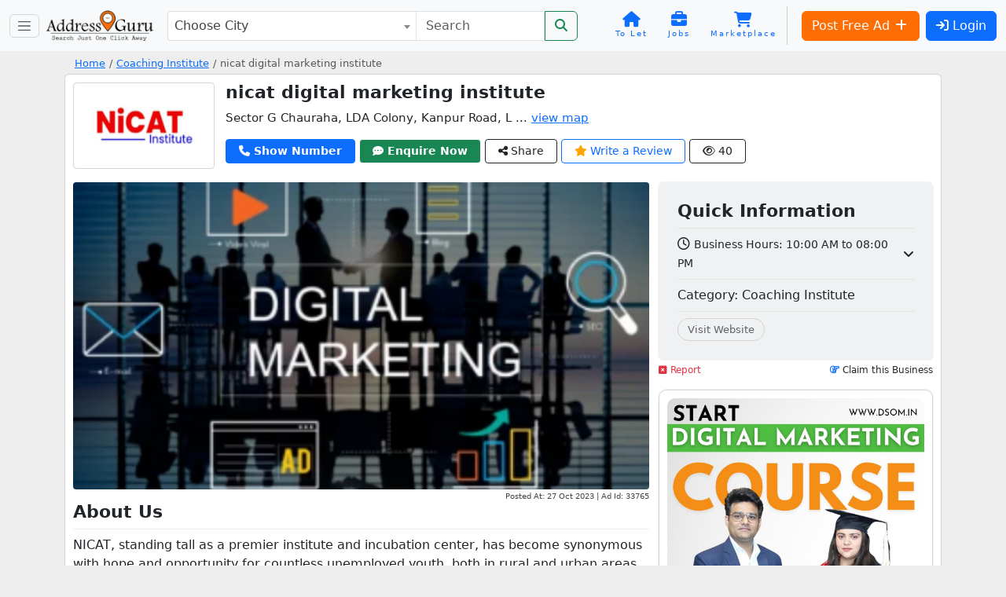

--- FILE ---
content_type: text/html; charset=utf-8
request_url: https://www.google.com/recaptcha/api2/anchor?ar=1&k=6LegS2UUAAAAAFNeo0J8iH9GOcr8Xoid8KzzMqwE&co=aHR0cHM6Ly93d3cuYWRkcmVzc2d1cnUuaW46NDQz&hl=en&v=PoyoqOPhxBO7pBk68S4YbpHZ&size=normal&anchor-ms=20000&execute-ms=30000&cb=t3nyv9v7ffqv
body_size: 49487
content:
<!DOCTYPE HTML><html dir="ltr" lang="en"><head><meta http-equiv="Content-Type" content="text/html; charset=UTF-8">
<meta http-equiv="X-UA-Compatible" content="IE=edge">
<title>reCAPTCHA</title>
<style type="text/css">
/* cyrillic-ext */
@font-face {
  font-family: 'Roboto';
  font-style: normal;
  font-weight: 400;
  font-stretch: 100%;
  src: url(//fonts.gstatic.com/s/roboto/v48/KFO7CnqEu92Fr1ME7kSn66aGLdTylUAMa3GUBHMdazTgWw.woff2) format('woff2');
  unicode-range: U+0460-052F, U+1C80-1C8A, U+20B4, U+2DE0-2DFF, U+A640-A69F, U+FE2E-FE2F;
}
/* cyrillic */
@font-face {
  font-family: 'Roboto';
  font-style: normal;
  font-weight: 400;
  font-stretch: 100%;
  src: url(//fonts.gstatic.com/s/roboto/v48/KFO7CnqEu92Fr1ME7kSn66aGLdTylUAMa3iUBHMdazTgWw.woff2) format('woff2');
  unicode-range: U+0301, U+0400-045F, U+0490-0491, U+04B0-04B1, U+2116;
}
/* greek-ext */
@font-face {
  font-family: 'Roboto';
  font-style: normal;
  font-weight: 400;
  font-stretch: 100%;
  src: url(//fonts.gstatic.com/s/roboto/v48/KFO7CnqEu92Fr1ME7kSn66aGLdTylUAMa3CUBHMdazTgWw.woff2) format('woff2');
  unicode-range: U+1F00-1FFF;
}
/* greek */
@font-face {
  font-family: 'Roboto';
  font-style: normal;
  font-weight: 400;
  font-stretch: 100%;
  src: url(//fonts.gstatic.com/s/roboto/v48/KFO7CnqEu92Fr1ME7kSn66aGLdTylUAMa3-UBHMdazTgWw.woff2) format('woff2');
  unicode-range: U+0370-0377, U+037A-037F, U+0384-038A, U+038C, U+038E-03A1, U+03A3-03FF;
}
/* math */
@font-face {
  font-family: 'Roboto';
  font-style: normal;
  font-weight: 400;
  font-stretch: 100%;
  src: url(//fonts.gstatic.com/s/roboto/v48/KFO7CnqEu92Fr1ME7kSn66aGLdTylUAMawCUBHMdazTgWw.woff2) format('woff2');
  unicode-range: U+0302-0303, U+0305, U+0307-0308, U+0310, U+0312, U+0315, U+031A, U+0326-0327, U+032C, U+032F-0330, U+0332-0333, U+0338, U+033A, U+0346, U+034D, U+0391-03A1, U+03A3-03A9, U+03B1-03C9, U+03D1, U+03D5-03D6, U+03F0-03F1, U+03F4-03F5, U+2016-2017, U+2034-2038, U+203C, U+2040, U+2043, U+2047, U+2050, U+2057, U+205F, U+2070-2071, U+2074-208E, U+2090-209C, U+20D0-20DC, U+20E1, U+20E5-20EF, U+2100-2112, U+2114-2115, U+2117-2121, U+2123-214F, U+2190, U+2192, U+2194-21AE, U+21B0-21E5, U+21F1-21F2, U+21F4-2211, U+2213-2214, U+2216-22FF, U+2308-230B, U+2310, U+2319, U+231C-2321, U+2336-237A, U+237C, U+2395, U+239B-23B7, U+23D0, U+23DC-23E1, U+2474-2475, U+25AF, U+25B3, U+25B7, U+25BD, U+25C1, U+25CA, U+25CC, U+25FB, U+266D-266F, U+27C0-27FF, U+2900-2AFF, U+2B0E-2B11, U+2B30-2B4C, U+2BFE, U+3030, U+FF5B, U+FF5D, U+1D400-1D7FF, U+1EE00-1EEFF;
}
/* symbols */
@font-face {
  font-family: 'Roboto';
  font-style: normal;
  font-weight: 400;
  font-stretch: 100%;
  src: url(//fonts.gstatic.com/s/roboto/v48/KFO7CnqEu92Fr1ME7kSn66aGLdTylUAMaxKUBHMdazTgWw.woff2) format('woff2');
  unicode-range: U+0001-000C, U+000E-001F, U+007F-009F, U+20DD-20E0, U+20E2-20E4, U+2150-218F, U+2190, U+2192, U+2194-2199, U+21AF, U+21E6-21F0, U+21F3, U+2218-2219, U+2299, U+22C4-22C6, U+2300-243F, U+2440-244A, U+2460-24FF, U+25A0-27BF, U+2800-28FF, U+2921-2922, U+2981, U+29BF, U+29EB, U+2B00-2BFF, U+4DC0-4DFF, U+FFF9-FFFB, U+10140-1018E, U+10190-1019C, U+101A0, U+101D0-101FD, U+102E0-102FB, U+10E60-10E7E, U+1D2C0-1D2D3, U+1D2E0-1D37F, U+1F000-1F0FF, U+1F100-1F1AD, U+1F1E6-1F1FF, U+1F30D-1F30F, U+1F315, U+1F31C, U+1F31E, U+1F320-1F32C, U+1F336, U+1F378, U+1F37D, U+1F382, U+1F393-1F39F, U+1F3A7-1F3A8, U+1F3AC-1F3AF, U+1F3C2, U+1F3C4-1F3C6, U+1F3CA-1F3CE, U+1F3D4-1F3E0, U+1F3ED, U+1F3F1-1F3F3, U+1F3F5-1F3F7, U+1F408, U+1F415, U+1F41F, U+1F426, U+1F43F, U+1F441-1F442, U+1F444, U+1F446-1F449, U+1F44C-1F44E, U+1F453, U+1F46A, U+1F47D, U+1F4A3, U+1F4B0, U+1F4B3, U+1F4B9, U+1F4BB, U+1F4BF, U+1F4C8-1F4CB, U+1F4D6, U+1F4DA, U+1F4DF, U+1F4E3-1F4E6, U+1F4EA-1F4ED, U+1F4F7, U+1F4F9-1F4FB, U+1F4FD-1F4FE, U+1F503, U+1F507-1F50B, U+1F50D, U+1F512-1F513, U+1F53E-1F54A, U+1F54F-1F5FA, U+1F610, U+1F650-1F67F, U+1F687, U+1F68D, U+1F691, U+1F694, U+1F698, U+1F6AD, U+1F6B2, U+1F6B9-1F6BA, U+1F6BC, U+1F6C6-1F6CF, U+1F6D3-1F6D7, U+1F6E0-1F6EA, U+1F6F0-1F6F3, U+1F6F7-1F6FC, U+1F700-1F7FF, U+1F800-1F80B, U+1F810-1F847, U+1F850-1F859, U+1F860-1F887, U+1F890-1F8AD, U+1F8B0-1F8BB, U+1F8C0-1F8C1, U+1F900-1F90B, U+1F93B, U+1F946, U+1F984, U+1F996, U+1F9E9, U+1FA00-1FA6F, U+1FA70-1FA7C, U+1FA80-1FA89, U+1FA8F-1FAC6, U+1FACE-1FADC, U+1FADF-1FAE9, U+1FAF0-1FAF8, U+1FB00-1FBFF;
}
/* vietnamese */
@font-face {
  font-family: 'Roboto';
  font-style: normal;
  font-weight: 400;
  font-stretch: 100%;
  src: url(//fonts.gstatic.com/s/roboto/v48/KFO7CnqEu92Fr1ME7kSn66aGLdTylUAMa3OUBHMdazTgWw.woff2) format('woff2');
  unicode-range: U+0102-0103, U+0110-0111, U+0128-0129, U+0168-0169, U+01A0-01A1, U+01AF-01B0, U+0300-0301, U+0303-0304, U+0308-0309, U+0323, U+0329, U+1EA0-1EF9, U+20AB;
}
/* latin-ext */
@font-face {
  font-family: 'Roboto';
  font-style: normal;
  font-weight: 400;
  font-stretch: 100%;
  src: url(//fonts.gstatic.com/s/roboto/v48/KFO7CnqEu92Fr1ME7kSn66aGLdTylUAMa3KUBHMdazTgWw.woff2) format('woff2');
  unicode-range: U+0100-02BA, U+02BD-02C5, U+02C7-02CC, U+02CE-02D7, U+02DD-02FF, U+0304, U+0308, U+0329, U+1D00-1DBF, U+1E00-1E9F, U+1EF2-1EFF, U+2020, U+20A0-20AB, U+20AD-20C0, U+2113, U+2C60-2C7F, U+A720-A7FF;
}
/* latin */
@font-face {
  font-family: 'Roboto';
  font-style: normal;
  font-weight: 400;
  font-stretch: 100%;
  src: url(//fonts.gstatic.com/s/roboto/v48/KFO7CnqEu92Fr1ME7kSn66aGLdTylUAMa3yUBHMdazQ.woff2) format('woff2');
  unicode-range: U+0000-00FF, U+0131, U+0152-0153, U+02BB-02BC, U+02C6, U+02DA, U+02DC, U+0304, U+0308, U+0329, U+2000-206F, U+20AC, U+2122, U+2191, U+2193, U+2212, U+2215, U+FEFF, U+FFFD;
}
/* cyrillic-ext */
@font-face {
  font-family: 'Roboto';
  font-style: normal;
  font-weight: 500;
  font-stretch: 100%;
  src: url(//fonts.gstatic.com/s/roboto/v48/KFO7CnqEu92Fr1ME7kSn66aGLdTylUAMa3GUBHMdazTgWw.woff2) format('woff2');
  unicode-range: U+0460-052F, U+1C80-1C8A, U+20B4, U+2DE0-2DFF, U+A640-A69F, U+FE2E-FE2F;
}
/* cyrillic */
@font-face {
  font-family: 'Roboto';
  font-style: normal;
  font-weight: 500;
  font-stretch: 100%;
  src: url(//fonts.gstatic.com/s/roboto/v48/KFO7CnqEu92Fr1ME7kSn66aGLdTylUAMa3iUBHMdazTgWw.woff2) format('woff2');
  unicode-range: U+0301, U+0400-045F, U+0490-0491, U+04B0-04B1, U+2116;
}
/* greek-ext */
@font-face {
  font-family: 'Roboto';
  font-style: normal;
  font-weight: 500;
  font-stretch: 100%;
  src: url(//fonts.gstatic.com/s/roboto/v48/KFO7CnqEu92Fr1ME7kSn66aGLdTylUAMa3CUBHMdazTgWw.woff2) format('woff2');
  unicode-range: U+1F00-1FFF;
}
/* greek */
@font-face {
  font-family: 'Roboto';
  font-style: normal;
  font-weight: 500;
  font-stretch: 100%;
  src: url(//fonts.gstatic.com/s/roboto/v48/KFO7CnqEu92Fr1ME7kSn66aGLdTylUAMa3-UBHMdazTgWw.woff2) format('woff2');
  unicode-range: U+0370-0377, U+037A-037F, U+0384-038A, U+038C, U+038E-03A1, U+03A3-03FF;
}
/* math */
@font-face {
  font-family: 'Roboto';
  font-style: normal;
  font-weight: 500;
  font-stretch: 100%;
  src: url(//fonts.gstatic.com/s/roboto/v48/KFO7CnqEu92Fr1ME7kSn66aGLdTylUAMawCUBHMdazTgWw.woff2) format('woff2');
  unicode-range: U+0302-0303, U+0305, U+0307-0308, U+0310, U+0312, U+0315, U+031A, U+0326-0327, U+032C, U+032F-0330, U+0332-0333, U+0338, U+033A, U+0346, U+034D, U+0391-03A1, U+03A3-03A9, U+03B1-03C9, U+03D1, U+03D5-03D6, U+03F0-03F1, U+03F4-03F5, U+2016-2017, U+2034-2038, U+203C, U+2040, U+2043, U+2047, U+2050, U+2057, U+205F, U+2070-2071, U+2074-208E, U+2090-209C, U+20D0-20DC, U+20E1, U+20E5-20EF, U+2100-2112, U+2114-2115, U+2117-2121, U+2123-214F, U+2190, U+2192, U+2194-21AE, U+21B0-21E5, U+21F1-21F2, U+21F4-2211, U+2213-2214, U+2216-22FF, U+2308-230B, U+2310, U+2319, U+231C-2321, U+2336-237A, U+237C, U+2395, U+239B-23B7, U+23D0, U+23DC-23E1, U+2474-2475, U+25AF, U+25B3, U+25B7, U+25BD, U+25C1, U+25CA, U+25CC, U+25FB, U+266D-266F, U+27C0-27FF, U+2900-2AFF, U+2B0E-2B11, U+2B30-2B4C, U+2BFE, U+3030, U+FF5B, U+FF5D, U+1D400-1D7FF, U+1EE00-1EEFF;
}
/* symbols */
@font-face {
  font-family: 'Roboto';
  font-style: normal;
  font-weight: 500;
  font-stretch: 100%;
  src: url(//fonts.gstatic.com/s/roboto/v48/KFO7CnqEu92Fr1ME7kSn66aGLdTylUAMaxKUBHMdazTgWw.woff2) format('woff2');
  unicode-range: U+0001-000C, U+000E-001F, U+007F-009F, U+20DD-20E0, U+20E2-20E4, U+2150-218F, U+2190, U+2192, U+2194-2199, U+21AF, U+21E6-21F0, U+21F3, U+2218-2219, U+2299, U+22C4-22C6, U+2300-243F, U+2440-244A, U+2460-24FF, U+25A0-27BF, U+2800-28FF, U+2921-2922, U+2981, U+29BF, U+29EB, U+2B00-2BFF, U+4DC0-4DFF, U+FFF9-FFFB, U+10140-1018E, U+10190-1019C, U+101A0, U+101D0-101FD, U+102E0-102FB, U+10E60-10E7E, U+1D2C0-1D2D3, U+1D2E0-1D37F, U+1F000-1F0FF, U+1F100-1F1AD, U+1F1E6-1F1FF, U+1F30D-1F30F, U+1F315, U+1F31C, U+1F31E, U+1F320-1F32C, U+1F336, U+1F378, U+1F37D, U+1F382, U+1F393-1F39F, U+1F3A7-1F3A8, U+1F3AC-1F3AF, U+1F3C2, U+1F3C4-1F3C6, U+1F3CA-1F3CE, U+1F3D4-1F3E0, U+1F3ED, U+1F3F1-1F3F3, U+1F3F5-1F3F7, U+1F408, U+1F415, U+1F41F, U+1F426, U+1F43F, U+1F441-1F442, U+1F444, U+1F446-1F449, U+1F44C-1F44E, U+1F453, U+1F46A, U+1F47D, U+1F4A3, U+1F4B0, U+1F4B3, U+1F4B9, U+1F4BB, U+1F4BF, U+1F4C8-1F4CB, U+1F4D6, U+1F4DA, U+1F4DF, U+1F4E3-1F4E6, U+1F4EA-1F4ED, U+1F4F7, U+1F4F9-1F4FB, U+1F4FD-1F4FE, U+1F503, U+1F507-1F50B, U+1F50D, U+1F512-1F513, U+1F53E-1F54A, U+1F54F-1F5FA, U+1F610, U+1F650-1F67F, U+1F687, U+1F68D, U+1F691, U+1F694, U+1F698, U+1F6AD, U+1F6B2, U+1F6B9-1F6BA, U+1F6BC, U+1F6C6-1F6CF, U+1F6D3-1F6D7, U+1F6E0-1F6EA, U+1F6F0-1F6F3, U+1F6F7-1F6FC, U+1F700-1F7FF, U+1F800-1F80B, U+1F810-1F847, U+1F850-1F859, U+1F860-1F887, U+1F890-1F8AD, U+1F8B0-1F8BB, U+1F8C0-1F8C1, U+1F900-1F90B, U+1F93B, U+1F946, U+1F984, U+1F996, U+1F9E9, U+1FA00-1FA6F, U+1FA70-1FA7C, U+1FA80-1FA89, U+1FA8F-1FAC6, U+1FACE-1FADC, U+1FADF-1FAE9, U+1FAF0-1FAF8, U+1FB00-1FBFF;
}
/* vietnamese */
@font-face {
  font-family: 'Roboto';
  font-style: normal;
  font-weight: 500;
  font-stretch: 100%;
  src: url(//fonts.gstatic.com/s/roboto/v48/KFO7CnqEu92Fr1ME7kSn66aGLdTylUAMa3OUBHMdazTgWw.woff2) format('woff2');
  unicode-range: U+0102-0103, U+0110-0111, U+0128-0129, U+0168-0169, U+01A0-01A1, U+01AF-01B0, U+0300-0301, U+0303-0304, U+0308-0309, U+0323, U+0329, U+1EA0-1EF9, U+20AB;
}
/* latin-ext */
@font-face {
  font-family: 'Roboto';
  font-style: normal;
  font-weight: 500;
  font-stretch: 100%;
  src: url(//fonts.gstatic.com/s/roboto/v48/KFO7CnqEu92Fr1ME7kSn66aGLdTylUAMa3KUBHMdazTgWw.woff2) format('woff2');
  unicode-range: U+0100-02BA, U+02BD-02C5, U+02C7-02CC, U+02CE-02D7, U+02DD-02FF, U+0304, U+0308, U+0329, U+1D00-1DBF, U+1E00-1E9F, U+1EF2-1EFF, U+2020, U+20A0-20AB, U+20AD-20C0, U+2113, U+2C60-2C7F, U+A720-A7FF;
}
/* latin */
@font-face {
  font-family: 'Roboto';
  font-style: normal;
  font-weight: 500;
  font-stretch: 100%;
  src: url(//fonts.gstatic.com/s/roboto/v48/KFO7CnqEu92Fr1ME7kSn66aGLdTylUAMa3yUBHMdazQ.woff2) format('woff2');
  unicode-range: U+0000-00FF, U+0131, U+0152-0153, U+02BB-02BC, U+02C6, U+02DA, U+02DC, U+0304, U+0308, U+0329, U+2000-206F, U+20AC, U+2122, U+2191, U+2193, U+2212, U+2215, U+FEFF, U+FFFD;
}
/* cyrillic-ext */
@font-face {
  font-family: 'Roboto';
  font-style: normal;
  font-weight: 900;
  font-stretch: 100%;
  src: url(//fonts.gstatic.com/s/roboto/v48/KFO7CnqEu92Fr1ME7kSn66aGLdTylUAMa3GUBHMdazTgWw.woff2) format('woff2');
  unicode-range: U+0460-052F, U+1C80-1C8A, U+20B4, U+2DE0-2DFF, U+A640-A69F, U+FE2E-FE2F;
}
/* cyrillic */
@font-face {
  font-family: 'Roboto';
  font-style: normal;
  font-weight: 900;
  font-stretch: 100%;
  src: url(//fonts.gstatic.com/s/roboto/v48/KFO7CnqEu92Fr1ME7kSn66aGLdTylUAMa3iUBHMdazTgWw.woff2) format('woff2');
  unicode-range: U+0301, U+0400-045F, U+0490-0491, U+04B0-04B1, U+2116;
}
/* greek-ext */
@font-face {
  font-family: 'Roboto';
  font-style: normal;
  font-weight: 900;
  font-stretch: 100%;
  src: url(//fonts.gstatic.com/s/roboto/v48/KFO7CnqEu92Fr1ME7kSn66aGLdTylUAMa3CUBHMdazTgWw.woff2) format('woff2');
  unicode-range: U+1F00-1FFF;
}
/* greek */
@font-face {
  font-family: 'Roboto';
  font-style: normal;
  font-weight: 900;
  font-stretch: 100%;
  src: url(//fonts.gstatic.com/s/roboto/v48/KFO7CnqEu92Fr1ME7kSn66aGLdTylUAMa3-UBHMdazTgWw.woff2) format('woff2');
  unicode-range: U+0370-0377, U+037A-037F, U+0384-038A, U+038C, U+038E-03A1, U+03A3-03FF;
}
/* math */
@font-face {
  font-family: 'Roboto';
  font-style: normal;
  font-weight: 900;
  font-stretch: 100%;
  src: url(//fonts.gstatic.com/s/roboto/v48/KFO7CnqEu92Fr1ME7kSn66aGLdTylUAMawCUBHMdazTgWw.woff2) format('woff2');
  unicode-range: U+0302-0303, U+0305, U+0307-0308, U+0310, U+0312, U+0315, U+031A, U+0326-0327, U+032C, U+032F-0330, U+0332-0333, U+0338, U+033A, U+0346, U+034D, U+0391-03A1, U+03A3-03A9, U+03B1-03C9, U+03D1, U+03D5-03D6, U+03F0-03F1, U+03F4-03F5, U+2016-2017, U+2034-2038, U+203C, U+2040, U+2043, U+2047, U+2050, U+2057, U+205F, U+2070-2071, U+2074-208E, U+2090-209C, U+20D0-20DC, U+20E1, U+20E5-20EF, U+2100-2112, U+2114-2115, U+2117-2121, U+2123-214F, U+2190, U+2192, U+2194-21AE, U+21B0-21E5, U+21F1-21F2, U+21F4-2211, U+2213-2214, U+2216-22FF, U+2308-230B, U+2310, U+2319, U+231C-2321, U+2336-237A, U+237C, U+2395, U+239B-23B7, U+23D0, U+23DC-23E1, U+2474-2475, U+25AF, U+25B3, U+25B7, U+25BD, U+25C1, U+25CA, U+25CC, U+25FB, U+266D-266F, U+27C0-27FF, U+2900-2AFF, U+2B0E-2B11, U+2B30-2B4C, U+2BFE, U+3030, U+FF5B, U+FF5D, U+1D400-1D7FF, U+1EE00-1EEFF;
}
/* symbols */
@font-face {
  font-family: 'Roboto';
  font-style: normal;
  font-weight: 900;
  font-stretch: 100%;
  src: url(//fonts.gstatic.com/s/roboto/v48/KFO7CnqEu92Fr1ME7kSn66aGLdTylUAMaxKUBHMdazTgWw.woff2) format('woff2');
  unicode-range: U+0001-000C, U+000E-001F, U+007F-009F, U+20DD-20E0, U+20E2-20E4, U+2150-218F, U+2190, U+2192, U+2194-2199, U+21AF, U+21E6-21F0, U+21F3, U+2218-2219, U+2299, U+22C4-22C6, U+2300-243F, U+2440-244A, U+2460-24FF, U+25A0-27BF, U+2800-28FF, U+2921-2922, U+2981, U+29BF, U+29EB, U+2B00-2BFF, U+4DC0-4DFF, U+FFF9-FFFB, U+10140-1018E, U+10190-1019C, U+101A0, U+101D0-101FD, U+102E0-102FB, U+10E60-10E7E, U+1D2C0-1D2D3, U+1D2E0-1D37F, U+1F000-1F0FF, U+1F100-1F1AD, U+1F1E6-1F1FF, U+1F30D-1F30F, U+1F315, U+1F31C, U+1F31E, U+1F320-1F32C, U+1F336, U+1F378, U+1F37D, U+1F382, U+1F393-1F39F, U+1F3A7-1F3A8, U+1F3AC-1F3AF, U+1F3C2, U+1F3C4-1F3C6, U+1F3CA-1F3CE, U+1F3D4-1F3E0, U+1F3ED, U+1F3F1-1F3F3, U+1F3F5-1F3F7, U+1F408, U+1F415, U+1F41F, U+1F426, U+1F43F, U+1F441-1F442, U+1F444, U+1F446-1F449, U+1F44C-1F44E, U+1F453, U+1F46A, U+1F47D, U+1F4A3, U+1F4B0, U+1F4B3, U+1F4B9, U+1F4BB, U+1F4BF, U+1F4C8-1F4CB, U+1F4D6, U+1F4DA, U+1F4DF, U+1F4E3-1F4E6, U+1F4EA-1F4ED, U+1F4F7, U+1F4F9-1F4FB, U+1F4FD-1F4FE, U+1F503, U+1F507-1F50B, U+1F50D, U+1F512-1F513, U+1F53E-1F54A, U+1F54F-1F5FA, U+1F610, U+1F650-1F67F, U+1F687, U+1F68D, U+1F691, U+1F694, U+1F698, U+1F6AD, U+1F6B2, U+1F6B9-1F6BA, U+1F6BC, U+1F6C6-1F6CF, U+1F6D3-1F6D7, U+1F6E0-1F6EA, U+1F6F0-1F6F3, U+1F6F7-1F6FC, U+1F700-1F7FF, U+1F800-1F80B, U+1F810-1F847, U+1F850-1F859, U+1F860-1F887, U+1F890-1F8AD, U+1F8B0-1F8BB, U+1F8C0-1F8C1, U+1F900-1F90B, U+1F93B, U+1F946, U+1F984, U+1F996, U+1F9E9, U+1FA00-1FA6F, U+1FA70-1FA7C, U+1FA80-1FA89, U+1FA8F-1FAC6, U+1FACE-1FADC, U+1FADF-1FAE9, U+1FAF0-1FAF8, U+1FB00-1FBFF;
}
/* vietnamese */
@font-face {
  font-family: 'Roboto';
  font-style: normal;
  font-weight: 900;
  font-stretch: 100%;
  src: url(//fonts.gstatic.com/s/roboto/v48/KFO7CnqEu92Fr1ME7kSn66aGLdTylUAMa3OUBHMdazTgWw.woff2) format('woff2');
  unicode-range: U+0102-0103, U+0110-0111, U+0128-0129, U+0168-0169, U+01A0-01A1, U+01AF-01B0, U+0300-0301, U+0303-0304, U+0308-0309, U+0323, U+0329, U+1EA0-1EF9, U+20AB;
}
/* latin-ext */
@font-face {
  font-family: 'Roboto';
  font-style: normal;
  font-weight: 900;
  font-stretch: 100%;
  src: url(//fonts.gstatic.com/s/roboto/v48/KFO7CnqEu92Fr1ME7kSn66aGLdTylUAMa3KUBHMdazTgWw.woff2) format('woff2');
  unicode-range: U+0100-02BA, U+02BD-02C5, U+02C7-02CC, U+02CE-02D7, U+02DD-02FF, U+0304, U+0308, U+0329, U+1D00-1DBF, U+1E00-1E9F, U+1EF2-1EFF, U+2020, U+20A0-20AB, U+20AD-20C0, U+2113, U+2C60-2C7F, U+A720-A7FF;
}
/* latin */
@font-face {
  font-family: 'Roboto';
  font-style: normal;
  font-weight: 900;
  font-stretch: 100%;
  src: url(//fonts.gstatic.com/s/roboto/v48/KFO7CnqEu92Fr1ME7kSn66aGLdTylUAMa3yUBHMdazQ.woff2) format('woff2');
  unicode-range: U+0000-00FF, U+0131, U+0152-0153, U+02BB-02BC, U+02C6, U+02DA, U+02DC, U+0304, U+0308, U+0329, U+2000-206F, U+20AC, U+2122, U+2191, U+2193, U+2212, U+2215, U+FEFF, U+FFFD;
}

</style>
<link rel="stylesheet" type="text/css" href="https://www.gstatic.com/recaptcha/releases/PoyoqOPhxBO7pBk68S4YbpHZ/styles__ltr.css">
<script nonce="4E0Dj1At3aEdEgA5-ATN0Q" type="text/javascript">window['__recaptcha_api'] = 'https://www.google.com/recaptcha/api2/';</script>
<script type="text/javascript" src="https://www.gstatic.com/recaptcha/releases/PoyoqOPhxBO7pBk68S4YbpHZ/recaptcha__en.js" nonce="4E0Dj1At3aEdEgA5-ATN0Q">
      
    </script></head>
<body><div id="rc-anchor-alert" class="rc-anchor-alert"></div>
<input type="hidden" id="recaptcha-token" value="[base64]">
<script type="text/javascript" nonce="4E0Dj1At3aEdEgA5-ATN0Q">
      recaptcha.anchor.Main.init("[\x22ainput\x22,[\x22bgdata\x22,\x22\x22,\[base64]/[base64]/[base64]/[base64]/[base64]/[base64]/KGcoTywyNTMsTy5PKSxVRyhPLEMpKTpnKE8sMjUzLEMpLE8pKSxsKSksTykpfSxieT1mdW5jdGlvbihDLE8sdSxsKXtmb3IobD0odT1SKEMpLDApO08+MDtPLS0pbD1sPDw4fFooQyk7ZyhDLHUsbCl9LFVHPWZ1bmN0aW9uKEMsTyl7Qy5pLmxlbmd0aD4xMDQ/[base64]/[base64]/[base64]/[base64]/[base64]/[base64]/[base64]\\u003d\x22,\[base64]\x22,\x22YsOUwogzQHzCnsOrwpLCv3/DpsOWw5DCkcKCdU5May/CtSTClsKLHTjDhhjDiRbDuMOHw7RCwoh+w43CjMK6wpXCkMK9clrDtsKQw51jOBw5wqI2JMO1F8KxOMKIwrN6wq/Dl8Ohw6xNW8Kdwp3DqS0pwq/Dk8OcUcKewrQ7TcOvd8KcJcOeccOfw73DjE7DpsKGJMKHVxHCnh/Dlm4Bwpl2w73DsGzCqH3Ci8KPXcO8RQvDq8OJHcKKXMOqJRzCkMOTwrjDoldzOcOhHsKcw7rDgDPDqcO/wo3CgMKnVsK/w4TCgcOsw7HDvC8YAMKlS8OMHgghaMO8TALDqSLDhcK6bMKJSsKAwprCkMKvKhDCisKxwpPCvyFKw5bCmVA/fcOOXy5NwrnDrgXDt8Ksw6XCqsObw6g4JsO2wofCvcKmGsOMwr82wr/DhsKKwo7Cv8KDDhUcwq5wfH/DoEDCvnrCnCDDumTDpcOATj8bw6bConjDskIlVB3Cj8OoLsOzwr/CvsKHPsOJw73DrcOLw4hDfk0mRGgiVQ8Tw4nDjcOUwozDmHQiUB4HwoDCpg50XcORV1psS8O6OV0ObDDCicOuwqwRPVTDqHbDlVrCqMOOVcORw4kLdMO1w5LDpm/[base64]/VWHCnMKGwqXCqwHCiAQ/wr8bf19fwrbCuwFuw5dUw7PCqcKhw7fDv8O2EVY2wr5/[base64]/[base64]/wrnDgmvCpsKNwpfChcOVwql/fxTClGwXw5TCkcOJwrwUwoIuwqbDnkfDqVXChcOwdMKJwo4/WAJec8OvTsKTbRF2WV9JUcOCOMOKfsO1w798JgtqwrfDsMK7ScO7RMObwoPChsKLw7LCpH/DuU4tX8OWZ8KFH8ORBsODN8OawoMjwp5WwqPDh8OcUQB6SMKPw6zCklvDiX55H8KfEg8zU1fDq0QdA0/DvwjDmcOlw4rCp1J4wrvCpUkFeU1OYsOEwrQAw7lsw4tkCULCgnwNwrBuaVnClhfCmTnDkMOvw4XCghpYN8OSwrjDosOvL3U9cVpEwqUyfcOOw5PCjgZKwpl0GyEiw41kw7bCqwcuSRtxw5RgXMO8HsK2w5/DmcKTw7l5w6zDgjjDj8OMwqMsCcKJwoRfw4tnEHx5w6QSRMKNAxDDnMK+JsOcW8OrOMOKH8KtQzrCksK/[base64]/CuE7CksKNTMOgJkTDtjHDnsKZR8K4wqJIwp7CkMKLKk7CgsOJXntfwoZyRGXDnlbDnhDDv1HCq29Sw5Anw7VYw5Y7wrI7w5DDtMO9TsKwSsOWw53ChMOnwrl6ZMOKTB3Cl8KHw5/CksKHwplMMGnCgATCr8OvLQYSw4HDiMOVJxXCjUvDqjRNw4LClMOCYFJgTUMVwqgkw6fCjB4xw70cWMOnwpU2w706w6XCkSRmw4huwonDhGF2MMKID8OkN2fDo3NfecOBwrdVwo/CrA99wqZSwoAOUMKfw59qwqLDmcK9wo8TbWjCl3XCh8O/TUrCmsOAMHjCucK6wpcvVUUlECZBw5kDTcKyMl9FKEwREsODC8Kew40nQwzDrEwow6MNwpx7w6nCpFLCk8OPd2AWHcKUG39TE3XDkH5FEMK/w4kDcsK0QGnChx08BjfDocODw4zDnsKiw4jDu3jDtsK7InvCt8O6w5TDh8KOw5dvH3kxw4p/[base64]/CqMKkwoNlDMOtwoMQFcKPwofDhsKbw7TChiR0wpDChB0QJcK7BsKBR8KAw4tiwr4Dw4R6VnfCu8OKSVHCgcKtCHV5w4fCiBQgeibCrMODw78fwp4sHyxbb8OJwrzCkmnCncOgaMK+VMOcK8O+eUjCjsOFw5nDl3UNw4LDr8K7wprDj3Z/[base64]/DmAprw4fCoHQYwrRrwqdVXSzDpcKDwp5Cw5hoGzFDw6xnw5LDhsKTZQFuJmDDjELCr8KkwqTCmR00wpkCw7/Dv2rDrsK+wojDhCNEwokjw5leUsO/wrPDjCrCrWQseyBTwoHCkWfDuQnCtFAqwrfCmnXCg10Vw6YCw5TDoRrCtsKjdcKLwrXDvsOpw61MJTx0w6hzHMKbwo/CiFHCl8KLwrwWwprCjMKWw4DCu2NuwpbDlC5tbMOPESx6wqLDg8Odw4vCiBVzJ8K/[base64]/ChMOPJMOuw4hAwrnDjsOXw4Mxw5XDi0zDvMOSF3FWwqnCt2dvMMKaTcOPw5/Cs8Ohw4bCq1rCgsKYAmsew7vCo1/CoH3CrCjDvsKgwp8ww5DCmsOxwoB6ZzhWG8OzVGwkwo3CpVJwah0gf8OpV8OAwoLDjS93wrXCqQtow47DgsOJwplxwrDCrXTCqVvCmsKKHsKmBcOSw7IlwppTwoHCicO9QWRLKmDCpcOfw45Fw5jCrAVuw7R7McOHwo/[base64]/PcKhSDnDhsKzw71LwpfDhi/DoMOEw6V5DVJrwpDDk8Ktw74WAiwNwqrCh3XCncKubcKAw6DDsFVFwpI5w6YrwqXCssKcw4JdaWPClDLDtArCiMKPTMK/[base64]/Cvl0wHws/I8KjNBkFNcObAcKIRgLCngvDqcKEEitkwps+w7NnwrjDpcOUfkwPX8KQw4nDhmnDvDrDisOQwqbCthd3aDR2wqRfwojCsR3Dm0DCrlQUwq3Cq3nDhFjCnAHCv8Oiw5c+wr9eEjTDosKCwqQiw4B7PsKow7zDp8OCwqrCmGxAwr/CtsKmJsOQwpnDm8OFw6pjw63CgMK+w4wewqnCucOXw4xpwpXCs1JOwpnChMKQwrdLw5QVw50+AcORZg7DqHjDgsKDwqYjwp3DmcO4VkPDpMKNwrnCjxBhO8KZw5xowrbCqMK/QcKwAmDCpxzCijjDvVkDIMKMRSrCmcKSwoFowqwlbsKFwovClDbDqMO6dEbCsGAKNcK3b8K8DmDCnT3DtmTDrnVFUMK6w6/DpR9kMmIOCVp4TzVvw6liJCbDgE/[base64]/DnsKkwrfCnjJtIMOtwpLDjsKTwr4xAmrDqMOnwpMHf8KZwrrCncOrw6XCsMKzw47Dq0/[base64]/DsXYgUcO5cMOrIsK4wpnDrGk2UcOAGsKMQEPCt1vDskbDjF53bVvCuShrwo/DlkDCsnEeWsKIwpzDscOAwqLCvR1/[base64]/Du8Kcw6gsKcOrwqhaXcKnDsOBPMOjw7TCusK4w6FRwqdkw4PDoxUSw40FwpbDiHB1QsOGOcOsw5PCjMKZQRw3w7PDtgdOeDN4PDXCr8KDV8KieyEBR8O1fsKqwqnDh8OxwpDDnsKXTF3CgMOyc8OEw4rDucOQW2nDu1wsw7zDhMKnQirDm8OIwp7Dgn/Cs8K6bsOof8OdQ8K9w4vCocOKJcOAwopQw5xoJ8Ozw7htwrEXfXxtwrZZw6nDi8OXwpFfw5/Cq8Opwo9cw4bDq1XDtMOfwqrDgU07T8KIw7DClWZqw4IieMOWw7gXWMKLDSkqw78ZYMKrGxcFwqYQw6ZvwrYFbCVsJBnDqcOKRwLCiyA/w6TDi8KLw47DmkbDlUHDlsOkw4U0wofCn052WcK8w4F/w53DiCLDrhvClcO3w4jCuUjCp8OZwprDvTHDjsOnwrTCiMK7wrzDslsrX8ORw7Qfw7vCo8KfbGvCtcOLUXDDrF3CgxAwwq/Dmh/DsFPDgMKRF0XCtcKZw59xf8KTFDxrMRLDg0oMwqdRKBTDmmXCosOJwr4ww5hIwqJ8FsOww6lXNsKIw60rbGhEwqfClMK+NMKSNTg5wqxvScKTwpBzGQluw7vDqMOywpwfcGTDlMOHA8KCwr7CocKPwqfDty/DucKrRD/[base64]/[base64]/wphPw6RyB8KdZXBdw6AtYMOFBkQ9w71cw5bCkWo+w75Vw7BEw5rDmAtVDwpxZcKpRMK9OsKxeXISfsOmw6jCncO/w5oyO8KUJMK1w7zDtMO3J8KGw7DCjExZAMKwb0YOA8K3woR8SXLDnMKOw71aZV4SwqROMMKCw5VGbsKpwr7DsnQEX3Uow4YWwpUfN2guVsOYTcK9JRPDtcOFwo/CrxgLDsKeXgYUwozDncKcMsKnSMOewodwwp/Cpx4DwooPc03DpGMrw60SNj/CncO8dDBYenrDt8O8UA7CuSPDhTxMXhB6wqTDp0XDrTFLwovDtjApwrUsw6AwCMOMw6F6SWLDt8KZw79QGQA5DMOKwrDDsmEBbwvDjDLDtcOwwo9NwqPDlhfDvcKUfMOJwqzDgcO/[base64]/CvhpxwpMMdC/[base64]/[base64]/CkBXCrsOrwpbDphzDk8KpMMKLw5bCoQ/Dr8OQwo7CuEfCowZSwqxiw4QEOAjCjcO/w4/Cp8OIVMO2QyTCsMKKOjwSw5hdZR/Dj1zDghMcT8OUYUTCsQHCucKLw47CnsK/X0AFwp7DicKjwow7w6gSw53Dih7Cq8KCw4Vpw5dlw4pEwoF8HMOrDQ7DksO/wrXDnsOgHMKGwq7Di28fecK8c3DCvk5mQ8K0FsOMw5BhdFV9wrIxwoDCscOkfV/DqsKGKsOYX8OOw4LCr3F6WcOqw6l3OmvDsmTClDPDssKTwp5XBT7Cq8KhwrXCrSpPZMKCw4rDkcKaXUDDi8OVwpAwFHZYw4k9w4fDvMO6D8Ojw6nCmcKVw70Zw5dFwrwrw7zDhsKpQ8OBbVnCtcK/[base64]/CkNzZ2jDlnNaw6DDhHN2W8Kuw5Y/w6N+wpg0wqV8VX5mHcOXQsOJw4ZewpQgw7/[base64]/CnjVOBgzCmsOow55EfsKhw6fDnMK8w7PCgDccwox8QiwmQnwtw4Bsw4tNw79wA8KBF8OLw5nDuH1vJ8Osw6PDvcOlFnlXw5/Clw7Drg/DkTzCvsK3WQVfHMOcc8KwwptJw5jDmm/ClsK4wqnCsMORwohTWFAaLMORWCLDiMO+JCcgwqUYwpXDpcO/[base64]/wrcAwrHCmcKFwpYlLcKpwrPDm8KPIcOsJgTCi8OPXBjChnQ8bMKjw4TDhsKfZ8KWNsKEw5TCrxzDp0/DjkfCrBDDg8KEOTg1w7dww43DvsK8A1/CuHrDlwslw6TCqMK+LMKFw5k0w61iwpHDn8OPCsO3FHHDj8Kcw4DDkVzCl2jDlcOxw4pIGMKfeEMnF8K/H8K5U8KsbGV9FMK6w493CnjChMOaWMK7wo5YwroOYShkw6tWwoTDjcOkccKMw4Mdw7HDosK8wojDk0R7Q8KtwqnConzDh8OEwoQ8wrx3wojCscOpw6jCnxhOw6klwrUOw5jCvjLDvmUAbGdZMcKnw74IZ8OGw5/Dj0XDgcOYw69VQMO+UlXCl8OwAhoQXwQxw75fwohwM0LDvsOKV03DrMKlH1Y+wrZmBcOTw4HDkifCm1PCoSrDtMOGwpTCn8O6UsK4YWPDrVRdw5lRRMOcw7p1w45RCMKSAy3CrsKiYsOWwqDDhsKedRwAV8Kfw7fDojJhw5TCkBrCgMKvOsOATFDDnSHDhX/CtsOieSHDsDA+w5dOOERXFsO7w6RlGMKMw5TCllbCoW/DmMKQw7jDvBVzw6jDrxpJbcOewrfCtCjCgz9Bw5HCkEYPw7/Cn8KZU8OPbMKzw6TCnl13Vw/DqGFHwodpZAXCnBAUwo7CvsKjfkAowoBBwoQlwo48w48aP8O4YcONwpFawqIpQG3CgW4tP8OvwojCmC0WwrIiwrnDn8OiWsK1TcORBUBXwqIRwqbCuMOGb8KyH211BsOOMTrDuH7DjmDDpsK3WMObw5pyOcOXw5/[base64]/[base64]/[base64]/CoMO7w6rCnlxew48dc8KReMOzT0/CplVew69YDG/Dth/Dh8O0w7LDmml3T2LDrDdFI8OMwr5CEydNf1hjcUlyNnPCn3TCtcKtDG3DnQ3DmzjCiADDuhrDojnCrzzDksOuDsK4AkjDr8KZSWhQOyACJx/Cnz9sei9UNMKKwozDm8KXf8OvbMOUNsKPUh4yUk9Tw7HCn8OSHkNBw5LDvnnCkcOhw53Drn3Cv1gAwoxGwrV6JsKvwpzDgGkpwo/DvW7Ct8KoE8ODw4UJLcKxVAhjJ8Kuw7l6wpjDhxXDkMOEw5zDl8Kfwq0cw4HClgjDscKgLMKOw4nCg8OdwpnClGvCvndifWnCnTYyw444w7vCo3fDssOvw47DihcqGcKmw5LDoMKEDsOjwqczw5nDk8Oow6rDgMOSwrPDg8KEGjU/bxAqw51IccOLAMKQQQp+UhFkw4TCn8O6wqRmwrzDlDIOwoc6wqTComnCpjB7w4vDpTjCgsK+dBReYTzCnsKsVMOTwrYjUMKKwqbCvDvCucKsGMOPPA/[base64]/DssOzwpoYwq3DrEPDtD5vLiZ8N8OeASocw4pEO8OCw6ppwp1ZTx4tw4Isw7nDh8OIOMOtw6nCuQjClkQnd1DDrMKpGhBGw4jCuxjCosKJwrwtVTPDoMOQCmHCvcOVJ21lXcKJaMK4w4BZXF7DhMOQw7PDgwTChcOZRsOXQcKPf8OWfAQ/KsKYwq7DlXMmw54dGGvCrifDlwnDu8OtBzI0w7vDp8O6w6HCiMOKwrMWwogVw7ZcwqcwwpFFwqXDqcK7wrJ/wpxEN2DCksKowrEowqpGw78bOMOvF8K0w5DClMOKw44yB3/[base64]/CqAhyEsOKVcKXdAUwwqU8SsK+JMOPLgxYIlDDgV7DkXTCnkzDpMOce8O6wp/[base64]/DsTZMw61iwqjDtMKeNsOATzszw7bCtEdfw7/DusO8wqLCi08QTknCo8KVw45aLndlPsKONB5Nw4JtwqwaQE/DisKjAcK9woguw7dHw70Nw79ywr4Rw5/Co3vCmkUKPsOCWCkyZcKRGMOOCRHCl24PMnYFNRsWCsKwwotaw6A5wobDhsOzDcO4BMOcw5nDmsKaTE/Ck8KZw4vDtSgcwqxQw5fCq8KCOsKWNMO6B1NGwrRvU8K4KXEXw6/Dmh/[base64]/CsQRGIsOEKcOiw6/Dj8OnwqjCgCTCpXXDklxQw4bCtynCoMOQwpjDsgPDkcO/wqYFw4pLwrtdw7EOM3jCtAnDnCQYw5/Chn1vDcOewqoNwqlmC8KOw4LCucOgG8KZwpbDkBLCkjfCvCnDh8K9Lmc/wqRyXkEBwqTDmWscGyXCoMKFFcKPBk7DpcOBbMO9SsKdTlvDsgjDuMO+ZggiS8O4VsK1wpTDmWDDu1g9wrXDhcOZfsOnw7LCgELDj8KTw6XDrsKGEcO9wrfDszh2w7JwD8Ktw4nDoVdBeTfDpBtMw7/CrMKNUMOLw5DDs8K+FsKaw7pRdMOBZsK6GcKTLXEYwrVrwq1GwqRjwp/[base64]/CqA3DhsKbYz4tw6XDvDt3w5/CjcOqIWjDtsONVsOqwq9iSsKow4hUNgTDnXvDkH/DuXlYwqlcw7YHRMKjw40BwpBDDhlEw6HCtBvCn0ALw5Q6JxnCgsOMSSwiw64fWcOcXcOmwqLDtsKJJVxiwocZwrwIEMOLw6JtIcKZw6sJd8KDwrFmfsOCwoogWMK0BcOoWcO6EcOYKsOcYD/Dp8Ovw7Fww6bCpzLCi2PCnsKbwq8TZ3UNNFXCv8O8woXDsh7CqsOkasKGPHYnQMKAw4BWPMKkw44dZMKow4ZZf8O7acOWwpcNfsK1PcOAwqzCpVVyw4tYVmfDvRHCksKCwqnDl3MJGCrDkcO9wps+w4/[base64]/JMO/SsKJw6XCl8KXwqDDpGwmwqgMwr7ClsOaw4HDqnDDt8K7JcKnwrrDvHFieF4cFwnClsKjwoRrw4F4wqw4MsKgD8KmwpfDlTbClRtQw49UDkTDvMKLwqgefUVqAcKywpQWccO8TlVQw7USwoUjMyDCh8OUw4rCtMOkMQ1aw7DCksKtwpPDpCzDlWrDuULCmsODw5d/[base64]/Dq8Klw5oNOQDDocOBRWN3CcKbw6fCu8K1w6TCncKbw4/CpsKCw73Cm30wXMKVwqloXgASw5HDqC7DnMOFw4nDkMOOZMOpwrzCkMKTwo/DigBOw4cHLMOQwo1CwpAew5PDjMO+SXvCtVvCtRJ6wqIOOcOvwp3DjcK+XcOZwo7CtcK8w7dfIyDDgMKnwp7Cj8OSb2jDi11ywo7DmSM4w5PCk3DCtkJTVXJGdMOdFlh9eWzDoW/CsMOlwrfDkcObCkfCjk7CsDA7UiTDksO3w7hfwpV9wpdqwqJabgfChlbDjsOfVcOxKMK3cRgYw4TCu1UEwp7ComTCg8KefMO6XVrCvcODwpbCjcK/wo8jw5/Cr8O9wr7Csi8/[base64]/FsOLw6J5eh1iH1fCucORaksiLTrCg282w47CqxNdw7PChAPDpDlhw5/DiMOVJQfChcOENcKcw4hcSMOnwrVaw7dGw5nCoMO1wpNsRCfDmcOmKEMVwq/Cli1vJ8OvGhzDnWkYeEDDlMK9cEbCj8Okw455woPCi8KuCMOtUg3Dn8KXIlw3Gn0GeMKRGW4rw419BMOew4/[base64]/DtMKbRVouWMObPnJ8w6LCuEcMw5JtNl3Dt8KvwrXDl8ODwrvDv8OvV8KKw4nCmMKfEcOKw5HCtcKQwpvCtVYKIsOrwoDDpMOpw74sDBkIb8OSw6PDuRt/w49gw7DDr2ggwojDtVnCssO/w5PDkMOHwrvCt8KNYsOCPMKPcMOCw75PwrlAw7d4w5HCh8Odw7ECUMKEZmfCnwrCkgHDtMK/wpXCiVHCosKjWxdpXAnCvTTDqsOcNcKkBVPCqMKlCVQDX8OMXwnCssKREsKKw7FdQ2wew53DhcO/[base64]/[base64]/DicKPw4nCrMOMCRDClsO0wpM6w5XDl3pcwrwvwozDoh1cwpTCpn5iw5/DmMK7DCcLM8Kuw65wFVPCs1fDgMKewqQ9wozCmnzDrcKKw4VTVwAvwrcZw7nCicKZV8KlwpbDhMKTw7c2w77Cp8OCwr1QAsO+wpgtw5HDlBozIlo9w4nDuCUXw4rCgsOkN8O3woAZL8OEQsK9wpQTw6TDkMOawoDDsw/DhVjDpQrDti/[base64]/Ch2dDKsOJwp3Cv8K0WS3DssKgeXcvw6ZpFMOLwpLDocOiw7lLJ00IwoJRQcKuXBPDvcOCwpUrw5HCj8O3HcKjT8OqS8KOXcK+wrjCosORwqzDrC7CrsOFZcKYwr08LnbDoibCrcK4w7bCv8Klw5/[base64]/TCRqwoHDoXbDoMOXw4NLwqfCgMOGJ1pDSsOpwp7CvMKZF8OHw7NHw4gqw79lDsOww7LCjMONwpfChMOuwqE+U8KxMHvCgQtrwqQYw4FJBcOdByV1FwnCssKMUj1VAkMgwogBwp7ChDfCnyhOwrI/P8OzcsOkwrtlT8OYNkkzwpnClMKDUcOhwr3DhmdaEcKqw5LChsK0cDfDusOSfMOYw6fDtMKYGsOFBcOcw53CjGsrwpJDwofDgj0aWMKXQ3Vhw6LDqXTChcOsesOQHsO+w5LCncOdEMKnwr/DisK3wo5LJVIIwo3DicK2w6tOPMOTecK/w4hkXsK0w65Uw4PDpMO3U8KDwqnDnsOmMyPDnzvDmMOTw5bCmcOwNmVyFsO+YMOJwpB9woQeA24AKhEvwqrCiVTDosKFWg/Dj07CnUMpakvDkQYgKMKhSMOaGGPCl1XDk8KowqNzwpwOBTrCgcKyw5UuEUnCqCrDmHR8HMOfw5TDmFBvw4bCgcOSEAMqw6PCkMOeRU/CgHEMwoV8KsKTfMKxw6fDtHrDicKKworCpMKXwrxfbcOKwrTDqzIyw63CkMO7eA7DgA0XPX/CmRrDs8Oqw41GF2DDhk7DvsOgwqA7woPCj2XDpzFewqXCrD7DhsO/JVd7A3PCuGTDvMOgwqfDtsKAYnfCrlLDn8OnRcODw4jCnB4Sw74TJcK7MQd0acO/w5Y4wqnDs0p0U8KmMT9Xw4PDuMKCwoTDtMKow4PCk8Kxw7AmIcKBwoNrwozCicKIAEcyw5DDnMKtwq7CpMKgZsOTw6sSG0Nlw4cNw7V7CFdTw5EMAMKLwr4sChrDpB0genjChMKiw6nDgMO2w4RkMkDCpwzCtz3DusOgLC/Ch1rCucK/w44awqTDisKWdsKIwrEjPyZ5w43Du8KEYz5FA8ODc8OReUzDk8O0wpVqKsOQMxwrw7LCisOcQcOHw5zCs0/Cg1o0WAwffXbDssKswonCmm01TsOGBcO6w4DDrsOtLcOOwqdnHcKSwq8zwo4WwofCgMO9V8KkwrXDosOsJMO7w43CmsOGw7/DihDDkAtYw6IUEsKAwpzDgMKMY8K4w57DmMOyOwctw6DDqMOzOMKVY8KswpAdTMO6NMOJwopic8K1AG5pwrbCjMOiAjxhUcKcworDpyZ9VDPCp8OSGcOXRHINRErDssKoHztCS2sKJ8K3dFzDhMOFcsKRLcOiwr/[base64]/CvMO7T0DDscOmwqPDm8OwYkYhw4ElLypuZsOJOsODGsKkwpFJw6h9JhARw5nCnVFPwr8Iw6jCsE8mwpvCmsOIwp7CpyNPSSJ5QQ3CrMONAig2wqpbAsOvw6hJD8OJBcOew4jDlDrCvcOhw4HCpSUsworCug/CgMKATMKQw7fCsklPw6VrM8OGw6t2Xm7ChWYaa8OUw43Cq8OJw5bChl9EwroWeDLDvwvDqWHDmMKTcR05w5XDusOBw4zDocKwwpTCicOWIRPCg8KNw5nDkWIow6bCuHfDkcKxfcK/wpHCgMOuVy7Drl/CgcKSCcKewo7CjUhew7LCk8OWw6JFAcKmOWvDqcK6P1lEwp3CnCZDGsOowpd3PcKWw7x4w4ocw6Izw616SsKBw43CusK9wozCg8KdHkvDolzDsBXCjzVuwqDCvxkZZ8KQw6hvYsK/[base64]/w5PCun4zZxcEwozCv8K2McKEDzfClGTDuMKNwrTDjU1dYcK/[base64]/CpsOfBcKdHDgVZcOMR8KqaxDDoBXCucKXYSnDvcOawqDCmiITe8O/asOxwrIUd8OMwq/CkxM0w6DCrsOBOzXDtBHCuMKow5TDqAbDlGUiUsKKGgvDoVjCqsO+w7UKOsKGR0ooZsO4wrDCtwTCpMKUIMO/wrTDg8K/wogPZB3ClhzDlxAXw4NhwpDDjcO9w5DCu8KUwo/CuwFzQcKsXEopaGHDp3QFwqrDtUrCpnHChMO9wqxzw4keAcKuesOYW8Kxw7d8SR/DkcKpw7tWR8OlQT7Cn8Kewp/Dk8O4ehHCviQgbsO7w6TCl1vCl3zCnwvCo8K5N8Kxwoppe8OGdj5HO8Orw7DCqsK2woh0CGTCnsOWwq7Cu07Do0DDiFUqZMO1YcOYw5PCs8OiwrHCqyvDlMK3GMKiJFrCpsKpw5B7HD/DsEPDgMKrTDMmw6hzw69dw6dtw7LDpsOtUMK3wrDDp8O/CU8/wpt/wqIAacOxWixLwpdGw6HCnsOPZVphIcOUwrvCjMOowq7Cpjo6HMKAKcKHWQ0ddX/CmnRBw7TDpsOhwpbDn8K5wpPDtsOpwqIPwrTDvTEnwqMlShNIRMO/w73DoybCmiTCgjVtw4zCiMORA2zCsydpXw/CsQvCl0kfwqBuw7vCnsKSw73DrA7Dv8Kmw5XDqcOpw7t9asO3H8OFTRhsLyEMR8KVwpZ4w4Etw54sw5M/[base64]/[base64]/[base64]/DssK6w5xfwr7DlxRNwpzCq3IaIcOvN8OBw7FCw49pw47ClsOcMT18w48Mw5bCs2bChE7Djk/Dnnkfw4l6ZMOGX3vDhD84fXAgRcKWwpLCtDtHw6HCvcOIw7zDi3dZFh8Ww5jDtWDDsQMnCC5fWMOdwqAjcMO2w4bDngEWGsOlwpnCjcOzQMO/BMOhwoZhdcOGRxNlWMOtwqbCn8Khwos4w74/ey3CiDbDucOTw6PDj8OxcBdrWTkjOWDCnlDCqinDgioAworCjlTCiSvCkMKTw7wcwpZdHGJAJcOPw7LDkg4Fwo7Co3NKwp/ClXYtw6Mgw453w7cgwrzCicOAP8OswqJ/Z2xPw5fDmjjCi8KpSTBnwq/CowgXNsKcYAkHHwhpIMOOwrDDjMKXZMKKwrXDhR3DoyDDpDQjw73Cmg7DoCHDnsO+fVIlwozDqTzDvTvDssKOFC07WsKYw7xxAyPDjcOqw7DCocKOV8OJwpAoJC1lVWjChCbCmMKgP8KTbH7CnEZOfsKpwpV2w45fw7vCv8O1wr3DncKFD8O0WgjDn8Omwr/Cvh1Bwpgxb8OtwqkMRsOjLXjDjHjChC0vB8KzXXzDhMKQwqfDvS7DvznDu8KoS3dnw4XCtQrCvnTCmhZnKsK0ZsO1Gk7Do8KNwrPDpMK8Wj3CkXMEJMOGFcKPwqhbw7fCgcO+b8Kzw4zCsRbCsh/[base64]/CvFvCh1DCnFrDoQHCnCxcfERQwqPCog3DvsKIDDAaEwPDrsKgdCPDtgvDoxPCusK3w4XDt8KScnvDoTkfwoc4w5BewrQ+wopzYcOSJEtUX0vCqMKOw6d/[base64]/CrsOVwq1pwqbDqsK2wr4LwrLDm1LCnh87wp9wwqUCw7HDqgRCS8KJw5XDhMOrTnwUX8KRw5tmw4TCm1VjwrjDvsOMwo7Cm8K5wqLCtcK2CsKHwp1ZwpQBw7xbw7nCggVJw4fCnSjCrVXCuiYKTsOmwooew64FV8Kfwr/Cp8KdDAPCqgtzUxrCj8KGOMKHwoLCjhfCtHwaYsKcw7Riw6lLNjIZw6/[base64]/[base64]/[base64]/Dtw1bw4TDlMK7w5w+w5ZGRkjCr8KLw5/DjcOyZcOnGcORw59IwostWVjCkcKewpvCjXMfRVPDrcOVCMKcwqdTw77CuRNPEsOcYcKHTHLDnVUgNjzDvxfDicKgwpMdUsOuB8K7w4A5AcKOGMK+w4PCsyfDksOWw7o4P8OwcQxtP8OJw6PDpMOSw5zCrABmw7xBw47CsnpRazpnw4/DgSTDiFtOTzIKaQ4mw7/[base64]/LALDkAfDmMK3w47DnsO6w5jCmMOGUcKxwrjDkwvDhQHDpW1GwonDsMKFaMOiEsKMP0sHw7kVw7Y+ahnDqQ96w6jClC/ChW4uwoXDjzLDokFWw4LDpn9Ew5BJw77DvDzCmRYUw6LCtUpxDltTY17Do2IAOsK6D2jDo8K9GMOZwrZHTsKWwo7CvsKDw6HCuFHDnX4KbGEfCWcww5bDojVadA/CundBwpjCk8OjwrdpE8Ojw4jDr0gyMMKTHzTCiyHCm0MAw4PClMK6ExNGw5vDkW3CsMOMY8K0w5sSwqM4w5gcScOCHcKhw43DscKrFTJRw6/DmcONw5pLasKgw4fCkQHCoMO6w54Ow6rDhMKewq7Cn8KiwpTCg8KGw6NKwo/CrMOPM3UkQMK5wqLDqsKyw5cTIQYzwqJYZ0PCpnPDksOXw5jCncO3VMK/[base64]/CghFpBiM5XxfCvMKfw78Ow6TCkcOjw4R2wqrClMKXEwF2w7/[base64]/S8KPFG/[base64]/Cv8KDw4lnwp4MPQ3DgHU1wr56wolqPlt9w6HCn8KDL8OobA/DsmslwoDDhcOtw5zDoHtnw6nDlsKLecKRdzFGaRjDuUgCZcKewqTDsVEpNUZjBzXCm1XCqEAOwrYEPlXCugjDmGxHIsObw4HCn2PDsMKaQX5Iw446dmlAwrvDjMK/w41+w4ALw5wcwqvDiTBObUjDiBYnd8KWRMKkwr/Dr2DCrSzCp3k4dsKtw75ELhrChMOcwrnChjTCkcODw4jDik90ACbDkznDnMKww6F7w47CtSxKwrLDp3h9w4bDhBUrM8KFXsKUGMKewo5zw5nDpcKVEFTDlBvDsTvCkE7DnXvDmXrClSzCtsK3NMKCOMOePMKlR1TCv3lDwrzCtjQuJGEwKg7Dr0/CsxPCgcKMSFxCwrFxwq4Zw6bCv8OddmFLw7rDvsK6w6HDkcOKwojDu8OBU2bDhiEaAMK5wpXDjHdWwrZfazbCow1swqXCisOTdkrCvcK/eMKDw6nDiRBLEcKdwqTDujwfOsKJw4Emw69mw5fDsTLCswUzG8Oxw58Aw59lw412X8KwWBTCnMOowocVRsOyOcKpD17DqcK4Pxguw6A3wojCvsK6BD/DjMOhaMODXcKKbsOcRcKmOsOhwpbChAZYwolWf8OrKsKdw6dZw594ZMO5WMKGXsO/CMKiw44jL0nCk0bDvcOBwp7DtcOnQcKrw77DjcKvw5x+bcKVcsOjwr0owrcsw4d6w7Qjwq/[base64]/w7zCvcKKw6lyLUlOwo7DkWHCo8KlVyFawqbClMKTw5smNUY8wrzDgUTCqcKWwo4yG8KIH8KZwpDDqCnDgcOdwqF2wq8TOcKtw642RcK3w5vCkcK1w5DCr1zDi8OBwrdGwqUXwplve8Kew5t0wrLDiRdSLR3Co8OwwoUzewofw5/DuQ3CmsKnwoc5w7DDrQbDmQ9/U2PDsn/[base64]/wrtQBGzDg1nDvcOZw67DpGcmRcOcw5tbw48RwrEcTBZjHgsUw6/[base64]/Dg8O1d8Kvbm3DggzCusK5NsOrGMKOw5gSwqPDjjk5bMK/w4c7wqFuwqVxw51uw7Q9w6zDq8KuBFPClmIjUxvCiAzCuTo6RXgywowww6DCiMOZwrxwcMKZHnJTJ8OlB8Kpe8KAwoZbwpRXZ8OWPV9zwr3Cu8OdwpPDljNIH0HCpgd1CsKjbGXCuwTDqnLCjMOrY8OKw7/DmsOKQcOPcEDClMOqwoZ+w4g4RsOkw4HDhB7Cr8OjQBNPw4o5wpHCizjDkibDpDcRwpoXCjvCrcK+wpjDjMK9EsOQwrjClXnDnRJsPhzCgjt3W1RnwrfCp8O2EsOlw7hTw7/Cr0PCisO6IFjCl8O1wpbChgInwotbw7LCuXzDrsORwocvwpkBEyrDny/CqMK5w6ofw5rCmMKPwoXChsKZBCgawpvDoDZ0IE/Ch8KXEcO0EsO0wqFIasKRCMK1wr8nGVVPHj5Ywq7DjXzCnVwgFcKueD7ClsKDBlHDs8KjFcOzwpYkHULCijFfdz/DhEtkwpBAwp7Dr24/w4EaOcOscVAyQMOKw4oMwqoIVRJ9P8Oxw4sua8K9ZcKHRsO2YyvCo8Ojw6lhw5fDnsOZw6TDssOeThDDlsK0KMO4C8KCAk3Dux3Ds8Kmw7PCvcO0w6NIw7zDp8ORw43CisO6elpgCsK5wq9Kw4XCp1YmY1/[base64]/DjVLDgDjDisKXVcKSwo0wwo1mcGcrwq7Cknpaw6g2AmFhw40yD8KgOjHCjE5mwrIsb8KfKMKrwrQGw6nCv8OaYMO4AcOSAGUawqnDjMKnV3obRMKkwo1rwqPDvX/CtmfDlcOHw5NNZjElX1gPw5lwwo0uw4Zjw5xsbnocLzfCohU7w5lTwo0zwqPCk8KCw4DCog/[base64]/wp3DgcOvw5jCtyJwa8O1Rz/[base64]/DlgbCsRDDl8OVwpUzwofCocO7TkYUYMKbw5nDgXPDkh3CpTrCsMOyEQpAFmFcWFFiw5gNw4p/[base64]/VXgjwqN4wqTCtMOdwr4ywo7Dri3Cr8OjM8K7w7TDj8OXYxvDpUfCvMOqwq4OcwMAw6EjwqB2w5nCqFnDtDItD8KDbA5dw7bDnDHCgcK0G8O4CcKuRMKzw5vClMKIw5NmCywvw4PDs8Omw7LDkcKgw6ELb8KQE8O9w6B9wp/DvW7CvsOZw6/ChVzCvxd6bivDs8K5wo0Uw6bDsBvChMOHQsOUHsKew73CssK+w55zw4HCjHDCs8Oow7bCsFPDgsOuCsK/CMKzQRvCqMOEQMOtNnFGwrQdwqbDllbCjsKFw4BXwqxUf3Ipw4TCu8OSwrrDo8O4wpDDjMKZw44zwppHEcKKSMKPw5HCq8K5w6fDtsKuwpABw5zDpjN2SWkpeMOKwr0tw6jCkCzDoiLDj8KMwpTDpTrCmcOawod4wp/Dh3PDiDYWwq9DH8O4esKxQxTDiMKawrZPeMOPSUptbMKYw4lJw7/CjAfCsMOmw7J5LHYLw5RkemxSw4BscsOmAXbDgMKxS2/[base64]/Dg8OaWMOXWUXDssOkM8O9UMKmw5jDt8KsNBtmcsO1wpHCun3Cm3QDwp0zUsKdwqnCrMOiOy0de8O5w6rDtVU8c8Ksw7jChVHDs8OCw7JnYWEewozDu0nCnsO1wqoewoDDs8KewofDrl8BdHTDhcOMM8KmwqbDscK6w7oow4PCmMK/MWvCgMKMexDCgMK2RS/CsyHCr8OHWRTCsTnDpcKsw4VmM8OLZ8KBJcKsKQrDn8OPScOiAsOWRsKgw63DlcKIcC5cw7PCusOVD23CiMOIHMKlJ8O9wptlwoRRTMKNw4PCtMO0NA\\u003d\\u003d\x22],null,[\x22conf\x22,null,\x226LegS2UUAAAAAFNeo0J8iH9GOcr8Xoid8KzzMqwE\x22,0,null,null,null,1,[21,125,63,73,95,87,41,43,42,83,102,105,109,121],[1017145,507],0,null,null,null,null,0,null,0,1,700,1,null,0,\[base64]/76lBhnEnQkZnOKMAhmv8xEZ\x22,0,1,null,null,1,null,0,0,null,null,null,0],\x22https://www.addressguru.in:443\x22,null,[1,1,1],null,null,null,0,3600,[\x22https://www.google.com/intl/en/policies/privacy/\x22,\x22https://www.google.com/intl/en/policies/terms/\x22],\x22wn30MEUyRK7PSmxX4aGzcP9+dABsEi8OEgp7cIe2fRA\\u003d\x22,0,0,null,1,1769084322655,0,0,[251,217],null,[117,145,234,3],\x22RC-nry6d7bGNCNacw\x22,null,null,null,null,null,\x220dAFcWeA4Xdyfmrw90CfFsV8FgngRO21RUFV-PZbd0XQD4P06891acp6u54Kx2jwlavv60Xi5u31mi5Lxl0AYhn3-UXD_P7eSS2Q\x22,1769167122708]");
    </script></body></html>

--- FILE ---
content_type: text/html; charset=utf-8
request_url: https://www.google.com/recaptcha/api2/anchor?ar=1&k=6LegS2UUAAAAAFNeo0J8iH9GOcr8Xoid8KzzMqwE&co=aHR0cHM6Ly93d3cuYWRkcmVzc2d1cnUuaW46NDQz&hl=en&v=PoyoqOPhxBO7pBk68S4YbpHZ&size=normal&anchor-ms=20000&execute-ms=30000&cb=v3ur1121x7jf
body_size: 49232
content:
<!DOCTYPE HTML><html dir="ltr" lang="en"><head><meta http-equiv="Content-Type" content="text/html; charset=UTF-8">
<meta http-equiv="X-UA-Compatible" content="IE=edge">
<title>reCAPTCHA</title>
<style type="text/css">
/* cyrillic-ext */
@font-face {
  font-family: 'Roboto';
  font-style: normal;
  font-weight: 400;
  font-stretch: 100%;
  src: url(//fonts.gstatic.com/s/roboto/v48/KFO7CnqEu92Fr1ME7kSn66aGLdTylUAMa3GUBHMdazTgWw.woff2) format('woff2');
  unicode-range: U+0460-052F, U+1C80-1C8A, U+20B4, U+2DE0-2DFF, U+A640-A69F, U+FE2E-FE2F;
}
/* cyrillic */
@font-face {
  font-family: 'Roboto';
  font-style: normal;
  font-weight: 400;
  font-stretch: 100%;
  src: url(//fonts.gstatic.com/s/roboto/v48/KFO7CnqEu92Fr1ME7kSn66aGLdTylUAMa3iUBHMdazTgWw.woff2) format('woff2');
  unicode-range: U+0301, U+0400-045F, U+0490-0491, U+04B0-04B1, U+2116;
}
/* greek-ext */
@font-face {
  font-family: 'Roboto';
  font-style: normal;
  font-weight: 400;
  font-stretch: 100%;
  src: url(//fonts.gstatic.com/s/roboto/v48/KFO7CnqEu92Fr1ME7kSn66aGLdTylUAMa3CUBHMdazTgWw.woff2) format('woff2');
  unicode-range: U+1F00-1FFF;
}
/* greek */
@font-face {
  font-family: 'Roboto';
  font-style: normal;
  font-weight: 400;
  font-stretch: 100%;
  src: url(//fonts.gstatic.com/s/roboto/v48/KFO7CnqEu92Fr1ME7kSn66aGLdTylUAMa3-UBHMdazTgWw.woff2) format('woff2');
  unicode-range: U+0370-0377, U+037A-037F, U+0384-038A, U+038C, U+038E-03A1, U+03A3-03FF;
}
/* math */
@font-face {
  font-family: 'Roboto';
  font-style: normal;
  font-weight: 400;
  font-stretch: 100%;
  src: url(//fonts.gstatic.com/s/roboto/v48/KFO7CnqEu92Fr1ME7kSn66aGLdTylUAMawCUBHMdazTgWw.woff2) format('woff2');
  unicode-range: U+0302-0303, U+0305, U+0307-0308, U+0310, U+0312, U+0315, U+031A, U+0326-0327, U+032C, U+032F-0330, U+0332-0333, U+0338, U+033A, U+0346, U+034D, U+0391-03A1, U+03A3-03A9, U+03B1-03C9, U+03D1, U+03D5-03D6, U+03F0-03F1, U+03F4-03F5, U+2016-2017, U+2034-2038, U+203C, U+2040, U+2043, U+2047, U+2050, U+2057, U+205F, U+2070-2071, U+2074-208E, U+2090-209C, U+20D0-20DC, U+20E1, U+20E5-20EF, U+2100-2112, U+2114-2115, U+2117-2121, U+2123-214F, U+2190, U+2192, U+2194-21AE, U+21B0-21E5, U+21F1-21F2, U+21F4-2211, U+2213-2214, U+2216-22FF, U+2308-230B, U+2310, U+2319, U+231C-2321, U+2336-237A, U+237C, U+2395, U+239B-23B7, U+23D0, U+23DC-23E1, U+2474-2475, U+25AF, U+25B3, U+25B7, U+25BD, U+25C1, U+25CA, U+25CC, U+25FB, U+266D-266F, U+27C0-27FF, U+2900-2AFF, U+2B0E-2B11, U+2B30-2B4C, U+2BFE, U+3030, U+FF5B, U+FF5D, U+1D400-1D7FF, U+1EE00-1EEFF;
}
/* symbols */
@font-face {
  font-family: 'Roboto';
  font-style: normal;
  font-weight: 400;
  font-stretch: 100%;
  src: url(//fonts.gstatic.com/s/roboto/v48/KFO7CnqEu92Fr1ME7kSn66aGLdTylUAMaxKUBHMdazTgWw.woff2) format('woff2');
  unicode-range: U+0001-000C, U+000E-001F, U+007F-009F, U+20DD-20E0, U+20E2-20E4, U+2150-218F, U+2190, U+2192, U+2194-2199, U+21AF, U+21E6-21F0, U+21F3, U+2218-2219, U+2299, U+22C4-22C6, U+2300-243F, U+2440-244A, U+2460-24FF, U+25A0-27BF, U+2800-28FF, U+2921-2922, U+2981, U+29BF, U+29EB, U+2B00-2BFF, U+4DC0-4DFF, U+FFF9-FFFB, U+10140-1018E, U+10190-1019C, U+101A0, U+101D0-101FD, U+102E0-102FB, U+10E60-10E7E, U+1D2C0-1D2D3, U+1D2E0-1D37F, U+1F000-1F0FF, U+1F100-1F1AD, U+1F1E6-1F1FF, U+1F30D-1F30F, U+1F315, U+1F31C, U+1F31E, U+1F320-1F32C, U+1F336, U+1F378, U+1F37D, U+1F382, U+1F393-1F39F, U+1F3A7-1F3A8, U+1F3AC-1F3AF, U+1F3C2, U+1F3C4-1F3C6, U+1F3CA-1F3CE, U+1F3D4-1F3E0, U+1F3ED, U+1F3F1-1F3F3, U+1F3F5-1F3F7, U+1F408, U+1F415, U+1F41F, U+1F426, U+1F43F, U+1F441-1F442, U+1F444, U+1F446-1F449, U+1F44C-1F44E, U+1F453, U+1F46A, U+1F47D, U+1F4A3, U+1F4B0, U+1F4B3, U+1F4B9, U+1F4BB, U+1F4BF, U+1F4C8-1F4CB, U+1F4D6, U+1F4DA, U+1F4DF, U+1F4E3-1F4E6, U+1F4EA-1F4ED, U+1F4F7, U+1F4F9-1F4FB, U+1F4FD-1F4FE, U+1F503, U+1F507-1F50B, U+1F50D, U+1F512-1F513, U+1F53E-1F54A, U+1F54F-1F5FA, U+1F610, U+1F650-1F67F, U+1F687, U+1F68D, U+1F691, U+1F694, U+1F698, U+1F6AD, U+1F6B2, U+1F6B9-1F6BA, U+1F6BC, U+1F6C6-1F6CF, U+1F6D3-1F6D7, U+1F6E0-1F6EA, U+1F6F0-1F6F3, U+1F6F7-1F6FC, U+1F700-1F7FF, U+1F800-1F80B, U+1F810-1F847, U+1F850-1F859, U+1F860-1F887, U+1F890-1F8AD, U+1F8B0-1F8BB, U+1F8C0-1F8C1, U+1F900-1F90B, U+1F93B, U+1F946, U+1F984, U+1F996, U+1F9E9, U+1FA00-1FA6F, U+1FA70-1FA7C, U+1FA80-1FA89, U+1FA8F-1FAC6, U+1FACE-1FADC, U+1FADF-1FAE9, U+1FAF0-1FAF8, U+1FB00-1FBFF;
}
/* vietnamese */
@font-face {
  font-family: 'Roboto';
  font-style: normal;
  font-weight: 400;
  font-stretch: 100%;
  src: url(//fonts.gstatic.com/s/roboto/v48/KFO7CnqEu92Fr1ME7kSn66aGLdTylUAMa3OUBHMdazTgWw.woff2) format('woff2');
  unicode-range: U+0102-0103, U+0110-0111, U+0128-0129, U+0168-0169, U+01A0-01A1, U+01AF-01B0, U+0300-0301, U+0303-0304, U+0308-0309, U+0323, U+0329, U+1EA0-1EF9, U+20AB;
}
/* latin-ext */
@font-face {
  font-family: 'Roboto';
  font-style: normal;
  font-weight: 400;
  font-stretch: 100%;
  src: url(//fonts.gstatic.com/s/roboto/v48/KFO7CnqEu92Fr1ME7kSn66aGLdTylUAMa3KUBHMdazTgWw.woff2) format('woff2');
  unicode-range: U+0100-02BA, U+02BD-02C5, U+02C7-02CC, U+02CE-02D7, U+02DD-02FF, U+0304, U+0308, U+0329, U+1D00-1DBF, U+1E00-1E9F, U+1EF2-1EFF, U+2020, U+20A0-20AB, U+20AD-20C0, U+2113, U+2C60-2C7F, U+A720-A7FF;
}
/* latin */
@font-face {
  font-family: 'Roboto';
  font-style: normal;
  font-weight: 400;
  font-stretch: 100%;
  src: url(//fonts.gstatic.com/s/roboto/v48/KFO7CnqEu92Fr1ME7kSn66aGLdTylUAMa3yUBHMdazQ.woff2) format('woff2');
  unicode-range: U+0000-00FF, U+0131, U+0152-0153, U+02BB-02BC, U+02C6, U+02DA, U+02DC, U+0304, U+0308, U+0329, U+2000-206F, U+20AC, U+2122, U+2191, U+2193, U+2212, U+2215, U+FEFF, U+FFFD;
}
/* cyrillic-ext */
@font-face {
  font-family: 'Roboto';
  font-style: normal;
  font-weight: 500;
  font-stretch: 100%;
  src: url(//fonts.gstatic.com/s/roboto/v48/KFO7CnqEu92Fr1ME7kSn66aGLdTylUAMa3GUBHMdazTgWw.woff2) format('woff2');
  unicode-range: U+0460-052F, U+1C80-1C8A, U+20B4, U+2DE0-2DFF, U+A640-A69F, U+FE2E-FE2F;
}
/* cyrillic */
@font-face {
  font-family: 'Roboto';
  font-style: normal;
  font-weight: 500;
  font-stretch: 100%;
  src: url(//fonts.gstatic.com/s/roboto/v48/KFO7CnqEu92Fr1ME7kSn66aGLdTylUAMa3iUBHMdazTgWw.woff2) format('woff2');
  unicode-range: U+0301, U+0400-045F, U+0490-0491, U+04B0-04B1, U+2116;
}
/* greek-ext */
@font-face {
  font-family: 'Roboto';
  font-style: normal;
  font-weight: 500;
  font-stretch: 100%;
  src: url(//fonts.gstatic.com/s/roboto/v48/KFO7CnqEu92Fr1ME7kSn66aGLdTylUAMa3CUBHMdazTgWw.woff2) format('woff2');
  unicode-range: U+1F00-1FFF;
}
/* greek */
@font-face {
  font-family: 'Roboto';
  font-style: normal;
  font-weight: 500;
  font-stretch: 100%;
  src: url(//fonts.gstatic.com/s/roboto/v48/KFO7CnqEu92Fr1ME7kSn66aGLdTylUAMa3-UBHMdazTgWw.woff2) format('woff2');
  unicode-range: U+0370-0377, U+037A-037F, U+0384-038A, U+038C, U+038E-03A1, U+03A3-03FF;
}
/* math */
@font-face {
  font-family: 'Roboto';
  font-style: normal;
  font-weight: 500;
  font-stretch: 100%;
  src: url(//fonts.gstatic.com/s/roboto/v48/KFO7CnqEu92Fr1ME7kSn66aGLdTylUAMawCUBHMdazTgWw.woff2) format('woff2');
  unicode-range: U+0302-0303, U+0305, U+0307-0308, U+0310, U+0312, U+0315, U+031A, U+0326-0327, U+032C, U+032F-0330, U+0332-0333, U+0338, U+033A, U+0346, U+034D, U+0391-03A1, U+03A3-03A9, U+03B1-03C9, U+03D1, U+03D5-03D6, U+03F0-03F1, U+03F4-03F5, U+2016-2017, U+2034-2038, U+203C, U+2040, U+2043, U+2047, U+2050, U+2057, U+205F, U+2070-2071, U+2074-208E, U+2090-209C, U+20D0-20DC, U+20E1, U+20E5-20EF, U+2100-2112, U+2114-2115, U+2117-2121, U+2123-214F, U+2190, U+2192, U+2194-21AE, U+21B0-21E5, U+21F1-21F2, U+21F4-2211, U+2213-2214, U+2216-22FF, U+2308-230B, U+2310, U+2319, U+231C-2321, U+2336-237A, U+237C, U+2395, U+239B-23B7, U+23D0, U+23DC-23E1, U+2474-2475, U+25AF, U+25B3, U+25B7, U+25BD, U+25C1, U+25CA, U+25CC, U+25FB, U+266D-266F, U+27C0-27FF, U+2900-2AFF, U+2B0E-2B11, U+2B30-2B4C, U+2BFE, U+3030, U+FF5B, U+FF5D, U+1D400-1D7FF, U+1EE00-1EEFF;
}
/* symbols */
@font-face {
  font-family: 'Roboto';
  font-style: normal;
  font-weight: 500;
  font-stretch: 100%;
  src: url(//fonts.gstatic.com/s/roboto/v48/KFO7CnqEu92Fr1ME7kSn66aGLdTylUAMaxKUBHMdazTgWw.woff2) format('woff2');
  unicode-range: U+0001-000C, U+000E-001F, U+007F-009F, U+20DD-20E0, U+20E2-20E4, U+2150-218F, U+2190, U+2192, U+2194-2199, U+21AF, U+21E6-21F0, U+21F3, U+2218-2219, U+2299, U+22C4-22C6, U+2300-243F, U+2440-244A, U+2460-24FF, U+25A0-27BF, U+2800-28FF, U+2921-2922, U+2981, U+29BF, U+29EB, U+2B00-2BFF, U+4DC0-4DFF, U+FFF9-FFFB, U+10140-1018E, U+10190-1019C, U+101A0, U+101D0-101FD, U+102E0-102FB, U+10E60-10E7E, U+1D2C0-1D2D3, U+1D2E0-1D37F, U+1F000-1F0FF, U+1F100-1F1AD, U+1F1E6-1F1FF, U+1F30D-1F30F, U+1F315, U+1F31C, U+1F31E, U+1F320-1F32C, U+1F336, U+1F378, U+1F37D, U+1F382, U+1F393-1F39F, U+1F3A7-1F3A8, U+1F3AC-1F3AF, U+1F3C2, U+1F3C4-1F3C6, U+1F3CA-1F3CE, U+1F3D4-1F3E0, U+1F3ED, U+1F3F1-1F3F3, U+1F3F5-1F3F7, U+1F408, U+1F415, U+1F41F, U+1F426, U+1F43F, U+1F441-1F442, U+1F444, U+1F446-1F449, U+1F44C-1F44E, U+1F453, U+1F46A, U+1F47D, U+1F4A3, U+1F4B0, U+1F4B3, U+1F4B9, U+1F4BB, U+1F4BF, U+1F4C8-1F4CB, U+1F4D6, U+1F4DA, U+1F4DF, U+1F4E3-1F4E6, U+1F4EA-1F4ED, U+1F4F7, U+1F4F9-1F4FB, U+1F4FD-1F4FE, U+1F503, U+1F507-1F50B, U+1F50D, U+1F512-1F513, U+1F53E-1F54A, U+1F54F-1F5FA, U+1F610, U+1F650-1F67F, U+1F687, U+1F68D, U+1F691, U+1F694, U+1F698, U+1F6AD, U+1F6B2, U+1F6B9-1F6BA, U+1F6BC, U+1F6C6-1F6CF, U+1F6D3-1F6D7, U+1F6E0-1F6EA, U+1F6F0-1F6F3, U+1F6F7-1F6FC, U+1F700-1F7FF, U+1F800-1F80B, U+1F810-1F847, U+1F850-1F859, U+1F860-1F887, U+1F890-1F8AD, U+1F8B0-1F8BB, U+1F8C0-1F8C1, U+1F900-1F90B, U+1F93B, U+1F946, U+1F984, U+1F996, U+1F9E9, U+1FA00-1FA6F, U+1FA70-1FA7C, U+1FA80-1FA89, U+1FA8F-1FAC6, U+1FACE-1FADC, U+1FADF-1FAE9, U+1FAF0-1FAF8, U+1FB00-1FBFF;
}
/* vietnamese */
@font-face {
  font-family: 'Roboto';
  font-style: normal;
  font-weight: 500;
  font-stretch: 100%;
  src: url(//fonts.gstatic.com/s/roboto/v48/KFO7CnqEu92Fr1ME7kSn66aGLdTylUAMa3OUBHMdazTgWw.woff2) format('woff2');
  unicode-range: U+0102-0103, U+0110-0111, U+0128-0129, U+0168-0169, U+01A0-01A1, U+01AF-01B0, U+0300-0301, U+0303-0304, U+0308-0309, U+0323, U+0329, U+1EA0-1EF9, U+20AB;
}
/* latin-ext */
@font-face {
  font-family: 'Roboto';
  font-style: normal;
  font-weight: 500;
  font-stretch: 100%;
  src: url(//fonts.gstatic.com/s/roboto/v48/KFO7CnqEu92Fr1ME7kSn66aGLdTylUAMa3KUBHMdazTgWw.woff2) format('woff2');
  unicode-range: U+0100-02BA, U+02BD-02C5, U+02C7-02CC, U+02CE-02D7, U+02DD-02FF, U+0304, U+0308, U+0329, U+1D00-1DBF, U+1E00-1E9F, U+1EF2-1EFF, U+2020, U+20A0-20AB, U+20AD-20C0, U+2113, U+2C60-2C7F, U+A720-A7FF;
}
/* latin */
@font-face {
  font-family: 'Roboto';
  font-style: normal;
  font-weight: 500;
  font-stretch: 100%;
  src: url(//fonts.gstatic.com/s/roboto/v48/KFO7CnqEu92Fr1ME7kSn66aGLdTylUAMa3yUBHMdazQ.woff2) format('woff2');
  unicode-range: U+0000-00FF, U+0131, U+0152-0153, U+02BB-02BC, U+02C6, U+02DA, U+02DC, U+0304, U+0308, U+0329, U+2000-206F, U+20AC, U+2122, U+2191, U+2193, U+2212, U+2215, U+FEFF, U+FFFD;
}
/* cyrillic-ext */
@font-face {
  font-family: 'Roboto';
  font-style: normal;
  font-weight: 900;
  font-stretch: 100%;
  src: url(//fonts.gstatic.com/s/roboto/v48/KFO7CnqEu92Fr1ME7kSn66aGLdTylUAMa3GUBHMdazTgWw.woff2) format('woff2');
  unicode-range: U+0460-052F, U+1C80-1C8A, U+20B4, U+2DE0-2DFF, U+A640-A69F, U+FE2E-FE2F;
}
/* cyrillic */
@font-face {
  font-family: 'Roboto';
  font-style: normal;
  font-weight: 900;
  font-stretch: 100%;
  src: url(//fonts.gstatic.com/s/roboto/v48/KFO7CnqEu92Fr1ME7kSn66aGLdTylUAMa3iUBHMdazTgWw.woff2) format('woff2');
  unicode-range: U+0301, U+0400-045F, U+0490-0491, U+04B0-04B1, U+2116;
}
/* greek-ext */
@font-face {
  font-family: 'Roboto';
  font-style: normal;
  font-weight: 900;
  font-stretch: 100%;
  src: url(//fonts.gstatic.com/s/roboto/v48/KFO7CnqEu92Fr1ME7kSn66aGLdTylUAMa3CUBHMdazTgWw.woff2) format('woff2');
  unicode-range: U+1F00-1FFF;
}
/* greek */
@font-face {
  font-family: 'Roboto';
  font-style: normal;
  font-weight: 900;
  font-stretch: 100%;
  src: url(//fonts.gstatic.com/s/roboto/v48/KFO7CnqEu92Fr1ME7kSn66aGLdTylUAMa3-UBHMdazTgWw.woff2) format('woff2');
  unicode-range: U+0370-0377, U+037A-037F, U+0384-038A, U+038C, U+038E-03A1, U+03A3-03FF;
}
/* math */
@font-face {
  font-family: 'Roboto';
  font-style: normal;
  font-weight: 900;
  font-stretch: 100%;
  src: url(//fonts.gstatic.com/s/roboto/v48/KFO7CnqEu92Fr1ME7kSn66aGLdTylUAMawCUBHMdazTgWw.woff2) format('woff2');
  unicode-range: U+0302-0303, U+0305, U+0307-0308, U+0310, U+0312, U+0315, U+031A, U+0326-0327, U+032C, U+032F-0330, U+0332-0333, U+0338, U+033A, U+0346, U+034D, U+0391-03A1, U+03A3-03A9, U+03B1-03C9, U+03D1, U+03D5-03D6, U+03F0-03F1, U+03F4-03F5, U+2016-2017, U+2034-2038, U+203C, U+2040, U+2043, U+2047, U+2050, U+2057, U+205F, U+2070-2071, U+2074-208E, U+2090-209C, U+20D0-20DC, U+20E1, U+20E5-20EF, U+2100-2112, U+2114-2115, U+2117-2121, U+2123-214F, U+2190, U+2192, U+2194-21AE, U+21B0-21E5, U+21F1-21F2, U+21F4-2211, U+2213-2214, U+2216-22FF, U+2308-230B, U+2310, U+2319, U+231C-2321, U+2336-237A, U+237C, U+2395, U+239B-23B7, U+23D0, U+23DC-23E1, U+2474-2475, U+25AF, U+25B3, U+25B7, U+25BD, U+25C1, U+25CA, U+25CC, U+25FB, U+266D-266F, U+27C0-27FF, U+2900-2AFF, U+2B0E-2B11, U+2B30-2B4C, U+2BFE, U+3030, U+FF5B, U+FF5D, U+1D400-1D7FF, U+1EE00-1EEFF;
}
/* symbols */
@font-face {
  font-family: 'Roboto';
  font-style: normal;
  font-weight: 900;
  font-stretch: 100%;
  src: url(//fonts.gstatic.com/s/roboto/v48/KFO7CnqEu92Fr1ME7kSn66aGLdTylUAMaxKUBHMdazTgWw.woff2) format('woff2');
  unicode-range: U+0001-000C, U+000E-001F, U+007F-009F, U+20DD-20E0, U+20E2-20E4, U+2150-218F, U+2190, U+2192, U+2194-2199, U+21AF, U+21E6-21F0, U+21F3, U+2218-2219, U+2299, U+22C4-22C6, U+2300-243F, U+2440-244A, U+2460-24FF, U+25A0-27BF, U+2800-28FF, U+2921-2922, U+2981, U+29BF, U+29EB, U+2B00-2BFF, U+4DC0-4DFF, U+FFF9-FFFB, U+10140-1018E, U+10190-1019C, U+101A0, U+101D0-101FD, U+102E0-102FB, U+10E60-10E7E, U+1D2C0-1D2D3, U+1D2E0-1D37F, U+1F000-1F0FF, U+1F100-1F1AD, U+1F1E6-1F1FF, U+1F30D-1F30F, U+1F315, U+1F31C, U+1F31E, U+1F320-1F32C, U+1F336, U+1F378, U+1F37D, U+1F382, U+1F393-1F39F, U+1F3A7-1F3A8, U+1F3AC-1F3AF, U+1F3C2, U+1F3C4-1F3C6, U+1F3CA-1F3CE, U+1F3D4-1F3E0, U+1F3ED, U+1F3F1-1F3F3, U+1F3F5-1F3F7, U+1F408, U+1F415, U+1F41F, U+1F426, U+1F43F, U+1F441-1F442, U+1F444, U+1F446-1F449, U+1F44C-1F44E, U+1F453, U+1F46A, U+1F47D, U+1F4A3, U+1F4B0, U+1F4B3, U+1F4B9, U+1F4BB, U+1F4BF, U+1F4C8-1F4CB, U+1F4D6, U+1F4DA, U+1F4DF, U+1F4E3-1F4E6, U+1F4EA-1F4ED, U+1F4F7, U+1F4F9-1F4FB, U+1F4FD-1F4FE, U+1F503, U+1F507-1F50B, U+1F50D, U+1F512-1F513, U+1F53E-1F54A, U+1F54F-1F5FA, U+1F610, U+1F650-1F67F, U+1F687, U+1F68D, U+1F691, U+1F694, U+1F698, U+1F6AD, U+1F6B2, U+1F6B9-1F6BA, U+1F6BC, U+1F6C6-1F6CF, U+1F6D3-1F6D7, U+1F6E0-1F6EA, U+1F6F0-1F6F3, U+1F6F7-1F6FC, U+1F700-1F7FF, U+1F800-1F80B, U+1F810-1F847, U+1F850-1F859, U+1F860-1F887, U+1F890-1F8AD, U+1F8B0-1F8BB, U+1F8C0-1F8C1, U+1F900-1F90B, U+1F93B, U+1F946, U+1F984, U+1F996, U+1F9E9, U+1FA00-1FA6F, U+1FA70-1FA7C, U+1FA80-1FA89, U+1FA8F-1FAC6, U+1FACE-1FADC, U+1FADF-1FAE9, U+1FAF0-1FAF8, U+1FB00-1FBFF;
}
/* vietnamese */
@font-face {
  font-family: 'Roboto';
  font-style: normal;
  font-weight: 900;
  font-stretch: 100%;
  src: url(//fonts.gstatic.com/s/roboto/v48/KFO7CnqEu92Fr1ME7kSn66aGLdTylUAMa3OUBHMdazTgWw.woff2) format('woff2');
  unicode-range: U+0102-0103, U+0110-0111, U+0128-0129, U+0168-0169, U+01A0-01A1, U+01AF-01B0, U+0300-0301, U+0303-0304, U+0308-0309, U+0323, U+0329, U+1EA0-1EF9, U+20AB;
}
/* latin-ext */
@font-face {
  font-family: 'Roboto';
  font-style: normal;
  font-weight: 900;
  font-stretch: 100%;
  src: url(//fonts.gstatic.com/s/roboto/v48/KFO7CnqEu92Fr1ME7kSn66aGLdTylUAMa3KUBHMdazTgWw.woff2) format('woff2');
  unicode-range: U+0100-02BA, U+02BD-02C5, U+02C7-02CC, U+02CE-02D7, U+02DD-02FF, U+0304, U+0308, U+0329, U+1D00-1DBF, U+1E00-1E9F, U+1EF2-1EFF, U+2020, U+20A0-20AB, U+20AD-20C0, U+2113, U+2C60-2C7F, U+A720-A7FF;
}
/* latin */
@font-face {
  font-family: 'Roboto';
  font-style: normal;
  font-weight: 900;
  font-stretch: 100%;
  src: url(//fonts.gstatic.com/s/roboto/v48/KFO7CnqEu92Fr1ME7kSn66aGLdTylUAMa3yUBHMdazQ.woff2) format('woff2');
  unicode-range: U+0000-00FF, U+0131, U+0152-0153, U+02BB-02BC, U+02C6, U+02DA, U+02DC, U+0304, U+0308, U+0329, U+2000-206F, U+20AC, U+2122, U+2191, U+2193, U+2212, U+2215, U+FEFF, U+FFFD;
}

</style>
<link rel="stylesheet" type="text/css" href="https://www.gstatic.com/recaptcha/releases/PoyoqOPhxBO7pBk68S4YbpHZ/styles__ltr.css">
<script nonce="-um46StKOYKauarBbye5rA" type="text/javascript">window['__recaptcha_api'] = 'https://www.google.com/recaptcha/api2/';</script>
<script type="text/javascript" src="https://www.gstatic.com/recaptcha/releases/PoyoqOPhxBO7pBk68S4YbpHZ/recaptcha__en.js" nonce="-um46StKOYKauarBbye5rA">
      
    </script></head>
<body><div id="rc-anchor-alert" class="rc-anchor-alert"></div>
<input type="hidden" id="recaptcha-token" value="[base64]">
<script type="text/javascript" nonce="-um46StKOYKauarBbye5rA">
      recaptcha.anchor.Main.init("[\x22ainput\x22,[\x22bgdata\x22,\x22\x22,\[base64]/[base64]/[base64]/[base64]/[base64]/[base64]/KGcoTywyNTMsTy5PKSxVRyhPLEMpKTpnKE8sMjUzLEMpLE8pKSxsKSksTykpfSxieT1mdW5jdGlvbihDLE8sdSxsKXtmb3IobD0odT1SKEMpLDApO08+MDtPLS0pbD1sPDw4fFooQyk7ZyhDLHUsbCl9LFVHPWZ1bmN0aW9uKEMsTyl7Qy5pLmxlbmd0aD4xMDQ/[base64]/[base64]/[base64]/[base64]/[base64]/[base64]/[base64]\\u003d\x22,\[base64]\\u003d\\u003d\x22,\x22LjrDnsOiw7QHwoTDhlokNW4kM8OKwpYpfcKyw78VfEPCtMKWflbDhcO4w5hJw5vDkMKRw6pcQQI2w6fCnjVBw4VNSTk3w7jDgsKTw4/DlMKXwrg9wq3CoDYRwrHCu8KKGsOJw7h+Z8O0KgHCq1rCvcKsw67CkWhda8OLw6MWHE4GYm3CpsOEU2PDpcK9wplaw40FbHnDsDIHwrHDkMKEw7bCv8KBw6dbVHA8Mk0GUwbCtsOUSVxww7HCjh3CiVgqwpMewoMqwpfDsMO4wp43w7vCpsK9wrDDri/DoyPDpAd1wrduDlfCpsOAw7vCvMKBw4jCusOvbcKtTsOOw5XCsXvChMKPwpNzwqTCmHdrw7fDpMKyOCgewqzCqTzDqw/CusOXwr/Cr0YVwr9ewp7CgcOJK8KsQ8OLdHFFOywqWMKEwpwUw54bakYkUMOED28QLT3DmSdzcsOCNB4fLMK2IVHCpW7CikQRw5Zvw7fCp8O9w7lPwr/DszMwEgNpwqzCg8Ouw6LCl2nDly/DosOuwrdLw4DCoBxFwoHCsh/[base64]/DkMO4wqvDkcO1bmkxwpzDn8KLwp0rRHLDosO2bnTDl8OGRXfDs8OCw5Q6YsOdYcKHwpc/SUvDmMKtw6PDny3CicKSw6jCjm7DusKjwpkxXWlVHF4WwrXDq8OnbyLDpAE7RMOyw79dw4cOw7d4B3fCl8OmHUDCvMK+I8Ozw6bDkTd8w6/ChFN7wrZNwqvDnwfDscOMwpVUGMKIwp/DvcOpw4zCqMKxwrhfIxXDmRhIe8OVwozCp8Kow5TDiMKaw7jChsKxM8OKYHHCrMO0wqkdFVZ5DMORMFLCosKAwoLCo8Oeb8Kzwo7DnnHDgMK7wofDgEdCw77CmMKrH8OqKMOGVlBuGMKNRyN/GzbCoWVWw4RELw9+FcOYw7zDu23Dq1HDrMO9CMOvXMOywrfCscKJwqnCgA4kw6xaw5c7UncrwoLDucK7AXItWsOpwpRHUcKWwo3CsSDDqcKoC8KDTMKsTsKbZsKLw4JHwrF5w5Efw4Quwq8bVRXDnQfCsEpbw6Arw6oYLCzCrsK1wpLCk8OWC2TDqy/[base64]/[base64]/CusKrFlBIJcOaw7rCqynDq8OhN20IwqLDok3Cm8O0wojCv8O7dDnCjcKbwojClEPCjEIuw4/DmcKSwo4kw7svwrTCjsKNwp3DtALDgMKZwonDsFpDwppfwqQTw4nDvMKrUcKcw7dwG8OsTsKCXSfCtMKkwpxcw5LCowXCqgxtcCLCmAYFwrDDjgklSCHCmgjCm8OTRsKNwr8eZljDu8KQKE4Fw5HCoMOSw7DCo8K4OsOAwrpfOm/CtcOVYlcmw67CiQTCiMOgw4HDv1vClF/DhsKKF0tObcOKw446MBfDqMKaw6x8Kn7DrcOvNMKsXV0pGMK0LzcHFMO+cMKeCg0+KcKtwr/DkMObJ8O7cEo9wqXDrSYYwofCujTDuMODwoIQPwbCk8KyQcKCNMOrZMKNIAtMw51pw5TCtCbDpcONHmrCicKhwo3DmcKrFsKjDmxkF8KdwqXDhTc9ZEIow5rDoMOkM8KXOWVoLcOUwqjDmcKWw4FRw5PDq8KZDC7Dm3Z/[base64]/DqsO4WcOUwrfDm8OrFsKswpfDgcOzw7ocb8OSwp48w6zCtRhFwpgDw4M/wq4xahrCmwV5w4kBRsOPYMOpbcKrw4NAK8KudcKHw6bCscOra8KNw4/CtzgKXAzCgEzDqBzCpcKwwpl5wpkmwrMwO8KPwoB0w7p2FWHCq8OwwpHCtMOIwqHDucO9wrvDiTvCicKDw5tyw4cQw4jDumfCgRfClAggZcOcw4pBw5PDuD3Di1fCtyYFJWbDkGzDkFYiw7s/cX3CncOOw7fDn8OfwrVBE8OIE8OGGcKFQ8KBwoMQw44TJMOxw7wpwqrDnEUIAcOtUsOCGcKDMTHChcKaDDXCucKDwoHCqXfChH0CTMOGwqzCtxoDbAh5wo7CpcOywqsCw7MwwpjCsgdnw7/Do8O4wowMMkrDpMKFC3ZZOFXDjsKZw4Myw6x0NsKMc0zDnUseY8KPw6HDt29eJQcsw5PCiTVWwposw4LCsXbDg3xpHMObdgnCqcKDwowbTwrDkz/CrRBKwprDs8KPbMOkw4F5w6/CssKoHFEpF8OQw4vCp8KmbcO3bjvDllAGQcKFw43CujhFw5cGw6VdexLDlsKFQx/DlAN0ScOJw6o4RHLCtm/[base64]/w4PCocODw4PCnCXDhSIUKT/CoDhmKznCvsOYw7otwojDrcKTwrvDrSsCwpI+NVDDoRY/wr/DmD/Dl25dwqbDjnXDhATCosKfw6gdH8O+bsKYw7DDqMKqLjs+w7PCrMOQcxdLb8Kddk7DnRY8wqzDgkxgPMOFwrB5Ty/CmHU0w5vCicOvw4oYwpp1w7PDpMOAwoxZVVjCnAMkwrpkw5/CpMO5XcKbw43DqMK+KAJRw497EsKwBEnDmFB9LErCrcO5CVvDqcKFw63Dvj5ewr3Cp8OSwrYFw7jCncOUw5vCvsKQOsKsdFlGU8OfwoggbUnClsOpwrnCsG/DpsO5w5LCjMKkTlJwYxbCqRjCpsKDWQDDtTDDhBDDisOnw4xwwr51w5/CqsK8wr7CqsKDJz/[base64]/woPCuMK6IsO1w6zDpsOXw7Bya2sWdVEubTg1w4XDucOLwqzDlEQWQTY1wqXCtAc7f8OOVFpiYMOmBWgwSgzCmMOiwoohP3TDpEbDi3vCtMO+UMOowqc/fMOcwqzDmkfCkT3CnRzDvMKYMnhjw4BFwrzDpHjDjWtYwoZfOnc6JMK/c8Oawo3Ck8K4TVfDisOuI8OgwqoTGsKzw4Rxw6DDrhgFGsKoeBAcS8OZwqVew7nCgAzCulQgCXvDjsKzwoEfwq7ChFvCg8KtwrROw7lFIi/DsS1uwozDscKAE8Kiw4BOw4hUSsOEeWx0w5nCnQ7DpcO5w68Db2gpU27CvHjClCw8wrPDnATChMOKRWrCpsKQUjrCjMKBCQdOw6PDv8Oewr7DoMO4Kw0ETMKBw7BRK19dwroiL8KoSMKhw4RaXcKoFjMMdsOTBsKcw7/ClMO9w59zNcOPI0rCvcOzdEXCtMKYwovDsULCusK6cmVBTcKzw7DCrUtNwp3CoMO/C8OCw6Z0S8KfR3XDvsK3wqvClXrCniQgw4ITeX9Aw5HCgA9+w5wUw7PCu8O+w6bDlMO9OWQTwqNFwrBWNcKbRnbDmizCiBwdw4HCvMOfWcKuWGQWwqttw7rDvw4LeTc6CxJLwpTCn8KGC8O+wo7CtcOfKF4tcDlpKmzDolPDjMOFV0HCi8OjHsO5YMOPw7wuw6E/wqfCuUFDJsOMwp8yEsO8w6bCmMOeMsOsRArChMK/MhXClMOCCsKIw4/DjEXDjsOIw5/DjBvCpA3CoF3DlDY2w6gvw5YlasO8wrswaB1+wq3DuCPDrsOFQMK/MHPDrcKDw7zCuUEtwpk2XcOVw5Y2wph1IcKxHsOWwp1LPEsgIMODw7dfTsK6w7jCusOfSMKTJsOMwrvCmEs2MyI2w4NXdGDDnTrDkkhSwo7DnXJLUsOOw57DlsKrwr15w5jCom5fF8KXfMKcwr0Ww4/DvMOdwrjCrsK5w7zCs8K3R0PCryhlSsKyHXdaYcOPOsKzwr3DtcOCbE3CkE/[base64]/BMO/NsKZwpsSw61LwrPDssOIZSpmJ8Kgw7zCklvDiX51FcKfHTUDJ0HDozAdO2vCiSTDrsOsw5vCjBhMw5DCvGUjX1VecsOUwps6w6FEw7p0CULCgnUrwptvd2PCmUvDjjnCs8K8wofCvxAzMsOawpLCl8O1H3pMYwNPw5YMOMOSw5/[base64]/CucOxw73DscK2w5FdKAZFwrN0esKBw45lw5dvdMKQCCPCvMKPw7bDusKUwo3DkgEhw5kyI8K5w6jDpS/CtsO/H8OxwpxIwph/wp5twpx5GGPDqFJYw7QXMMKJw5glLMOtQMOdHGxew7DCslHCuE/[base64]/w4B6w5XDoCPCrWEew5dWw6LCkSfDngx0AcOqN2PDkMKcKxfDvFcGfcOYwqPDqcKRAMKuHEpIw5h/GsKaw4HCgMK0w5DCucKKRDYxwpbChTUhE8KVwpPCgCE0Sx/CmcK9w502w6PDjwdsQsKWwq3Crw3DqlRtwr/DncOhwoHChsOrw7w+fsO5flUxU8OHUk1HKUJQw4PDrgNJwr1OwqEWwpHCmDZZwpTDvQMYwoEswopnVn/DqMKBw6ozw6BqYUdlw7Vnw7bCosKcOAJOPlzDkg7DjcK2w6XDkgULwpkRw4XDimrDhsKIw67DhCNEw5Ruw5kCcsKhwrPDlxvDrGUNZ2F4wpLCozTCgw7Cmg9EwoLClyzDrR8Mw6gFw4/DskPCtcK4fcKcwrfDtsOrw69OCz9vw4BMN8Kqw6rCnW7CoMOXw5sWwrrDncKZw4HCvAFuwpTDl2ZhB8OVZgZXw6DDgcKnwq/CjmhCfsOkPMOyw4BcYMOYMXZMwpQhZcOkw7dQw4YZw4jCqUNiw5LDkcK8wozClMOBMgUMNcO3IzXDsXfDhiV8wqLDucKDwrTDoiLDqMKRJw/DpsK9wqXDpMKwbVbCr3nCvw4dwrnDisOifcKvVcOfw5lEwpXDnsO1wpgIw77CiMKew7rChxnCpU5MfMOIwoILFmvCjcKSw7nCnMOrwq3CnG7CoMOdw4TCmivDocKqw4nCmsKkw4p0JlhSL8Ogw6FAwo5qBsOQKQ1tV8K3DUTDjcKSFMOSwpXDgx/[base64]/DpkjDq8Opw4Jmw4pLLC3Ct8KpJcOuZRjCl8KZKmTCtsOdwpR0VQEWwrQuEG9ZK8OgwplTwq/Cn8Omw7lYfT7CqWMlwpMSw5pVw4lYwrhKwpXCrsOawoMKecKySDvDvMOsw71MwrnDpC/DicOYwqh5JE5DwpDDncK1w44WASB9wqrClnHCpsKuR8Obw5/DsFtNwpM9w447woHDr8Kkwr94MlvDlBnDhjrCtsKVfsK3woM3w4PDq8OKJAvCjGzCgnXCs0/[base64]/[base64]/DqMOqwpDCnBZfwoXCusO+LsO7wq/DiMKHwqtnw5bDhMKCw7YTw7PClsO2w71qw53Cj0c7wpHCucK5w4FQw4U4w5UDIsOpeTLDm37DssKxw5g3woPDtcOZS0fDvsKew6fCkVFACsKCw44swobDtcKEKMKSRDTCmx/DvyLDlUt4KMKkI1fDhcKzwpAzwocEP8OAw7PCtTvCr8O4AF/DrGMSD8OkQ8KaKT/ChxfCkCPCmnMqJcOJwq3DrD8TM2NMdh1jUnJNw4pgMhfDnFDCqcKKw4nCgTISRwHDhkIpM37Co8Okw654RcKMWUoKwpdhS1xUw63Dr8OBw4TChQ0ZwoxtVy4Wwp1Iw5LChztyw5tIPcK4woXCkcOkw5sTw51hFcODwq/DmcKhCsO8woHDtWzDhBXDnMOXwpDDnko5MQ9nwqTDnybCq8KoND3CiAhxw7vDsg7CjXIPw6xxw4PDhcO2wrkzwrzCohXCocOwwpltSgI5wpEGEMK9w4rChmvDrEPCtzTCkMOswqRLwonDjsOkwrfCqyUwYsOTwprCkcO2w5Y3c1/DkMOPw6InR8KYwrrCncK8w63CsMKNw7jCmU/[base64]/DgHAgUcK5bcODDMKDw5jDqXURSMONJ8K6BWnCkkrCqlXDuXUzWA/CrG4sw6/DkQDCrDZBAsONw6zDq8KYw47Cqk04IMKcN2sow4huwqrDjQ3CrMOzw50Lw5TClMOgWsOfSsK7VMOnFcO3wrZOJMOaT2djccKAw5DCsMKjwrTCocKew4TCqcOfBhtbLFfCg8O6F3cXaxw/eTRcw4zDscKuHw/Cl8OeMmvDh3x0wpISw5/CrsK4w592K8Oiw7klABTDk8O1w4FcPznDo2FVw5bCkMOqw6XCnwTDkGbCmsOHw4oDwq4NSiAfw5LCujHCgsK/woxmw6nCl8KrY8OswpgRw79twr/DmUnDt8OzMnTDsMOYw6nDrcOsRMO1w75OwopdZBUtbiVpNT7Cl1RAw5ACwqzDrsK1w5rDtsOrNcOdwrcCbMKAR8K2w4TClTQWOjjCqELDnE7DscK8w5bDnMOLw4Zlw64jIBnDrizCtUrCtj/[base64]/[base64]/CucKWw7zDtB3CkcKiBALDjUvCoETDtTpSCsKDwoDDox7Co3o/YwbDqAYZw4bDp8KXCwQ/w5F5wpc1wp7Dj8Ozw65DwpYpwq7DrsKDC8OpG8KVIMK3wqbCjcOwwr0adcO7WCRZw57CqsKmSR95IVRvfEZPwqvCjE8MExoibDPDgHTDvCvCtFE/[base64]/DvizDh8K7NitlwoQyCHZgZMKUwrEwEXvDhcOVwrk4w4DDusKjNA4aw6hvwp3DicKvVhMLesKzYxJkwpZMwpLDnXd4O8KSw6pLEEVQW1VSBh9Nw4Y/bcO/B8O6Wh/Ci8O0cn7DqwfCuMKGS8OOMFshOcO4w5ZoZsOIUS3DicOaIMKlw5dewrERFGTDvMOyUcK4aXTCoMKgw7MKw6AJw4HCqsO+w7BQY2gaYMO0w4Y3NcOFwp80wqJ7wrJJL8KEYXrCqsOwDsKEHsOeBBvCu8OrwrfCiMOgbmpDw5DDkBgxJCPCi07DhAhFw6/DmwvClhcyX3nCk2FKwpnDn8Okw7HDgwANw7jDnsOiw5/CjCM9J8KDwplXwr1KDMOecQLDuMKoOcO5KQHCosKbwp81w4smGcKBwrPCpzcAw67Dg8OkACTChRocwo1uw7XDusO9w7Y8wpvCtnwTw4F+w6kzcFTCpsO5E8OwHMOPLMKiV8KQfWU6N11ad0bDucOkw4jCiyRMwrhLwqPDg8O1YsKUwrLCqxA/wrFIUn/DnDzDhxlqw7UlIzbDmy0UwpNGw7dKIsK+T1Ztw4V1TsONMWMHw7h1w6jCkG8Xw79Uw7pYw6vDnj98BAtkF8KBZsKrP8KWU2oHXcOIwqDClcOtw4EYP8K6JMK1w7zDssOoDMOzw4bDlDtVKsKcW0QrWMKPwqRLeXzDkMKBwox3QUFhwq9qb8O/woRoZ8OywqvDkH0qa3c2w40bwr1KDU8fcsODWMK+AwjDosO0wozDsHZzX8OYZVRFw4/Dp8K+McKiWsKywqZtwqLCmDQywow7XXvDo0UAw6kjIznDrsO5eiEjfQPDl8K9bg7CgGbDqDR4ASl2wp/Dk1vDr1RMwpXCgRcXwoMiwrBrAsOmw7g6BlzDocOaw4MgAAU4KcO3w7fCq24KLRnDlxDCqsKcwpd1w6fDhjbDi8OKBMOGwqfCgMOEw4dxw69lw5fDtMOswphOwp1KwqbCucOBO8K7PcKsV2YQKcOhw4fCgcORLMOvw6fCp3TDkMK6ZCrDocO8OR9/wrB9ecO8S8OQJMOxK8KVwqrCqR1CwrB/w4sjwqkbw6fChsKJw4XDlhXCi33Dpj94W8OqVMOGwpdPw5TDqxrDmsOcCMKQw6MDbCw1w4ouwroTbMKvw6QqOgA8w7zCn0owc8Opf3LCqjldwos8UgnDj8OCUMOVw73Dg2gKw4/CoMKRdQTDkFNSw6YCN8K2YMO3eiNQH8KVw77Dv8OjMB9FWCokw43CmCbCqmTDn8OldBMFXcKIE8OYw49YMMOAw73CoibDtF/[base64]/aCJfM1cSwoLCuMKuLG1TXwrCucKlwpdKw5fCu8OiWcO5QsKww5bCrjNAE3PDrSYYwoYKw4fDtsOGXzFZwpzDhVArw4TDssO6N8OBLsKdYihYw5zDqgTCuHfCvVdwdMKpwrEGJDZOw45CUx7CkQ0waMKvw7HDrANaw6XCphXCvcKfwqjDqj/DncK5HsKKwqjDoSXDpMKJworCqH7DogN8wrNiw4RQEQjCpcO/w7nCp8OrTMOFQw3DicOUOgpvw4BdRnHDjlzCmRNOT8O8aVvDhGTCkcKyw4jClsK1f0U9wpLDlcO/[base64]/wpDDq8OIAsKPwp1iVsOXR3jDtiMawrnCs8OMwpoUwofCkMO7wrENR8OdOsKuOcOnfsO+AXPDuzx0wqcZwonDiyZ5woHCgsK6wojDmj4jdMKpw7I2TWspw7ohw4V5K8KbT8Kqw5nDli02X8KCKW/CihY3w6JzT1vCkMKDw7QBwoLClMKWB1kmw6xyWgdpwp9UPsOmwrthaMOYwqXCoEAswrXCscOmw6sRWw9EZsOGCjNPwq5GDMKmw6/DrcKGw6IcwojDrU1qw4hWw59HMA8KPMOhVGDDoC7ClMOaw5sIwoNMw5NfI3N5AMKbMwPCqcK+M8O5PWN2QDDDmEZYwrvDr2xdGcKSw41mwr9tw4EZwqV/VBxKOMO9dcOHw4dHwqd8w4TDlsK8EcOMwppAKkkJSMKbwoB+BhALdARkwovDh8KIOcKKF8O/VCzDkCrClsOQI8KtakhZw4TCq8ODXcOew4cDFcKBfkzCiMOkw7fClUvCkBpiw7/CrsO+w795YX5OGcKJIjHCsCDCm30xwp7DisOPw7DDhB/[base64]/Cr8Kxw7nDgGpnDMK3w4XCvx5ewpB3BQ4BwoMmBV7DimBuw4INKmFAwoPCmlwgwrdaTMKAdh/CvGbCnsOLwqDDncKAaMK7woo0wqPCscK7wrp5E8OewpXCqsKuSsKfVR/[base64]/wollIcKTw5TCrjrDmgnCsQXCsMOEwo/CrMONdsKydmPDmVZEw6tNSsONwr4UwrMcVcOgDyzCrsKZRMKkwqDDvMKscRw6FMKxwrrCnmJDwonCr2/Dl8OpbMO6RSXDvDfDgyLClsOCIFLDqC4Fw5NlWl4JAMO8w6o5CMKewq7Do3TCh0LCrsKJw6bDuWh4w4XDjF9xL8OYw6/DsB3DmgtJw6LCqV8VwpHCl8KhScOsbMO2w4fCr15pKhfDpmJ/woxGfUfCvR8SwqHCrsKZeUMRwpNawrhawogJw5ISAMOMRsOtwoVnw6cqcHPDuFMnIsOtwobCmxxywoYYwo/Dk8KnA8KLVcOeXENZwoYawp/CocORf8KAATV7OsOsJTvDp2jDmmDDq8KmfcObw4YPZMO5w43CiWxBwrbCpsOWQ8KMwrDDqiHDpF9TwqAIw5ARwrZ+wqs8w51rbsKaSMKFwr/Dg8K5OsKnF2HDgS8fBsO3wqPDlsOZw6ZUZ8OrM8OhwqLDgMOtaVF2wpLCi3vDs8KCO8O4wofDukjCk2wofMK4HH9hB8OdwqJRw74jw5HCg8OobnUkw7jCnnTDlsKhLGRZw5XCoWHDkMOFw6bCqG/[base64]/HEAjwo5swpXCvcOGSW3CpzjDlMOYwoDChsKnHzHCu0/Ds0/CpcOhBn7DtgYhDj3CrXY8w67Do8OhGQ7CuA8Ew7XCnMKlw5TCjcKkYFFtYU00GsKaw7lbF8OpOUJVw6Upw6bCsTHDuMO6wqYdAUwcwoRhw6BUw7DDrzjCosO/wqIQw6wowrrDtVZQNkDDhibCtUxUJC0wbMKqwoZLbcOTwqTCucKvDMOewovCkcO0MEgFQTHDj8O9wrIjdzDConU2DH8AEMO7UTvChcKUwqkYHTsYTzHDhMO+FsKGJMOVw4PDkMO9AUHDlG/DmUUow6zDlcOXcmfCvnU/WmLDuwYMw7MoO8O/BX3DkzLDocK2dncyH3jCpQMpw4g0J0QMwrwGwpESYBXDu8OdwoLDinAEMsOUIcKBY8Kyd2YsSsK2KMKlw6N/w5DCt2BCJj3CkSI0CcOTOWVGfAUIHjYgJ0rDpE/DjHDCjlsqwrsLwrNDS8K2Blc/KMKXw5zCmMOUw7fCmWZsw5M1H8Osf8O8Ug7Ct3Rkwq9YD2LCqyPCncOIwqfCn2l5VwzDnjdHXcOywrFZETZnUEF/SHtQDXfCplfCtcKiE23DgQ/DhD/CpiXDuTfDrQzCuDnCgsOWV8KQAUbDp8OfSEsLFRlcYCXClGIoTw5VdsKbw4TDocOPbcKUbMOXbMKXSms5QXYmw5HCu8K2Y2dCw53DmHzChsO5woDDrn7CtGojw75/wrAdGcKnwrfDo1YUw5fDhmjCsMOdG8OmwqV8JsKVUHVGIMKHwrl5wpvDgAHCh8Ocw6zDksKxwoY2w6vCvUjDksKUOcO2w4rCoMOwwrTCsWnDpn9faGnCmRM3wqw4w5LCuT3DvMKUw7jDgSUrG8KAw6jDi8KGRMOXwqwGwpHDn8ONw6rDrMO4wrfDssOaCiZ/GxkPw6x3CcOkN8KzYyF0ZRVfw7TDmsOJwphdwrLDhzIPwpMTwqPCvHDDlgF7w5LDgA/CmcKpWS1ediPCscKoLcOqwoc/[base64]/DucOywpAKw7rDo3vDuF9oDyN0EcOXezFZw5shDcKFw49Ew4QKdBEewp8+w4jDncKbNcOLw4HDpQ7Ck3x/XHnDl8OzIhd+wojCgBvChsOSwqohamzDjsOUFD7CusOrHikRb8K1KsKjwrRAQHrDhsOXw5zDmSbChMObYMKuasKAYsOYWDYvKsKkwrfDl3dywoZSJlbDrlDDmzTCosOSKTcDwofDqcOAwrXChsOMw6U6wpQbw4wPw7ZNwqYewr/Dv8Kgw4NGwp5LQ2rCrcKowpMEwoNMw7gCHcOXFMO7w4jDjcOQw4saKE7CqMOew7/Cu1/[base64]/TMKVOsOmcTpVCU3DoALDuG/CnBfDpcOPa8OOw43CugNhwpUVQ8KUFALCnMORw7x4SFNhw5Ayw6pnVsOWwqUVdW/DsX4Ww4Z1wrYca3gRw4nDjcOTHV/DriDDoMKqWMKlGcKlEgghVsKEw4/Du8KHwpJpWcK8w51WSBlDewPDu8ObwrNDwoEWPMK8w4REFFpCGFrDhVNCw5PChsKTw7HDmGFlw65jTBrCkMOceVVHw6jCtMOEbg53HFrDqMOYw5ggw4bDjsKZLyYTwqIAD8OmXsKEHQzDgwtKw69kw53Dj8KFE8KdfRgUw6zCjmdpw7/Du8KkwpXCrngOXgPCkcKlw6lgC28WMcKTDRJRw4M1wqAvQV/DhsKgBMK9wohqw6tWwpckw4hWwrAjw7LDuXnCs34GPMOWGj8UfsOKNcOMJCPCqjIlAGx/Oyg5J8KUwoouw7tVwoLDu8OzeMO4FcKtw5nDmsOiKXPCk8KKw73CkSgcwqxQw73CjcKOOsKCNMO6CFV/wqNfCMOFGEFEwqvDkTTCqVNvwpI9NCbDjsKxA0dZHSXDvcOAwr0PEcKUwozDmsOzw6bCkD8vYT7ClMKEw6XCgnsHwo/CvcOxwoIHw7jDusK7wqvDsMKQEDJtwozCiFjCpWM0w7TDmsKRwpA+d8Kpw4JTPsKzwpsBNcOZwo/CqsKicMO5McK0w4XCqV3DpcKlw5gCS8O1HMKfUsODw4/Co8O/[base64]/DhlQURTbCo8KZTMKsKxLCocORY8O7D8Kac3/CoT3CusOAOkwofMKNdsK1wofCrETDoUFAwoTDgsOWVcOHw7/CuUjDr8KQw63DgsKOAMOLw7bDtx5owrIxLsKtw43CmiNsYyzDtwVUw5LCvcKnYMOYw5jDtsK4LcKXw5VaU8OpcMKaP8OrFXRjwrJmwrVrwolSwoDCh2FNwqpHdmPCgXFnwoPDm8ORKgIYQ2R2Xw/DicO+wrDCojN2w61hGhRuPHF/wrI4aF0yHFguC3bDlSoew7HDtTfCj8KNw7/Cmm1rfUMYwp7DpnrDucKpw4JMwqFawqTDoMOXwoR+VV/CqcKlwo54woFLwprDrsKTw5jDjjJPcW4twq9lOS0kWiLCuMK4wpdHFnFyQWEZwo/Cql/[base64]/[base64]/[base64]/DrMOhwq/DncOxw7vCu1BNScKdwpIqPwQuw7nCii7DvcOBw7HDnsOLS8OswoDCgsKmwp3CsURjwqUPXcOWwo9WwrdDw77DkMOHE1HCqVvDgDJswqYhKcOjwq3CusKWIMOtw7/CqsK+w4kSTQXDt8Ohw4nClMKOPEPDtnIuwpHDngF/w5PCrlvCkGF1RgJzfsOYHllEVBHCvl7DqMKlwrXCh8OaVn/CqwvDozEWc3LCv8Ozw7ZHwo1MwrFywrdRUh3DmlLCjMKDUsODCsKiWzEpwoXCg08iw6vCkVnCkcOoTsOgbifCj8OAwrDDlcKEw4cOw5fCrMOfwrHCr3R6wrZvalHDjsKWw6rCgMKedlU/[base64]/MjrCqcKBwq8bccKtUcOCSSIQw4Z2wrvCtjDCgMKmwoDDqsKFw6rCmD05woXDqkYwwrLCssKLGcKMw4HCjcKTfk/[base64]/CnRh1w7nDqDdBWn5aASfCgMKcw7ZbwoHDk8OIw5pZw63DqWwPw4AVUMKFTcO3TcKgwrzCicOWCh7Dlkw9wpohw7ozwpsfw5xgNcODw7TCtBEEK8OAH0rDssKIEV3DuXNoY1bCriPDgF3DncKQwphpwotWKhHDuzgUwqzCnsKzw4lQS8KsSBHDvj3DocO/w6wfd8OvwrtqBcOMwpLCpsOzw7jDnMK0w55wwpEqBMOXwp8Hw6DChgICQsOMw6LClX1IwpnCmMKGHitGw4VcwpDCpcKtwr09CsKBwpIGworDgcOTNsKePcK1w74QGVzCh8Onw5NqDQ3DmDrDsBFNwpnCvFJqwqrClsOtL8KcPzwAwo/[base64]/Duh5EwrXCjH11wqzDkcKIOSYPNMKWw4hIG1PCvFfDucKLwpU/wpnCpHvDgcKLw4InahoVwrsNw6jDlcK3AsO7wpPDosKEw69kw7XCg8OCwpcHI8K/wrYpw7DCih8rNx0Uw7fDqWMBw5LCo8KlMsOjwo1dLMO6K8O/[base64]/DmHXDuD0XwqnDpsOAfsOLG8Oxw7pPw6xzbsO2NykAw5EVKSDDuMOpwqN4BcKuwpjDs3AZc8KxwrPDv8ONwqTDik5DZsK6IcK9woEUFF8Tw6Y9wrTDvMKpwrxFdCPCnljDscKGw5FXwrtdwrvDsDNXB8ORYD5Fw77DpX/DicOgw6txwpjCp8ONI0dXScOMwp/Di8KsPcOaw6dIw4Y0woZ+OcOzwrHCj8Oaw4jCpMOCwowCLMODCEjCmRpqwpAew4Z7AMOEACRiACDCt8KUbyJxEG1UwqscwqXCvgXDgWckwqkWC8O9fMOkwoNrRcOxKkc8w5jCgcKhR8KmwoPDqGREQcK+w6LCmMO2AwPDkMOPdMO/w47Dg8KwF8O6VcOtwoTDjlAOw4wEwr/[base64]/CrVckGMKqw5nDsyxtw4HChcOmHlYXw7/CksO0Fg7CukpWw6RCL8ORL8Knw5LChVXDl8KKw7nCo8Okw7gva8OOwo7Dqw82w53DnsO6USjCmA0UFifCtHjDm8ODw41GBBTDq1bDj8OtwpknwoDDtjjDryAbwpnCiiHCnsOqMX47BEnDhTnDhcOWw6HCqsOjKXjDtirDpsO/FsOow4fCuEMRw7UNZcKtMBApaMOdw5cnwp/Dvm9Ac8OVAxQIw4rDscK+w5nDpsKqwp3CkMK9w7ArCsK7wrx9wrLChMKiNGI3w7/DqsKTwr/CpcKWScKjw7gRNHJ/w4VRwo4KI3JSw4kIIsKDwogiCy3DpS5aaXrChcKhw6bDrcOvw6RnGkHCoS3Dp2DDgcKGFHLClRzCv8O5w5MAw7fDusKydMKhwq0XOQBXwonDscKjaihKIcOfdMO8JFTCjsO7wpxkTMOhARg0w5jCmMO0QcKMw5TCunnCgUY7Z3AlZFjDm8KBworDrngefsK/DMOQw6jDtMOnLsO3w60eIMONwpQKwoNFwrzDvMKmDMKmwpjDgMKyAMO4w5DDmMKqw6TDulfDrCNPw5txAcKCwrDCj8KJTcKew4nDnMO8IzkOw4rDmsOoI8KsVcKbwrQDacOmRMKQw5ZlVsKZXmxQwqPCi8OhLDkvKMKXwoDCp0tqeG/DmcO/PsKUYX4PVXDDiMKnHmJPYEM6MsKWdmbDqMOmesKOKsOrwpbCvMOiJBTCoGhIw7PDqsO9w63DkMOcHi3CqlbDq8Oaw4EUUAPDl8ODw7DCj8OECcOTwoZ8J2LCryBqSyvCmsObTiDCvUHDrCEHwqJ/WWTCvmozwofDlisBw7fChcKkwobDlw3DlsKfwpRcworDucKmw6kfw7wRwpjDkkvDhMOfEVNIdsORLFA5AsO5w4LCi8Kew77Dm8OCw6nCjMO8DGDDssKYwo/DlcOYYmhpw7IlPRRSZsOkPsOrGsKpwq9VwqZVMRhXw6TCmVFPw5IAw6vCrDIYwpTChMOjw73CpiUZYQkhaijChsKRFCoNw5t6dcOswptiWsO4csKSw5DDkHzDssKLw5/DthpRwrTCuiXDj8K9OcKKw6XCiUh+w6daQcOew5tZXmnCq1AaZsOyw4rCq8OKw6zCs19/wqZnfxjCuQHCq3PDh8OPYyAew73Dl8OKw4zDpsKAwp3CkMOrGgvCm8KMw5jDhEkrwr/[base64]/DlUEsw6ZIw5ttwrXCv1kiHlMvwqIFw7HCg8K2QGQEdMOdw606FG56wrNdw4oJWVM9w5nCv13DqxU1TcKONgzDr8OdaWAjHBrDr8O6w6HDjhNVe8K5w7LChwMNDV/CtFXDgG0vw4xLKMKzworDmMORAAkww6DClT7CkBdywpkhw7/CsjsWbDFBwp7CjsKMd8OfCDnDkFzDnMKrw4HDrXBuFMOjZynCkQzDs8O1w7t7XivDrsKSUwRbCU7Dp8KdwopPw6/ClcK/w4zCncKpw73CgSzCgHQWJXttw5bCi8OnFxHDo8Oxwq1Bwr7DgcOZwqjCs8Oqw6rCk8ODwqnCg8KtG8OQcMK5wrLCkUpMw7HCmCAGWsOMFCELF8Ogw5FKw4kXw5HDlMKUbkxgw6wqcMONw69awqXCpzTCs2zCiCQOwr3Cmgsow6pQLU/CoFDDuMOfLMOEWjYxUsK5XsObKWXDuRfCgsKpdhPDssOLwpbCrCMJVsOWaMOuw7YvUsO8w4rCgAkbw5HCnsOwHjzDuBPCpcKWw6rDkBzDuxUhVcKPNSPDiCLCiMOVwoYhRcKOMAI8TcO4w57ClXTDkcKkKsOiw7LDi8OQwo0EdhHCrh/DpA4kwr1rwp7DkcO9w7rCs8KIw4XDvRVwQMOpJ0QwdhrDpmIGwojDglLCiG7CnsOhwrZCw6gDLsKyY8OFZMKMwrN6ajzDu8KGw6kIZ8OQQhjCn8KWwr/DtMODRwjCpzocXsKmw6fCmG7ConzCnmfCmsKCNsOTwot7J8OYaQ4dK8OSw7TDs8Kdwr1pV3fDhcOtw7fDo3vDjgHDiG87PMKifcOYwpbCsMOlwp/DtibDgMKVQMKKN0bDtcKSwqZWXEfDhR/DsMKjWQh2w6NQw6dZw5VBw67CpMOHSMOow7TCoMOOVA0/wpcqw6JFZsOXCS5mwpBQwqTClsOAZQ5lL8OIwpHCtsOGwq/Cmz0kCMOdLsKBRBgGV3nCnnsZw7PDm8OQwrjCgMK5w7rDm8KswpkmwpDDr0ozwqAjDBtKQsO+w5jDmyfCthXCrjNCw5fCgsONPF3CoSB+UFnCqxDCgE4FwoFLw4HDgMKrw67DvUnChsK2w53CrMOsw793OcOgKcKpDBtaLWNAbcOqw4svwrhiw5k/w4A5wrJhwqk4wq7CjMO+GXIUwr1NPh/[base64]/Ck0xqw7PDqQvCuQNxworDvMOZGn7DgxDCjMOwL33CjX7CssOrOMOaRsKyw7PCuMKSwo4TwqzCn8KOeSTChGPCszzCsxBXw7HDtRMuFWNUHsOla8Oqw53DnsKDQcOLwo0Sd8OWwpHDhcOQw6zDh8K/wpzCpQnCgwnCsBdhJgzCgTbCmAjCrcO6LcK3bmwiDV/Cn8OYL13Dm8Onw6PDuMOiAhobwpnDikrDj8KYw75rw7AyEMK3EMOqbMOwHXDDmk/CksOLJ1xPwrZ0w7RowrfCuWZicxRsAcOUwrJwSmvDnsKHZMKURMKawotewrDDkD3CuBrCgBvDnsOWKMK4CClWOjAZfcK1R8KjF8ODEzc9w5/ChizCu8OoXsOWwp/Co8Oqw6lHEcKzw57CjX3CisOSwpPCixpkw4tVw7bCoMK3w7vClXnCiRAnwrTDvMKTw5Mdwr3Dk28XwqLCuyNJfMONHMOuw4VEw7lrw7bClMOvBSFyw6hQw5XCjWbDnRHDiRTDhmwCw6xQScKgZk/[base64]/DlsOROnYewrPDgzTDsyzCkMKCTCtnVsKZwq91BzfDjMOyw6DChcKJesOdwp00PhwCSGjChDHCncOMPcK6XUfDr0F5fMOawpJEw45fw73CuMOlwrnCocKHJcO4SxfDtcOmwr/Cv2FLwp4abMKRw5V/X8OxMX/DuH7CuTQbK8KBdi3DhsKGw6/CkjrDvyLCh8KKeHBhwrrCuzvCo3DCuzhOAMKhasOQLW3Dl8KHwoDDpMKJOyLCpHISI8OkCMKPwqghw7XDmcO2YsK+wq7CvS3CuinCuEQjdMKieAMrw4vCmyRVccO4w6XCuyPDjH8ZwrVow74NK2/DtUXDrwvCvRDDlVHCkibCtsO0w5FPw4p7woXCh2tnw75fwoXDryLCrsKZw77ChcOkSsKqwrJTFx9twofCrMOWw4ZpwozCssKSGQ7CvlPDtFTCgsKmTMOLw7s2w5RewoYqw6Mhw649w4PDlMKIWMOrwpXDosKaR8K/ScK9OcK1C8O9wpDCg1k8w5sdwqYKwpDDikbDgULCvgvDglrDoQHCnGsNc1kWwqzCowrDrcOzDio+EwLDssK+GwjDgwDDtyzClsKEw4zDisKxL1jDihQ9wpQ/w7pJwqNhwr1BdcKhDQNUPkrCuMKKw4h7w74OD8OSwoJrw5PDgFLCqcKUWcKAw6XCn8KbV8KKwpXCuMO0eMOxa8Kuw7zDhsOHwpEew4YXwqPDnkI/[base64]/wosDw6vCnjMKw5fClQrDq1fDiBZVSMOHwpJFw60wI8OEwpDDksKATC/[base64]/CvcKEAFpBw7BgwqF5a3LCnDXDm8Oqw4QFw6DCmxrDuwhhw6PDqwdFS1c+wpwcwovDrcOlw7AVw5lAUcOZdHgQDgJHcWjCtMKqw7EhwqcTw4/DtcOkHcKRaMKcIGDCtm7DpsOjYgI8I21Qw74KFGHDlsKHA8K/wrbDr2nCqsKCwr/DpcKNwpLDuQ7CmcKydnzDhMKDwqnDosKewqnCusO5KVTCpXjCkMKXw7vDisOoHMOPw47DlRkfJixFUMOSNV0hLsO3BsOVL0tpw4PCpsO/bMKJckomwoTDv0wVw5w5BMKzwqbCk30zw4AZDsKuw5nCrMO/[base64]/bVDCqMK2w7LDjcO4ccOgH8KfwqJKw5QOXy/DoMKhwq/[base64]/DksKxMDF7w47Ci8OUTcKSwpjDtifDgFsDVsKowovDq8OXZMOcwrEJw580L07CqcKMERB6YDTCnUbClMKnw67CgMOFw4bCjcOsRMKcwqrDvRHDmAHDgCg+wqjDqsKFZMKBCcKMP0cDwrEVwoY/Mh3DrBB7w57CtjnCul93wpnDiCHDqUd6w7/DrGEZw7EQw7PCvAPCuSJ1w7TCtGVjPFtfWV7DpREkKMOkfh/CjcOzRsOPwpBeSsOtwqvCgMOFw6HCqxXCmlUnPTokMHc6wrvDvxBtbSHColtLwrfCvcOcw6pTHcO5wo/[base64]/PMONwrXCnsO1KsOiwpEROMK7woIVwr3CqcOpCG5Aw6cLw6Rjwpc4w47DlMK4DMKZwqB8Vw7Cmykvw4sKNz8GwrYJw7PDlcK6wqHDh8Kjw7ECwqhTFHzDm8KMwofCqXnCmcOzM8KPw6TCmcKwRMKWGsOaXSrDuMK6VV/DscKUP8OFQHTCr8OyScODw5VVXsKjw7bCimoxwpkyYBM6wqDDoEXDscOMwq/DoMKtGwJ9w5DDksOBwrHCjCHCoQVEwp5bcMOMcsO/[base64]/[base64]/Di8Ojw6XDuF9owrfDjsKldsKMdVB/chzDh1NWY8Kywo3Dsk0+EHx/HyHCk1HDkDwiwrc7PQbDoT7DpWsGMsKmw7/DgnfDsMOCHFFQwrw6TnkZwrvDt8Oaw6F+wr9Yw7JSw7/[base64]/w53DllkkegLDtErCtMKDwojCssOyw71qFyx2w43Cp8K/aMKzw6dcwp3CjsKwwqTDgMO2GcKlw6jClBh+w7IeVFBjw4o2BsO2QzYOw7txwrPDrX5kw5rClsKBGi8kUV/DljHCj8Ouw5fCk8KPwqtLBENfwo/DuiPCpMKHRXlewqXCgsKRw7kYbENNw6zCmmvCm8OJw44cSMOkH8OdwrrCtynDgsO7wpoDwrI7B8Ktw50ad8OKw4DDqsKxw5DCvEjDlsOBwoJsw7QXw5xVZMOQw7JvwrPCjD9VAlzCoMO/w5sjeDgew5XCvQHCmcKgw4IXw7DDshDDhQBgFlDDl0rDplQqMh/[base64]/[base64]/RsKfSl1NXsOCw5MUe8KWJ8OWw7UrAQQ6W8KrJMKdwphYPMOXT8O4w7Zrw5jDnTbDrcOFw5TCv1vDtsOqU0zCrsKnTsO0GcO3wovDggpuLMKGwpTDhMKhT8OiwqcQw7DCmw0Ew6A+dMKmwpbCuMKvSsORZjnCrF82Kjd0RQ/CvTbCscKFfV4VwpPDhFpSw6HDtMOTw6bDp8OqCnbDuwjCqS4\\u003d\x22],null,[\x22conf\x22,null,\x226LegS2UUAAAAAFNeo0J8iH9GOcr8Xoid8KzzMqwE\x22,0,null,null,null,1,[21,125,63,73,95,87,41,43,42,83,102,105,109,121],[1017145,507],0,null,null,null,null,0,null,0,1,700,1,null,0,\[base64]/76lBhnEnQkZnOKMAhnM8xEZ\x22,0,0,null,null,1,null,0,0,null,null,null,0],\x22https://www.addressguru.in:443\x22,null,[1,1,1],null,null,null,0,3600,[\x22https://www.google.com/intl/en/policies/privacy/\x22,\x22https://www.google.com/intl/en/policies/terms/\x22],\x22S3DJ318MBq2lel/FS/9A/p12m+HGg4ItuUe2t03G+/Y\\u003d\x22,0,0,null,1,1769084323036,0,0,[114,94,38,49],null,[36,188],\x22RC-Qibeim_eUEZROg\x22,null,null,null,null,null,\x220dAFcWeA49joT-U3qe75CunzAdjXZ_7Ac1VpcXOW1yrYzjA4G4BRojKnU2dt5Th62bNyh4x65MbjiS49WlikQElCMUbMoNDZ7xQg\x22,1769167122818]");
    </script></body></html>

--- FILE ---
content_type: text/html; charset=utf-8
request_url: https://www.google.com/recaptcha/api2/anchor?ar=1&k=6LegS2UUAAAAAFNeo0J8iH9GOcr8Xoid8KzzMqwE&co=aHR0cHM6Ly93d3cuYWRkcmVzc2d1cnUuaW46NDQz&hl=en&v=PoyoqOPhxBO7pBk68S4YbpHZ&size=normal&anchor-ms=20000&execute-ms=30000&cb=8bnynyavfcpt
body_size: 49183
content:
<!DOCTYPE HTML><html dir="ltr" lang="en"><head><meta http-equiv="Content-Type" content="text/html; charset=UTF-8">
<meta http-equiv="X-UA-Compatible" content="IE=edge">
<title>reCAPTCHA</title>
<style type="text/css">
/* cyrillic-ext */
@font-face {
  font-family: 'Roboto';
  font-style: normal;
  font-weight: 400;
  font-stretch: 100%;
  src: url(//fonts.gstatic.com/s/roboto/v48/KFO7CnqEu92Fr1ME7kSn66aGLdTylUAMa3GUBHMdazTgWw.woff2) format('woff2');
  unicode-range: U+0460-052F, U+1C80-1C8A, U+20B4, U+2DE0-2DFF, U+A640-A69F, U+FE2E-FE2F;
}
/* cyrillic */
@font-face {
  font-family: 'Roboto';
  font-style: normal;
  font-weight: 400;
  font-stretch: 100%;
  src: url(//fonts.gstatic.com/s/roboto/v48/KFO7CnqEu92Fr1ME7kSn66aGLdTylUAMa3iUBHMdazTgWw.woff2) format('woff2');
  unicode-range: U+0301, U+0400-045F, U+0490-0491, U+04B0-04B1, U+2116;
}
/* greek-ext */
@font-face {
  font-family: 'Roboto';
  font-style: normal;
  font-weight: 400;
  font-stretch: 100%;
  src: url(//fonts.gstatic.com/s/roboto/v48/KFO7CnqEu92Fr1ME7kSn66aGLdTylUAMa3CUBHMdazTgWw.woff2) format('woff2');
  unicode-range: U+1F00-1FFF;
}
/* greek */
@font-face {
  font-family: 'Roboto';
  font-style: normal;
  font-weight: 400;
  font-stretch: 100%;
  src: url(//fonts.gstatic.com/s/roboto/v48/KFO7CnqEu92Fr1ME7kSn66aGLdTylUAMa3-UBHMdazTgWw.woff2) format('woff2');
  unicode-range: U+0370-0377, U+037A-037F, U+0384-038A, U+038C, U+038E-03A1, U+03A3-03FF;
}
/* math */
@font-face {
  font-family: 'Roboto';
  font-style: normal;
  font-weight: 400;
  font-stretch: 100%;
  src: url(//fonts.gstatic.com/s/roboto/v48/KFO7CnqEu92Fr1ME7kSn66aGLdTylUAMawCUBHMdazTgWw.woff2) format('woff2');
  unicode-range: U+0302-0303, U+0305, U+0307-0308, U+0310, U+0312, U+0315, U+031A, U+0326-0327, U+032C, U+032F-0330, U+0332-0333, U+0338, U+033A, U+0346, U+034D, U+0391-03A1, U+03A3-03A9, U+03B1-03C9, U+03D1, U+03D5-03D6, U+03F0-03F1, U+03F4-03F5, U+2016-2017, U+2034-2038, U+203C, U+2040, U+2043, U+2047, U+2050, U+2057, U+205F, U+2070-2071, U+2074-208E, U+2090-209C, U+20D0-20DC, U+20E1, U+20E5-20EF, U+2100-2112, U+2114-2115, U+2117-2121, U+2123-214F, U+2190, U+2192, U+2194-21AE, U+21B0-21E5, U+21F1-21F2, U+21F4-2211, U+2213-2214, U+2216-22FF, U+2308-230B, U+2310, U+2319, U+231C-2321, U+2336-237A, U+237C, U+2395, U+239B-23B7, U+23D0, U+23DC-23E1, U+2474-2475, U+25AF, U+25B3, U+25B7, U+25BD, U+25C1, U+25CA, U+25CC, U+25FB, U+266D-266F, U+27C0-27FF, U+2900-2AFF, U+2B0E-2B11, U+2B30-2B4C, U+2BFE, U+3030, U+FF5B, U+FF5D, U+1D400-1D7FF, U+1EE00-1EEFF;
}
/* symbols */
@font-face {
  font-family: 'Roboto';
  font-style: normal;
  font-weight: 400;
  font-stretch: 100%;
  src: url(//fonts.gstatic.com/s/roboto/v48/KFO7CnqEu92Fr1ME7kSn66aGLdTylUAMaxKUBHMdazTgWw.woff2) format('woff2');
  unicode-range: U+0001-000C, U+000E-001F, U+007F-009F, U+20DD-20E0, U+20E2-20E4, U+2150-218F, U+2190, U+2192, U+2194-2199, U+21AF, U+21E6-21F0, U+21F3, U+2218-2219, U+2299, U+22C4-22C6, U+2300-243F, U+2440-244A, U+2460-24FF, U+25A0-27BF, U+2800-28FF, U+2921-2922, U+2981, U+29BF, U+29EB, U+2B00-2BFF, U+4DC0-4DFF, U+FFF9-FFFB, U+10140-1018E, U+10190-1019C, U+101A0, U+101D0-101FD, U+102E0-102FB, U+10E60-10E7E, U+1D2C0-1D2D3, U+1D2E0-1D37F, U+1F000-1F0FF, U+1F100-1F1AD, U+1F1E6-1F1FF, U+1F30D-1F30F, U+1F315, U+1F31C, U+1F31E, U+1F320-1F32C, U+1F336, U+1F378, U+1F37D, U+1F382, U+1F393-1F39F, U+1F3A7-1F3A8, U+1F3AC-1F3AF, U+1F3C2, U+1F3C4-1F3C6, U+1F3CA-1F3CE, U+1F3D4-1F3E0, U+1F3ED, U+1F3F1-1F3F3, U+1F3F5-1F3F7, U+1F408, U+1F415, U+1F41F, U+1F426, U+1F43F, U+1F441-1F442, U+1F444, U+1F446-1F449, U+1F44C-1F44E, U+1F453, U+1F46A, U+1F47D, U+1F4A3, U+1F4B0, U+1F4B3, U+1F4B9, U+1F4BB, U+1F4BF, U+1F4C8-1F4CB, U+1F4D6, U+1F4DA, U+1F4DF, U+1F4E3-1F4E6, U+1F4EA-1F4ED, U+1F4F7, U+1F4F9-1F4FB, U+1F4FD-1F4FE, U+1F503, U+1F507-1F50B, U+1F50D, U+1F512-1F513, U+1F53E-1F54A, U+1F54F-1F5FA, U+1F610, U+1F650-1F67F, U+1F687, U+1F68D, U+1F691, U+1F694, U+1F698, U+1F6AD, U+1F6B2, U+1F6B9-1F6BA, U+1F6BC, U+1F6C6-1F6CF, U+1F6D3-1F6D7, U+1F6E0-1F6EA, U+1F6F0-1F6F3, U+1F6F7-1F6FC, U+1F700-1F7FF, U+1F800-1F80B, U+1F810-1F847, U+1F850-1F859, U+1F860-1F887, U+1F890-1F8AD, U+1F8B0-1F8BB, U+1F8C0-1F8C1, U+1F900-1F90B, U+1F93B, U+1F946, U+1F984, U+1F996, U+1F9E9, U+1FA00-1FA6F, U+1FA70-1FA7C, U+1FA80-1FA89, U+1FA8F-1FAC6, U+1FACE-1FADC, U+1FADF-1FAE9, U+1FAF0-1FAF8, U+1FB00-1FBFF;
}
/* vietnamese */
@font-face {
  font-family: 'Roboto';
  font-style: normal;
  font-weight: 400;
  font-stretch: 100%;
  src: url(//fonts.gstatic.com/s/roboto/v48/KFO7CnqEu92Fr1ME7kSn66aGLdTylUAMa3OUBHMdazTgWw.woff2) format('woff2');
  unicode-range: U+0102-0103, U+0110-0111, U+0128-0129, U+0168-0169, U+01A0-01A1, U+01AF-01B0, U+0300-0301, U+0303-0304, U+0308-0309, U+0323, U+0329, U+1EA0-1EF9, U+20AB;
}
/* latin-ext */
@font-face {
  font-family: 'Roboto';
  font-style: normal;
  font-weight: 400;
  font-stretch: 100%;
  src: url(//fonts.gstatic.com/s/roboto/v48/KFO7CnqEu92Fr1ME7kSn66aGLdTylUAMa3KUBHMdazTgWw.woff2) format('woff2');
  unicode-range: U+0100-02BA, U+02BD-02C5, U+02C7-02CC, U+02CE-02D7, U+02DD-02FF, U+0304, U+0308, U+0329, U+1D00-1DBF, U+1E00-1E9F, U+1EF2-1EFF, U+2020, U+20A0-20AB, U+20AD-20C0, U+2113, U+2C60-2C7F, U+A720-A7FF;
}
/* latin */
@font-face {
  font-family: 'Roboto';
  font-style: normal;
  font-weight: 400;
  font-stretch: 100%;
  src: url(//fonts.gstatic.com/s/roboto/v48/KFO7CnqEu92Fr1ME7kSn66aGLdTylUAMa3yUBHMdazQ.woff2) format('woff2');
  unicode-range: U+0000-00FF, U+0131, U+0152-0153, U+02BB-02BC, U+02C6, U+02DA, U+02DC, U+0304, U+0308, U+0329, U+2000-206F, U+20AC, U+2122, U+2191, U+2193, U+2212, U+2215, U+FEFF, U+FFFD;
}
/* cyrillic-ext */
@font-face {
  font-family: 'Roboto';
  font-style: normal;
  font-weight: 500;
  font-stretch: 100%;
  src: url(//fonts.gstatic.com/s/roboto/v48/KFO7CnqEu92Fr1ME7kSn66aGLdTylUAMa3GUBHMdazTgWw.woff2) format('woff2');
  unicode-range: U+0460-052F, U+1C80-1C8A, U+20B4, U+2DE0-2DFF, U+A640-A69F, U+FE2E-FE2F;
}
/* cyrillic */
@font-face {
  font-family: 'Roboto';
  font-style: normal;
  font-weight: 500;
  font-stretch: 100%;
  src: url(//fonts.gstatic.com/s/roboto/v48/KFO7CnqEu92Fr1ME7kSn66aGLdTylUAMa3iUBHMdazTgWw.woff2) format('woff2');
  unicode-range: U+0301, U+0400-045F, U+0490-0491, U+04B0-04B1, U+2116;
}
/* greek-ext */
@font-face {
  font-family: 'Roboto';
  font-style: normal;
  font-weight: 500;
  font-stretch: 100%;
  src: url(//fonts.gstatic.com/s/roboto/v48/KFO7CnqEu92Fr1ME7kSn66aGLdTylUAMa3CUBHMdazTgWw.woff2) format('woff2');
  unicode-range: U+1F00-1FFF;
}
/* greek */
@font-face {
  font-family: 'Roboto';
  font-style: normal;
  font-weight: 500;
  font-stretch: 100%;
  src: url(//fonts.gstatic.com/s/roboto/v48/KFO7CnqEu92Fr1ME7kSn66aGLdTylUAMa3-UBHMdazTgWw.woff2) format('woff2');
  unicode-range: U+0370-0377, U+037A-037F, U+0384-038A, U+038C, U+038E-03A1, U+03A3-03FF;
}
/* math */
@font-face {
  font-family: 'Roboto';
  font-style: normal;
  font-weight: 500;
  font-stretch: 100%;
  src: url(//fonts.gstatic.com/s/roboto/v48/KFO7CnqEu92Fr1ME7kSn66aGLdTylUAMawCUBHMdazTgWw.woff2) format('woff2');
  unicode-range: U+0302-0303, U+0305, U+0307-0308, U+0310, U+0312, U+0315, U+031A, U+0326-0327, U+032C, U+032F-0330, U+0332-0333, U+0338, U+033A, U+0346, U+034D, U+0391-03A1, U+03A3-03A9, U+03B1-03C9, U+03D1, U+03D5-03D6, U+03F0-03F1, U+03F4-03F5, U+2016-2017, U+2034-2038, U+203C, U+2040, U+2043, U+2047, U+2050, U+2057, U+205F, U+2070-2071, U+2074-208E, U+2090-209C, U+20D0-20DC, U+20E1, U+20E5-20EF, U+2100-2112, U+2114-2115, U+2117-2121, U+2123-214F, U+2190, U+2192, U+2194-21AE, U+21B0-21E5, U+21F1-21F2, U+21F4-2211, U+2213-2214, U+2216-22FF, U+2308-230B, U+2310, U+2319, U+231C-2321, U+2336-237A, U+237C, U+2395, U+239B-23B7, U+23D0, U+23DC-23E1, U+2474-2475, U+25AF, U+25B3, U+25B7, U+25BD, U+25C1, U+25CA, U+25CC, U+25FB, U+266D-266F, U+27C0-27FF, U+2900-2AFF, U+2B0E-2B11, U+2B30-2B4C, U+2BFE, U+3030, U+FF5B, U+FF5D, U+1D400-1D7FF, U+1EE00-1EEFF;
}
/* symbols */
@font-face {
  font-family: 'Roboto';
  font-style: normal;
  font-weight: 500;
  font-stretch: 100%;
  src: url(//fonts.gstatic.com/s/roboto/v48/KFO7CnqEu92Fr1ME7kSn66aGLdTylUAMaxKUBHMdazTgWw.woff2) format('woff2');
  unicode-range: U+0001-000C, U+000E-001F, U+007F-009F, U+20DD-20E0, U+20E2-20E4, U+2150-218F, U+2190, U+2192, U+2194-2199, U+21AF, U+21E6-21F0, U+21F3, U+2218-2219, U+2299, U+22C4-22C6, U+2300-243F, U+2440-244A, U+2460-24FF, U+25A0-27BF, U+2800-28FF, U+2921-2922, U+2981, U+29BF, U+29EB, U+2B00-2BFF, U+4DC0-4DFF, U+FFF9-FFFB, U+10140-1018E, U+10190-1019C, U+101A0, U+101D0-101FD, U+102E0-102FB, U+10E60-10E7E, U+1D2C0-1D2D3, U+1D2E0-1D37F, U+1F000-1F0FF, U+1F100-1F1AD, U+1F1E6-1F1FF, U+1F30D-1F30F, U+1F315, U+1F31C, U+1F31E, U+1F320-1F32C, U+1F336, U+1F378, U+1F37D, U+1F382, U+1F393-1F39F, U+1F3A7-1F3A8, U+1F3AC-1F3AF, U+1F3C2, U+1F3C4-1F3C6, U+1F3CA-1F3CE, U+1F3D4-1F3E0, U+1F3ED, U+1F3F1-1F3F3, U+1F3F5-1F3F7, U+1F408, U+1F415, U+1F41F, U+1F426, U+1F43F, U+1F441-1F442, U+1F444, U+1F446-1F449, U+1F44C-1F44E, U+1F453, U+1F46A, U+1F47D, U+1F4A3, U+1F4B0, U+1F4B3, U+1F4B9, U+1F4BB, U+1F4BF, U+1F4C8-1F4CB, U+1F4D6, U+1F4DA, U+1F4DF, U+1F4E3-1F4E6, U+1F4EA-1F4ED, U+1F4F7, U+1F4F9-1F4FB, U+1F4FD-1F4FE, U+1F503, U+1F507-1F50B, U+1F50D, U+1F512-1F513, U+1F53E-1F54A, U+1F54F-1F5FA, U+1F610, U+1F650-1F67F, U+1F687, U+1F68D, U+1F691, U+1F694, U+1F698, U+1F6AD, U+1F6B2, U+1F6B9-1F6BA, U+1F6BC, U+1F6C6-1F6CF, U+1F6D3-1F6D7, U+1F6E0-1F6EA, U+1F6F0-1F6F3, U+1F6F7-1F6FC, U+1F700-1F7FF, U+1F800-1F80B, U+1F810-1F847, U+1F850-1F859, U+1F860-1F887, U+1F890-1F8AD, U+1F8B0-1F8BB, U+1F8C0-1F8C1, U+1F900-1F90B, U+1F93B, U+1F946, U+1F984, U+1F996, U+1F9E9, U+1FA00-1FA6F, U+1FA70-1FA7C, U+1FA80-1FA89, U+1FA8F-1FAC6, U+1FACE-1FADC, U+1FADF-1FAE9, U+1FAF0-1FAF8, U+1FB00-1FBFF;
}
/* vietnamese */
@font-face {
  font-family: 'Roboto';
  font-style: normal;
  font-weight: 500;
  font-stretch: 100%;
  src: url(//fonts.gstatic.com/s/roboto/v48/KFO7CnqEu92Fr1ME7kSn66aGLdTylUAMa3OUBHMdazTgWw.woff2) format('woff2');
  unicode-range: U+0102-0103, U+0110-0111, U+0128-0129, U+0168-0169, U+01A0-01A1, U+01AF-01B0, U+0300-0301, U+0303-0304, U+0308-0309, U+0323, U+0329, U+1EA0-1EF9, U+20AB;
}
/* latin-ext */
@font-face {
  font-family: 'Roboto';
  font-style: normal;
  font-weight: 500;
  font-stretch: 100%;
  src: url(//fonts.gstatic.com/s/roboto/v48/KFO7CnqEu92Fr1ME7kSn66aGLdTylUAMa3KUBHMdazTgWw.woff2) format('woff2');
  unicode-range: U+0100-02BA, U+02BD-02C5, U+02C7-02CC, U+02CE-02D7, U+02DD-02FF, U+0304, U+0308, U+0329, U+1D00-1DBF, U+1E00-1E9F, U+1EF2-1EFF, U+2020, U+20A0-20AB, U+20AD-20C0, U+2113, U+2C60-2C7F, U+A720-A7FF;
}
/* latin */
@font-face {
  font-family: 'Roboto';
  font-style: normal;
  font-weight: 500;
  font-stretch: 100%;
  src: url(//fonts.gstatic.com/s/roboto/v48/KFO7CnqEu92Fr1ME7kSn66aGLdTylUAMa3yUBHMdazQ.woff2) format('woff2');
  unicode-range: U+0000-00FF, U+0131, U+0152-0153, U+02BB-02BC, U+02C6, U+02DA, U+02DC, U+0304, U+0308, U+0329, U+2000-206F, U+20AC, U+2122, U+2191, U+2193, U+2212, U+2215, U+FEFF, U+FFFD;
}
/* cyrillic-ext */
@font-face {
  font-family: 'Roboto';
  font-style: normal;
  font-weight: 900;
  font-stretch: 100%;
  src: url(//fonts.gstatic.com/s/roboto/v48/KFO7CnqEu92Fr1ME7kSn66aGLdTylUAMa3GUBHMdazTgWw.woff2) format('woff2');
  unicode-range: U+0460-052F, U+1C80-1C8A, U+20B4, U+2DE0-2DFF, U+A640-A69F, U+FE2E-FE2F;
}
/* cyrillic */
@font-face {
  font-family: 'Roboto';
  font-style: normal;
  font-weight: 900;
  font-stretch: 100%;
  src: url(//fonts.gstatic.com/s/roboto/v48/KFO7CnqEu92Fr1ME7kSn66aGLdTylUAMa3iUBHMdazTgWw.woff2) format('woff2');
  unicode-range: U+0301, U+0400-045F, U+0490-0491, U+04B0-04B1, U+2116;
}
/* greek-ext */
@font-face {
  font-family: 'Roboto';
  font-style: normal;
  font-weight: 900;
  font-stretch: 100%;
  src: url(//fonts.gstatic.com/s/roboto/v48/KFO7CnqEu92Fr1ME7kSn66aGLdTylUAMa3CUBHMdazTgWw.woff2) format('woff2');
  unicode-range: U+1F00-1FFF;
}
/* greek */
@font-face {
  font-family: 'Roboto';
  font-style: normal;
  font-weight: 900;
  font-stretch: 100%;
  src: url(//fonts.gstatic.com/s/roboto/v48/KFO7CnqEu92Fr1ME7kSn66aGLdTylUAMa3-UBHMdazTgWw.woff2) format('woff2');
  unicode-range: U+0370-0377, U+037A-037F, U+0384-038A, U+038C, U+038E-03A1, U+03A3-03FF;
}
/* math */
@font-face {
  font-family: 'Roboto';
  font-style: normal;
  font-weight: 900;
  font-stretch: 100%;
  src: url(//fonts.gstatic.com/s/roboto/v48/KFO7CnqEu92Fr1ME7kSn66aGLdTylUAMawCUBHMdazTgWw.woff2) format('woff2');
  unicode-range: U+0302-0303, U+0305, U+0307-0308, U+0310, U+0312, U+0315, U+031A, U+0326-0327, U+032C, U+032F-0330, U+0332-0333, U+0338, U+033A, U+0346, U+034D, U+0391-03A1, U+03A3-03A9, U+03B1-03C9, U+03D1, U+03D5-03D6, U+03F0-03F1, U+03F4-03F5, U+2016-2017, U+2034-2038, U+203C, U+2040, U+2043, U+2047, U+2050, U+2057, U+205F, U+2070-2071, U+2074-208E, U+2090-209C, U+20D0-20DC, U+20E1, U+20E5-20EF, U+2100-2112, U+2114-2115, U+2117-2121, U+2123-214F, U+2190, U+2192, U+2194-21AE, U+21B0-21E5, U+21F1-21F2, U+21F4-2211, U+2213-2214, U+2216-22FF, U+2308-230B, U+2310, U+2319, U+231C-2321, U+2336-237A, U+237C, U+2395, U+239B-23B7, U+23D0, U+23DC-23E1, U+2474-2475, U+25AF, U+25B3, U+25B7, U+25BD, U+25C1, U+25CA, U+25CC, U+25FB, U+266D-266F, U+27C0-27FF, U+2900-2AFF, U+2B0E-2B11, U+2B30-2B4C, U+2BFE, U+3030, U+FF5B, U+FF5D, U+1D400-1D7FF, U+1EE00-1EEFF;
}
/* symbols */
@font-face {
  font-family: 'Roboto';
  font-style: normal;
  font-weight: 900;
  font-stretch: 100%;
  src: url(//fonts.gstatic.com/s/roboto/v48/KFO7CnqEu92Fr1ME7kSn66aGLdTylUAMaxKUBHMdazTgWw.woff2) format('woff2');
  unicode-range: U+0001-000C, U+000E-001F, U+007F-009F, U+20DD-20E0, U+20E2-20E4, U+2150-218F, U+2190, U+2192, U+2194-2199, U+21AF, U+21E6-21F0, U+21F3, U+2218-2219, U+2299, U+22C4-22C6, U+2300-243F, U+2440-244A, U+2460-24FF, U+25A0-27BF, U+2800-28FF, U+2921-2922, U+2981, U+29BF, U+29EB, U+2B00-2BFF, U+4DC0-4DFF, U+FFF9-FFFB, U+10140-1018E, U+10190-1019C, U+101A0, U+101D0-101FD, U+102E0-102FB, U+10E60-10E7E, U+1D2C0-1D2D3, U+1D2E0-1D37F, U+1F000-1F0FF, U+1F100-1F1AD, U+1F1E6-1F1FF, U+1F30D-1F30F, U+1F315, U+1F31C, U+1F31E, U+1F320-1F32C, U+1F336, U+1F378, U+1F37D, U+1F382, U+1F393-1F39F, U+1F3A7-1F3A8, U+1F3AC-1F3AF, U+1F3C2, U+1F3C4-1F3C6, U+1F3CA-1F3CE, U+1F3D4-1F3E0, U+1F3ED, U+1F3F1-1F3F3, U+1F3F5-1F3F7, U+1F408, U+1F415, U+1F41F, U+1F426, U+1F43F, U+1F441-1F442, U+1F444, U+1F446-1F449, U+1F44C-1F44E, U+1F453, U+1F46A, U+1F47D, U+1F4A3, U+1F4B0, U+1F4B3, U+1F4B9, U+1F4BB, U+1F4BF, U+1F4C8-1F4CB, U+1F4D6, U+1F4DA, U+1F4DF, U+1F4E3-1F4E6, U+1F4EA-1F4ED, U+1F4F7, U+1F4F9-1F4FB, U+1F4FD-1F4FE, U+1F503, U+1F507-1F50B, U+1F50D, U+1F512-1F513, U+1F53E-1F54A, U+1F54F-1F5FA, U+1F610, U+1F650-1F67F, U+1F687, U+1F68D, U+1F691, U+1F694, U+1F698, U+1F6AD, U+1F6B2, U+1F6B9-1F6BA, U+1F6BC, U+1F6C6-1F6CF, U+1F6D3-1F6D7, U+1F6E0-1F6EA, U+1F6F0-1F6F3, U+1F6F7-1F6FC, U+1F700-1F7FF, U+1F800-1F80B, U+1F810-1F847, U+1F850-1F859, U+1F860-1F887, U+1F890-1F8AD, U+1F8B0-1F8BB, U+1F8C0-1F8C1, U+1F900-1F90B, U+1F93B, U+1F946, U+1F984, U+1F996, U+1F9E9, U+1FA00-1FA6F, U+1FA70-1FA7C, U+1FA80-1FA89, U+1FA8F-1FAC6, U+1FACE-1FADC, U+1FADF-1FAE9, U+1FAF0-1FAF8, U+1FB00-1FBFF;
}
/* vietnamese */
@font-face {
  font-family: 'Roboto';
  font-style: normal;
  font-weight: 900;
  font-stretch: 100%;
  src: url(//fonts.gstatic.com/s/roboto/v48/KFO7CnqEu92Fr1ME7kSn66aGLdTylUAMa3OUBHMdazTgWw.woff2) format('woff2');
  unicode-range: U+0102-0103, U+0110-0111, U+0128-0129, U+0168-0169, U+01A0-01A1, U+01AF-01B0, U+0300-0301, U+0303-0304, U+0308-0309, U+0323, U+0329, U+1EA0-1EF9, U+20AB;
}
/* latin-ext */
@font-face {
  font-family: 'Roboto';
  font-style: normal;
  font-weight: 900;
  font-stretch: 100%;
  src: url(//fonts.gstatic.com/s/roboto/v48/KFO7CnqEu92Fr1ME7kSn66aGLdTylUAMa3KUBHMdazTgWw.woff2) format('woff2');
  unicode-range: U+0100-02BA, U+02BD-02C5, U+02C7-02CC, U+02CE-02D7, U+02DD-02FF, U+0304, U+0308, U+0329, U+1D00-1DBF, U+1E00-1E9F, U+1EF2-1EFF, U+2020, U+20A0-20AB, U+20AD-20C0, U+2113, U+2C60-2C7F, U+A720-A7FF;
}
/* latin */
@font-face {
  font-family: 'Roboto';
  font-style: normal;
  font-weight: 900;
  font-stretch: 100%;
  src: url(//fonts.gstatic.com/s/roboto/v48/KFO7CnqEu92Fr1ME7kSn66aGLdTylUAMa3yUBHMdazQ.woff2) format('woff2');
  unicode-range: U+0000-00FF, U+0131, U+0152-0153, U+02BB-02BC, U+02C6, U+02DA, U+02DC, U+0304, U+0308, U+0329, U+2000-206F, U+20AC, U+2122, U+2191, U+2193, U+2212, U+2215, U+FEFF, U+FFFD;
}

</style>
<link rel="stylesheet" type="text/css" href="https://www.gstatic.com/recaptcha/releases/PoyoqOPhxBO7pBk68S4YbpHZ/styles__ltr.css">
<script nonce="vefr0Ii9gP5FC5QGnv9kXg" type="text/javascript">window['__recaptcha_api'] = 'https://www.google.com/recaptcha/api2/';</script>
<script type="text/javascript" src="https://www.gstatic.com/recaptcha/releases/PoyoqOPhxBO7pBk68S4YbpHZ/recaptcha__en.js" nonce="vefr0Ii9gP5FC5QGnv9kXg">
      
    </script></head>
<body><div id="rc-anchor-alert" class="rc-anchor-alert"></div>
<input type="hidden" id="recaptcha-token" value="[base64]">
<script type="text/javascript" nonce="vefr0Ii9gP5FC5QGnv9kXg">
      recaptcha.anchor.Main.init("[\x22ainput\x22,[\x22bgdata\x22,\x22\x22,\[base64]/[base64]/[base64]/[base64]/[base64]/[base64]/KGcoTywyNTMsTy5PKSxVRyhPLEMpKTpnKE8sMjUzLEMpLE8pKSxsKSksTykpfSxieT1mdW5jdGlvbihDLE8sdSxsKXtmb3IobD0odT1SKEMpLDApO08+MDtPLS0pbD1sPDw4fFooQyk7ZyhDLHUsbCl9LFVHPWZ1bmN0aW9uKEMsTyl7Qy5pLmxlbmd0aD4xMDQ/[base64]/[base64]/[base64]/[base64]/[base64]/[base64]/[base64]\\u003d\x22,\[base64]\x22,\x22e8K5esOvZ8KHTMOUByBqJsKTS8OVRH5ew6jCigDComnCiA/Ci1DDkV5cw6YkAsOCUHE1wo/[base64]/CmHTDkmvDm8OXWRQCbMKJw4Vhw4TDslPDr8OAE8KiWTTDpn7Dp8KoI8OMEXMRw6g5cMOVwp4mIcOlCDMbwpvCncOCwrpDwqYZa37DrmsiwrrDjsKqwoTDpsKNwp5dADPCh8KCN34xwqnDkMKWNCEIIcOMwrvCnhrDr8OVRGQ3wrfCosKpBsOAU0DCscOdw7/DkMKBw4HDu25Zw4NmUCRpw5tFaFkqE0XDscO1K2jCvlfCi0bDjsObCHfCi8K+PhTCmm/Cj1liPMODwpHCj3DDtVs/AU7DpWfDq8KMwrYpGkYFRsORUMKBwo/CpsOHGSbDmhTDkcOGKcOQwrTDuMKHcGbDh2DDjz5IwrzCpcODCsOucw9cY27CjsKwJMOSDcKzE3nCi8KtNsK9ThvDqS/DjMOxAMKwwo5lwpPCm8Obw6rDshwsP2nDvVonwq3CusKTRcKnwoTDpyzCpcKOwrnDt8K5KU/CtcOWLHotw4k5JVbCo8OHw4fDq8OLOVdvw7wrw6nDk0Few7MgakrCtwh5w4/Do2vDghHDuMK4XjHDucO1wrjDnsKTw4Y2Twwjw7ELM8Oac8OUOXrCpMKzwozCksO6MMOzwoE5DcO9wpPCu8K6w79uFcKEeMKzTRXCncOZwqEuwqxnwpvDj2XClMOcw6PCqTLDocKjwqPDqsKBMsOFZUpCw4HCgw4oQcK0wo/Dh8Khw6rCssKJdMK/w4HDlsKfI8O7wrjDk8K5wqPDo0k9G0cYw7/CohPCoVAww6Y7NShXwpAVdsOTwoMFwpHDhsK7NcK4FUVse3PCr8OQMQ9XbsK0wqgIJcOOw43Ds2QlfcKoE8ONw7bDnAjDvMOlw6pLGcOLw6DDuRJ9wq/CpsO2wrcFKztYV8O0bQDCsH4/wrYbw67CviDCpCnDvMKow4Qlwq3DtmfCssKNw5HCoDDDm8KbVMOkw5EFfGLCscKlRwQ2wrNvw5/CnMKkw57Dq8OoZ8Kwwp9BbjPDhMOgWcKbWcOqeMO5wovChyXCtMKbw7fCrW5OKEM/w71QRwbCpsK1AVBRBXFLw6pHw77CoMOGMj3CuMO0DGrDqMOIw5PCi2HCqsKoZMK5YMKowqdrwqA1w5/Dlh/ConvCi8Kyw6drfVVpM8KuwqjDgFLDosK8HD3DgFEuwpbCgcOHwpYQwoDCksOTwq/DvBLDiHoda3/CgSMzEcKHacO3w6MYccKkVsOjO3o7w73ClcO+fh/[base64]/CgHPDrCTDpCvDhSfDr8KMw7jDojx7w503fsOpwrnCjEXCq8OlK8Ohw4zDtwANNnLDscOwwp3DpmE2HWvDscKqV8KYw51/wpzCusKIAGPCv1bDiCvCu8KewpfDk2dDTsOhI8OoLsK1wq5pwoTCgzzDqcOOw70fKMKsTsKoa8K9csKew4JMw6JvwoNfecOawo/Ds8OWw4lawqLDkcOqw6dTwpYGwpAowojDimt+w7YqwrXDhcK5wqPClgjCt0vDvAbDth7DssOTwp3DisK2wq1oLQIRL2I3RF/ChAXDnsKww6bDucKvacKzw59HGx/CtGgCRxXDtU1rRMOHYsKXDRnCukHDnxLCsU/DgzbCjsO1VlRpw5jCt8OaCVrChsK+QcO4wpVawpTDsMKSwo7DtsKMw4LDmcOOIMKiYE3DrsK1Zl4ow4rDnw3CicK7UMKQwpB5wp7Cg8OEw5J+wrLCrkwZPMOhw74UDHkVCWc3ZE83fcOaw4dKVxTDo17Cqyo+F0fCncO8w4RRQXViwq06ZFw/CQB6w65Sw4UJwoQmwrfCoCPDpGPCrFfCj2HDswhMHC49X0nCtiUmHMOpwonDoGLCh8K9RsO0P8O8w53Dq8KFa8Kkw6NlwrnDvwrCuMK/[base64]/DrkHCgTjCrkJww6JBCcKKQMObwqnCiDzCnsOow7Z0TMK0wqTClMKyZk4OwqnDmlvCt8KuwotXwr81LsKzFMKOOMOXWQETwqJrKsKzwovCt0LCtzRMwrHCgsKLOcOWw6ECeMKdUxQzwpNywrQ5ZMKsP8K8UsOXcVZQwq/Cr8OFMkY6cnN/OlhwQETDqEEuIsOTdsO1wo/DjsK2STZWccOnMgkmWMK1w6vDhDZiwrd7QjbCh09dVnHDqcOFw6/DmsKJOxrCjCVUFQjCpFPDpcK+EHvCqWkhwo3CrcK0w6jDoBHDimUFw63Ck8ORwroVw7HCpMO9V8O5IsKqw6zCqsOtKhkKCG/CocOeCcO+wqI1DcKWflPDhMO3LsKyDz3Drm/CssO3w5LCoXTCrcKAAcOYw7vCiwE7IhnCjAQkwrvDs8KBSMOgRcK7D8KYw5jDlUPClsOAwrPCucKbL01Pw6vCu8OgwoDCviN/aMOAw6HCmxd3wp/Di8Ktw4vDnMOHwoPDm8OoFMONwqvCjWTDjH7DkDQUw5V1wqbDvkF/wonDpsOQwrHDtSNcODZ0BsKqcsK7V8KSWsKRTQxPwqFGw6sXwrFIBlPDljImHMKBMMK+w5g8wrHCqcKPZk/[base64]/[base64]/[base64]/DksOXw7Y6HBfDoU/CnRjCocO5wpPDmSbCoTDCi8OHwqcLw550wpcdwpLClsKNwqjCvTx1w5ZzMWrDi8KJwpFlR1g3fUNJbGPDhsKJUytAAgVTe8OEFsOLAcKbMwzClMOPHiLDqsK3CcKzw4DDmhhXKR86wqcBYcOYwrDDjBljFcOgWD/DmsOHwrtBwq49IsOoUiLDlzrDlRAow7J4wovDi8KTwpbCnUJCfQZwVMOkIsONHcOIw5/DnTluwqHDmMONcDkXeMO4BMOkw4TDscOeHAfDrcK+w7wBw5lqYwvDpMOKTSbCrihkwoTChsKyXcKpwo3CunsxwoHDhMKUVMKaN8OWwrx0GU3DjE5ocRobwq7DrDlAAsK4w4/CrADDosOhwo4fFzvClm/Dm8O5wotDOlt2wqshTmTDuyjCl8O8XwsRwo/DvjoIQ30AU2w9bRLDhiNFw6w3w5JtGcKYw5pUKMOBDMKBwrw4w4stSyNew47DiF5+w7N/MMODw7g+w5rDrg/CuW4CR8O1woF8woZ2B8Kaw7vDmzTDqBHDscKPw63DkXdJXxB4wq/DtTcew7bCuAvClwjCnGsdw7sCRcKGw484w4d8w7ocNsO8w5bChsK+wpddTBvCjMKvET0HXMOadcOOdwrDpMOOOsKuPi1yXcKTRmrCvcOlw53DhsOYMybDjcOXwpbDnsKsEE87wqvChUjCmmhsw7whGcKvwqs8wrw7fcKSwojCk1bCjx0QwrHCrcKPQi/[base64]/[base64]/ChXTDox/CiQLDhsKbwqDCvsO+aMOUc8OjTHBjwptnw7bCmj7DrMKDF8Knw796w5LCnCdsNiXDqjbCvCMww7DDgCgjGjXDvMOCXzZMwoZ9F8KeFl/[base64]/CvMOZMU3DsGokO8OiCnB2w6jDosOAGXrDiHZjc8OfwqBvQFFjdzjCl8Onw6lDTcK+c23Cv33Cp8KpwpMew5AUwprCuXHDuE4rw6XCr8KzwqRrH8KMScOyMibCs8KQYF4IwqRMCQlgXGjDmMOkwpEYN1pGAMO3wrLCpH/[base64]/[base64]/wp/Ctwclw5pmwpBOwpd2w6g0NcOfGkzCoEfCu8OqI3HCrsK4wqTCrsOwSwRRw7nDuzVMRjLDiGvDv10AwoZzw5TDpsOxGmt9wp8IQMKDGRXDtihib8O/[base64]/M8Orw4jDmcKPOsOmPm3CvMOVw6rDh3l4dXQUwrYNG8KUE8KwQAfDl8Onw7DDmMK5LMKlKkMIKlMCwqHCnyA2w63DiHPCu1UTwq/CkMOww7HDuCnDocKVAAsqSsK0w4DDqGlPwr3DmMO6wpHDlMK6FijCqkwaMR1uXyDDry3Cn0bDrngFw7YIw4TDh8K+ZGU3wpLDnMOSw7o8eljDg8K7SMOaS8OpPMKmwq5jFm8Qw7xkw43DjmbDvMKnL8OXw7/DqMKDwozDoBZ6Nxlhw6MFJcK5w65yBAHCq0bCjcOzw6/CosOkw5HCjMOkPGvDj8OhwpjCuHDDosOJGinDoMOEwo3Dqw/[base64]/[base64]/w5VPdMOkw7QYHG9GDRPDuCbCuWt+WsOSw6hnE8ONwogqYArCuEEtw5TDhMKmKMKZVcK9McKpwq7DmsK4w6ldwo5rTsOxbhPDpWZCw4bDiC/DggxRw4IpWMOdwrBswovDk8OYwrtRYwETw7vCjMOwcDbCr8KrXsKbw5w+w5pQI8KfH8OnAMKtw6BsWsOJEyvColYtZWQtw6PDn0Rdw7nDp8OlasOWVsOvwozCo8OaNUnCiMOROH5qw7rCtsOJbsKwM0fCk8KJZTPDvMODwoJswpFnwq/DkMOQbSZzd8OWPELDp1pnLMKOMgvCrsKKwrpHZCnCi3zCt3bCljHDtSoow6Zbw4/Cq0vCoxBxc8OdenwLw4jCgsKLGw7CtjHCncOSw5pHwocxw7AIZAjCmjbCoMK6w7FYwrsmaX8mw75BC8ODb8KqQ8OCwr0zw7jDk3djw47Du8KEG0PCrcK1wqJYwoXCoMKmT8OoRVzCvA3ChSPCsUfCuBrDmVZswrBUwqXDgsO9w7sOwro5McOqIhllw6/Cg8Oew7zDvGxswpEbw43DtcK5w611NEDCqsK3CsOHw48ywrXCg8KBRcOsFFt9wr4jMl9mw53DuErDvxHCqcKyw6srEXfDrsOZEMOlwr1rZ3zDvsK7L8KMw4XCj8OMUsKBOgAPSsKbBzELwpLCnMKMDMK0w6MdIsKyE2YNcXUJwo5BecK6w5XCnErCnT/[base64]/DusOEw5QAGMO1EnvCgMKLwrnCsMKWwp1GIVU8V0tYwq/ChSAbw4o4OXfDngDCmcKpGMO6w7zDjyh9bH/[base64]/DrsKbQlrDjB5qwo1xw65ec8K/RW/DuVAvM8OxBsKew5TDr8KITSl5PMOAaHp9w5XCg30aEV19XGZze2EYTcKcMMOVw7EEacKTPMOvGsOwG8O8OcKePMKLLcKAw7cawp1EU8OOw5QeeCNER1dcN8OGUDFMUF0twrTCisK8w7FJwpNHwpEVwpd/FwdlQVrDi8Kaw501Q2PDsMOYW8Kjw5DDuMO3QcK2SRjDlXfCpyYpwqfDgsOZdxrCt8OfeMKUwq0Jw7bDkg8VwqgQBkgVwobDhnvCssObM8ODw5fDkcOtwpTCsVnDrcKbSsOWwpRswrDDhsKrw5HChsKwS8KbRntVacK3DQ7Djw3DmcKDHMOSwrPDtsK/JA0XwpjDk8OXwogfw7rCuz/DusO3w4HDnsKbw4fCtcOSw4EpEX5gYVzDmysAw5wCwqhfMnBWFXjDvMO1wo3DpV/[base64]/CrcKyw4B3fRbCoMOcwpjCsT1tS042wpjDgEEHw7zCqFzDlsKow74sIg/CtcK0BQvDocOXc2TCoSrDgnZDfcKhw4/Dk8KhwoNKcsO5H8KGwrsDw57CuGNjQ8OHf8OZaDBsw73DpXYXwq4bI8ODbMOoCBLCqXI8AMKXwrzCsivCh8OuQ8OaOno5Hmcqw4ZzES7DrUgOw57Dt0LCnGpYDw7DmQ/DnMOiw507w5/DpsKWJcOVYwxjWsOxwowcNkvDu8KJIsK0wqPCsSNpP8Ohw5woPsKbw5sCbgsuwrF5w7bCs3seWsK3w7fCtMOYdcK3w5dAw59Jw799w7hfLiMUwo/CnMOyUTDChBgYdcO4FMOtAMKLw7cOVCHDgMOKwpzDrsKhw7/[base64]/PsKmEFF3w7EMGyAsw6LCkcK0GRY+woF8w5pKw7QxZMOyRcOZwofCmcODwqXDssO7w796wpLCgiJAwr3CrjDCuMKVLh7Ci3DDusOULMO1LjwXw5JVw5VRIzHDkwVgwp0Zw6ltNFQJccK9CMOGV8KVNMOZw6RhwpLCk8K5Pl7CtX5KwpQKVMO8w57DngNWTWjDnknCggZ/[base64]/CisOGw7XCm8O3VsKxZMKJDlbDvcO1GcKUw4vCq8OkKcONwqbChwHDsV7DsyDDlWkSLcOjRMO9Ih7CgsOaCmpYw4TCtxPDjX4YwoPCv8KLw5hkw67Cr8OaIsK8AsKwEMOEwpUXMwPCjVFHISLCosO9KRQ6XcOAwo5VwqpmR8Knw78Uwq5Kw7wQU8K4AMO/wqBZRnVQw5BBw4LCrMO9csKnSxbCtcOMw4Ajw4fDlMKPdcO8w6HDgMOswrEOw7HCj8O/[base64]/DukHCgH8EI3TDk8K4KcOuUwrDokRWbMKowp5sMRzCuC1Iw41Xw6DCnMOVwrZ4XHvCmBHCv3gWw4bDkwM9wpPDmE1IwqjCl1tFw5XChSkrwqkSw4UiwqYMw49Vw6Qia8KYwqvDplfCncOKIcKWTcKVwqPCqTlASmsDQcKdw4bCqsOQAMKUwps4wpo4BQ8Zwo/[base64]/Dh1oTTMOPGGQXw6PClFrDisOzOWPCoFtZw6sTw7bCqMKJw4LDo8KTX3/CqkHCgcOTw5bCusOwSMOlw4ouw7HCmsKdJG4fbTtNEcKjwprDmnLDnFbDsiJ2wqd/wpjDjMK6VsKeAhDCr1MrPMK6woHDtElMYlkSwojDkTBbw4VCYUTDphDCpVkfKcKMw4LCnMKswr8KKmLDksO3w5rCnMONBMO3esOBbMOiw4bDtFjCvx/CsMOFS8KwCC7DrBlkBcKLwpctAsKjw7QYNcOswpV2wpAKMMOWw77Dr8OcYTovwqXDi8KvGz/DqFrCpMOVKh3DgnZqPnhXwrjCkADDhSrDtx01dWnCuy7CtkpmXBIUwrfDrMOWSB3Cmn5sSxlwTsK/w7DCtkU4w4YpwqUHw6cJwoTDssKHCCXDuMKfwrUIw4DDnBZTwqBhQX8dRVPCpG/CnHs7w70MYcO7H1Qhw6TCt8KJw5zDiQk6KcObw5l2ShQJwqXCn8Kwwq/Dt8OLw4jCkcOPw77DusKCDFxhwq/[base64]/DkmXDkQLCtizDqmd3JcKJfcObw5FYw5R7wrxrMATCg8KLXzLDrsOxXMKbw4VLw4ZjOsKNw5/CqMKKwoTDjyvDqcKVwpHCj8OtTDzCrlA9KcOLwp/[base64]/w7BBZiYHEMKmFhHDs8KpN1XClcOBOsOJIHjDo8K2w7VeOcOGw6lPw5/Dg2N+w6vCuX3DqF7CnMKdw5HCkSZ7EsKCw4AWRSrCh8KqEDQ7w5BOPMOCSQ5bTcO9wrBwW8Ktwp7CmlDCtMO9wrsrw75hOMOQw5Z9bV0/UTFUw5AgUz/Dim4aw5bDosK5e2I1T8K4B8KkSRJ+woLCnH8/YSxpFcKrwrbDqR4sw7Ijw7p4R3zDiFHDrsKoHMK8w57Ds8OjwpvDvcOnJx7CksKdXi3Dh8ONwoZewqzDssKSwoBgYMOGwq93w6oNwq3Dk0cnw4B0ZsOTwogtEsOgw7DCo8O2w7U5wrrDuMOwQ8K8w6d5wr/CnQszJMOzw6Idw4/CkSrCpknDqxsSwpQVSV7CmmjDhQUPw7jDosOpaSAnwqAZM0PCoMKyw7TDnTXCuyLCphbDrcK2wq1JwqMaw73CgWbChMKPeMKbwoESTVt1w4wjwpVrVwR1YMKdw4ddw7/DgS8/wr7Dv27Ch3HCqWxlwoPCr8K6w6rCilc9wolBw7B0HsOPwonClMODw4HCrMKFbU8owrXCssKQUXPDlMOHw60Rw6fDqsK4w5FKfG/Dl8KWISHCjcKNwpZULQtNw59kOsOlw7DCj8OLHXQjwpUDXsOEwrpbKw1sw5hfS2PDosO6ZSLDvk8ycMOZwpLCksO7w5/DiMKnw7pUw7HDrsK0woxgw7rDk8ONwrDClcOBWRw5w6nCgsOZw4XDmi43MAliw7/CnsOVPFPDjnHDmMOUcWLDp8OzOMKFwrnDl8O6w4DCpMK7wqhRw60Twotww4PCqVPCtmLDik3DvcKxw7/Dgi4/[base64]/DhH/Dv8OcQg3DiS5Nw748wqtxwpPDjcOMwrYVAMKbSErDgWrClUvCkDTCngAFw4HCk8OVIw4PwrBbbsKow5MsOcOvGER9eMKtNcKERMOYwqbCrlrCqX4QAcOUETbCqMOdwpDCvks7wq9zQcKlDcKew5LCnC1Iw5TCv0Niw43DtcKlw7XDhMKjwrvCh2rClw1Rw43Djj/CvcKVZXU9wpPDhsKtDEDCtMKZw7sQJkTDgEbDo8KdwqzCqUwSwrXCm0HCosKww61SwrxHw7DDkTEPFsK/w5XDvGY5NsOtQMKHHDrDtcKBSSrCj8K1w70XwogmeTnChcO8w6kDWcOmwoYHbcOJR8OEb8OtPwZRw4xfwrVUw5nDlUPDuR/CmsOjwrTCs8KlcMK/wrLCiy3DmsKbR8KCdhIzLzJHMsKfwpDDnxpYwq7Dm1HChCHDnzZxw6LCssKHw6FJaFUCw47ClXrDt8KOJR8rw6pBacKpw7ozwrRew5nDmn/DlU1GwoVjwrkQw7vDhsOlwrfDhcKuw6UibsKHw6/[base64]/DucKgwpUEAwHCoR3CiMOqw6fDiWRRwoFRwovCgD7CpngcwpjDosKNwrDDsFt4w7ljS8K4F8OjwrZZFsK8IUInw7/DmQTDiMKmw5cnacKMMjl+wq4EwqUBJznDpSE8w7Y3w6xjw4/CuX/CjGlFw7HDqA07FFLCiXcKwoDCgErDuEvDnsK3SkoBw4jCjy7DnQ7Dh8KEw7vClcKEw5pgwp4YOSLDskVBw5/CosKhKMKLwqjDjsKdwqUfXMKYOcK4wo5uw5Q4STNzXzHDvsOKw47DoS3ClnvCsmDDiW8EfAUALS/DqMK8dmAEwrDChcKfwrt/ecOIwq9TFw/Co10fwo3CosOKw6PDrm1cUz/Cvi5ZwpEBaMOnwr3CqHbCjcOWw79YwqMCwqU0w5Q6wr/CocO1w6fCkcOcNcKZw4lLw6zCoy4cUcKtIMOSw7rDjMKEwpTDhMK6Z8KEw6nCuipMwp16wpVMJjDDs1rDgTZjZxYDw5VeMcOIM8KxwqlxDcKOb8OeZB8gwqrCrMKHw5/Do07DoBfDrXNdw7VLwplQw7zCoipnw4HChxI1WMKcwr1vwqXChsKcw50Qwr0sJcOzZ0nDgE1EAMKYIBsZwofCrcODfcOQO0ZxwqoEYsKDd8KQw4AywqPCo8OIXzpCw7cTwo/[base64]/CvRQdwrI6WMKZd1nCrxrCuUE/[base64]/wr/DoAwMdsKMEcOxUlcyw7DDl8O1K0TDn8KlwpE5ejvDg8K4w7dpfcKkSi3Dj0N/w5NOw4DDv8OQBsKsw7HCmsO0w6LCt1hVwpPClsKISh7Dv8Ohw6FkAcK9HhQOAsKfTcO/w5nDtXUNHcOJa8Kpw6bCmxrCmMOzfMODAATClMK7OcKYw48ZVC0Zb8KtCMOYw77CosKmwrBubsKPXMOsw51hw7jDr8KdGHbDrxIVwolsK05Swr3CiyzDq8KSPURGw5YzUFPCmMOSwq7DlMOdwpLCtcKbwrXDmy4awp/CjVPCvsO1wpI2S1LDvMOEwqfDuMKWwoZew5TDsjw3DUPDhivDuWA8RCPCviQLw5DCvgQtQMK5HV4WSMKJwqTClcKfw47Drhw5RcKnI8KOEcOiw4cHKcKWLMKTwoTDs1fDtMOBwotAw4bCmj8bKkzCicOXw5tpFn8Rw75Uw5seZsKHw7LCnmI0w5wWIwzDq8O/w4NMw5nDhcKeQsK5YDtHKwB4e8O8wrrCo8KhaR9kw54/w5HDl8Osw5BxwqzDnCVkw6XDqj7Cn23Cv8KjwrsswoDClMOcwqkcwpjDl8OLw43DscOMYcONNEzDtUINwrvCu8OEw5I/woDDlMK/[base64]/wosNSMO4w4PCtMObw7EeTizChEE+E3sdw6Atw5xlwovCt3DDnUECDCDCn8OEeXvCpwHDjsKyPjXClMK0w6vCisK6DmxvBWx3fcKOw4A1WQTDgkoOwpXDpG9+w7EDwqLDscOCAcOxw6vDn8KLHSrCocOrXcONwr10wpPChsKBUUTCmHtDw5/ClhYDRMO6QwNvwpXCnsKyw7HCj8O3JHrDu2AbEMK/L8KNasOEw7xPCynCoMOBw7vDosOWwqLClMKWwrU8EsKnw5PDmMO3eyvCm8KgV8Oqw4FTwrLCvcKKwpdZMMOQQsK9wrQJwrjCvsKGUlTDoMO5w5rDuGxFwqcOXsOwwphAQV3DrMK/NGJnw6DCsVZmwrTDknDCtS3DjljCngB2wqzDrcKuwrnCjMOwwp0wXcOebsOwT8K/F1HCtcKyKCBhwrvDlXs9wp08OQEsYFAWw5LCosOHw7zDmMOvwrQQw7kXeCMfwot5aTXClsOCw47DqcKAw7nCtinDlU8Mw5vCnMO4P8OkXx/[base64]/w6fCh8KgZy9nw64vw4PDiCM9w7rDmsKrHxPCkcKbwoQcJsOsVsKbwqXDj8OOLMOjZwZZwr4YLsKUfsKewoXDkwk+wqR1Q2V3wp/DrcOENcObwoMuw6LDhcOLwpHCixdUDsKUYcOCfS/DnnfDrcOWwprDvcOmwrvDlsK/[base64]/CqHgWBU8bwoTClsOBKsOYXsKkEm/DscKXw5IOX8KTBWV1dcKtT8K9VzbChmDDoMOiwoXDmcKtQMObwo7DgsKvw7DDmkoww70bwqchPG9reyNEwrfDoWTCgVrCoiDDpBfDjVvDtifDkcOfw58mDRnDgnV/[base64]/DrMO6w5bDowwNUMKUWBzChMOZDMKVfAnCo8KJwog0Z8OzZ8Oww68jTMORbMKDw5Iww5ddw67DncO5w4PCixzDn8KSw75IDMK2OMKkR8KdUmfDncOBdwtPeQoEw49/w63DscOgwqwww6vCvT8Ow5bCkcOewqTDicO9w7rCu8KtPcKkMsK2T20QCcOCE8K4AMK+w58zwrEgEAMDLMOGw5Y5LsK0w6jCpsKPw4gfIWjCssOlA8O8w7/CrUzDsg8lwq0Xwrtowo8fJ8OqQ8Khw68xQXjDikrCpXrCqMO/VThrSjIcw5XDoWhMFMKuwqBywrkfwpTDsEHDlMOyLMObesKLJMOVwogjwp80b2UFNB54wpwlw7Ecw7kcZR7DgcO0QMOnw44Cwr3ClsK+w4/Cq0NSwoTCqcKuOcKMwqXCsMKpM1nCvnLDkcKqwpHDnsKVOsOVMWLCl8KCwo7DuiTCocO/FTLDocKWNmkWw612w4vCmG3Cs0rDnsKpwpAwGEHDvnvDhcK5RsO0DsOwQcOxSQLDoH5GwrJfe8OCOBBVXAthwqzCnMKANknDh8Ouw7nDsMOaQx0RBi7CpsOCacOZVwcoAmduw4fChTxaw4vDvsOWJwgsw6jCn8Kuwr1hw7sUw5HCimY2w68kDhRgw5TDl8K/w5DCoUXDkztRUMKYe8ODwp7DscKwwqAPGSZMaAE7c8OvccOXL8OyAmfCoMKrRcOlM8KGwrDCgD7CugRselM+wo3Du8OjTFPClcKiEx3DqMKHElrChyLDtCzCqybCusO5wpwswqDDjnh3YznCkMOdfMKjwql4dFzDlsKMFT9BwoonIQ4/FF9tw4zCssO/wpAjwobCgMObGMOLG8KQciPDicK6FMOAHsOvw59/RHrCpMOrBcKJD8K2wrQQNTZkwq7DqHwFLsO/[base64]/ChTVUV8KsQMK6asOoP8KIAcOTGMO3w6nClDnCtVbDiMOQPhjCgWfCk8KMU8Kdw4fDjsKFw6dNw7LCg0dVFGDDr8OMw73DnyTCj8Kqwq8Qd8OrBsOlYMK+w5dRwp/DoEvDvnXCvlPDv1jDjTfDncKkw7F3w6rDjsKdwpR0w6kUwqkMw4Ipw5TDjcKPeh/DozTCvnHCqsOkQcOMRMKwC8OAV8O4AcK5NBohew7ChcO9LMOdwqw/IxwoCMO0wqdeK8O4GsOCNsKRwo7DlcO6wr0FScOsHwrCgz3DhE/CgCTCgEpGwoMmcWwmfMO6wqbDpV/Dsy0Vw6vCpFzCqcOgU8OBwqZPwqrDj8KkwpkKwo/ClcKlwpZ+w5F7wojDl8KBw4bCnT3DkhfChsO9QAvCnMKeKMOfwq/CuF3CkcKHw5RxL8Khw64kLMOHd8K8wrUYN8KGw5TDm8OqeD3Ct2nDt0c8wrMVY1R6DhnDuWfCu8OpBi9Hw5w3wop5w5fDucKlw7EmIsKCwrBVw6sGwpHCmTnDq2/ClMK7w7rDvXPCnsOAwrbChyLCh8KpZ8KOMQzCtT7CikXDiMONNkZjwp7DtcO4w4pvThFuwobDrnXDvMKvYRzCnMOhw6DDvMK8wobChsKDwpcdwqLCvm/CnjzCr3DCt8KkcjrDoMKgIsOSEsO5GXFAw4fDl2HDlREpw6jCusOiw59/BcKiKxQvKsKKw7cIw6bClsO3FMKlRTRCw7zDrG/[base64]/BTpjwrIubHwMw64Sw78IWV/[base64]/[base64]/DpsO3AVNCEHgzNMKVwqfCn3pXA0MXw4DCuMK9YMOrw4VXasOLAnArFWnDssKIOj7CpQNHeMO7w7/DmcKLTcKwKcOvP1zDlcOWwoPChTDDsGVre8KiwqbDuMO8w71Dwpklw5rCmm/DjB1bP8Ohw5zCucKJKBRfdsKdw51OwqbDlFfCpsK7YH4Ow5gSwpZ/[base64]/DmXk8J8K/[base64]/[base64]/DrMKew7BNwp9hUMORKgnDiS7DhA/[base64]/Cih7DpsOyw6TDqVvCuMKywrISD3/Co8K/KMK0cm9Bw5R8wpHCusKOwqXChMKLw5djesOXw7teV8OnBlJjNjbDsijCumHDksOYwr/Cu8K/w5LCjRlwb8ODYSXCssKbwrFJEVDDq2PDu3XDnMKcwqTDkMOTw4k+Lw3DrGzCgB05UcK/[base64]/CosKxwp/CoMKjBsOmw6Qhw6MvwqbCusKDOQBOG211woMtwrY9wqDDusKxw73Di13Du1DDg8OKKwXCt8OTTcOHV8ODc8KCW3jDtcOMwoNiwoPDmDQ0ACXClsOVw6JyTcOAS0PCqUHDsFU2w4JfCCxew6g/[base64]/Cv8ObF3jDs3RrWCcnYiNRH8O2wpMNCMOVw5pkw5HDvMKhAcOEwrAtNA0/wrtHOyQQw4BpFsKJBy0Nw6bDisKXwqpvc8OuIcKjwoTCrsKZw7Jnwr/DtMKmDcKewp/DuDzCgCoWBcOeGjPChlHCk2gxRnPCmsKRwooXw5x2DsOZSwjCisOtw4PDrMOhQEHDsMOIwrlbwpxUK1hgFcOHJARjwpDDvsO5QglrYyFhXsKTQsKoRC/[base64]/w4bCmcKJHEQrw7LDuwLDrGDCtMOYB8OTDXQxw5vDkwjDlhTDkClIw4lbHMOYwpXDuklgwpJqwpAaXsO2wp8cIw/DiATDv8KiwrpJKsKiw6lCw5pmwqY+w4FVwroVw5LCsMKWT3/CqGd1w5QlwrzDrX3DnUk4w5Ngwq5Bw78FwqjDmg0+RsKnXcOyw4PCp8OLw6p5wrzDisOrwpfDnXIowrUkw6bDozzCiWLDskPCpFDCrsO3w5HDvcOpXi0Ywql4wqrDqRHDkcKtwoDClkZ/I2/[base64]/Cq8KFWcOHwr7CmEnCiWjDnzJhwpjDkSnCqMKEIiVeBMODw43DqyViJD/DhMOjEsKSw7vDmC3CocOwNsObCltLTMKHYcO+ejEpQcOSccKpwpTCnMOGwqnDuxJaw4JWw6PCiMO5I8KSX8K+TcKdAcK7T8Oow4PDh2TDkTLDhE09L8OTwpzDgMOzwobDpcKWRMOvwqXDo1MxIBXCmAfDj0drMsKMw4fDlxzDqnoqM8OowqVSwoxmQz/CtWksUcK8wr3Cn8Kkw6dFacKTKcK/w6o+wqUwwrTDtMKswrgvZ3TCksKIwooiwrY8KcK8UcOiw4nDiBB4ZcOAOcOxwq/CgsOSFzhQw6XCnl/Dty/DjhRGR146IRjDmcKrFgQQwoPCi0LCgVXCtcK5wpjDt8KPczLDj1HClCIzT3bCoGzCoxnCusOgCBDDpMKzw6/DtWNtwpVfw7DChCnCm8KXB8Oew5jDo8O9wobCtRN5w6/Dpwdpw4XCp8ODw47CtHVowqHCj2jCuMOxD8KkwoXCmGEDwqZ3XmDCgsKmwopawqB8c2xjw4jDsB97w7pUwqDDtiwLEwpFw5lHwovCtzkNwqpPw6nDtAvDvsOeKsOow57DkcKMfcKrw5YPQsK4wo0TwrVGw4/[base64]/CmcKvw6vCtMOQE2hiTcKVNHkFwptOTcKIV8O0fsKow6x4w4jDicKYw6Rcw6RFHsKLw4rCvFbDrRQ5wqHChMO7Z8K4wqZgB1TCjxnCkMK8O8OvHsKVGi3CmEgUP8Kiw73CusOEwoxhw67CocK0CsOdOn57HsO9DXVyGXjCn8OCwocPwqbDjF/DscK8JMO3w4Q2T8Oow7vCoMOGbhHDunvCssKUPMOGw67CvCfCr3FXJsO/dMKNw4bCumPDksKVwrjDvcK4wokWWz7CtsOsQWQONMO8wpEDw6thw7LCh21Xwp87wpPCpwELe1clKy/CqMO9ecKlWgJTw7xvSsOAwog/EMOwwrgow6XCk3keY8K1MWh6FsOJby7CoWHCnMOHSh3DizwGwpBTFBQvw47Drh/CvQ9kAX1bw4HDjR0bw65Cwpwmwqt2OMOlw4bDr3fDmsOow7PDl8O2w5BuKMO0wrcIw5pzwrJYdcKHO8KtwrPCgMOuw6nDlD/CkMOUw7LDj8KEw41kaUAzwr3Cr0rDq8KxIUpCZ8KuRi91wr3DpMOqw5nCjywFwrJlw4VQwrXCu8O/[base64]/ChMKoTxzCuhJYBWrDlEwtwrM+MsO4aFTCqwVOwp8Tw7HCikTDpsK8w71aw7lyw64tW2nCrMOmwq0aBGhZw4PCn23CiMOJFsOHR8KnwrTDnxhVGS1bKRXCtgPCgRXDkk/CpHIKYRdhNMKGAx7CqWPClGvCpMKVw5jDiMOlAcKNwoU7AsOrJ8OdwqDCpGfChhNCN8KrwroFXEZOXnsTGcOaTETDjsOBwp0fw6ZOwpxvOy/CgQPCjMOhw7rCm3M8w6jCmnFVw5rDoTHDqRcEGmTDmMKsw4vDrsKJw6RmwqrDkRDCiMOiw7vCqGHCjCjCmcOoUxVyGMOSwqkFwqvDg0UWw5BSwr1rM8OAw4lpTyXCnMOIwq1/w7wfZsODCMKywodRwrElw4hcw7fCsQjDrMOtanPDvGRZw7rDgcKbw4t4FB/[base64]/[base64]/Dl1wDMGQmAlHDqsOrw5bDvcKYwrLDi8OTH8K8cEw9w5TCsGltwrcOR8KzS37CnsOywrPCv8OZw6nDosONccKMP8KmwpvCvhfCosOFw4ZKSxdowr7DvMKXLsKTAMOJLsKXwo5iGkwlHghkcxnDmQ/DjUbChcKGwr/CljfDh8OVRsKudsO9KWsWwrQcLWAFwpZMwoXCjcO7w4R8SEPDocOCwpbClE3DmcOAwox0S8Oywq1/[base64]/CjmbCrsOMw7DDmmzCqcOrScKdw6EvwrjDkcOew64DSMKiKMK/[base64]/CmgbCnC/DkgbClsKNwos9worDnMOvMsOabcK4w60HwqAaax7DpsOxw6LDl8KDTjnCusKYwrDCtxIJw6NGw619w68MCS1lwpjCmcKPdH9mwp5UXQxyHMOSUMORwqE5dU3Dn8K/J3bDpjs+KcKsf3LCj8OvXcKqbGc9cxbDscK4ZHFAw7XCtwTCv8OPGCjDusKoH2lHw61fwrAYw60vw6tSWMOgDXrDlsKFFMOpMi9rw4jDkU3CvMOSw5FFw7wtesOXw4Q2w6RMwobDhMOxw6sWG3tVw5HDjsKmWMK/[base64]/wpPDusKIw5LCosKHwoLDmsOOFz80w6V3ecOrADDDk8K5Y1TDolQMUMKfP8OHd8Ojw61/w5hbwp9CwqdbQU4RQBTCtH4IwrzDn8KmdiLDml/Dv8Ogwrg5w4fDmA7CrMObE8OIYUEJBsKSTcKjaGLDrGzDgwsVbcKRw5TDrsKiwqzClyfDvMOzw7XDpGbCrV9LwqFzwqFKw6dIwq3DhsKMw7DCiMOBw4weHQ4+FSPCp8O8wpNWTMKpUDgRw7o/[base64]/[base64]/Cm3hjLMKpW8O7DcOvwqE0QMONwpzCiMKtZzbDpcKuw4w2esKDdGZiwpUiL8KBSTInCgQgwr55GDJqFsKUFsOJdMKiwr3Dh8Oww6s7w7E3ccO2woBkRmUtwpfDj0QlFcOoJ1EMwrrCpsKDw6NkwonCtsKte8Oxw6XDpRLCksK5KsOXw4TDvEPCqD/CuMOGwrUFwq/Di2LDt8OvUcO2FHnDisOCX8KHKMOlw70Rw7pzw6ojYGrChHrChCrCjMOEDEBLFynCqlslwrY6RV7CosK9aCMcMcKSwrRtw7LCtmDDkMKfw7Fpw6fCk8OrwrJyUsKFwq5IwrfCpMOgaxHCsTjCgcKzw69mDlDCtcOVNhfDl8OpaMKZJglFa8OkwqrDscK/K3XDtcOCwosMeFnDoMOFECrDtsKVUQPDmcK/[base64]/I2rDpsKbw4FrcHhHfsKxSlRywpjCvsKWT8KpD8KSw6bCo8O5LMOIQMKbw6vCs8O0wo1Ow6HCi3YsZyZjdcKucMKic1DClsOdwpFDXQ5PwoTCi8KyHsK5ak/Dr8K5S3ctwr8pYcOeNcKUwpJyw70DGsKew6lRwqNiwr7DhsOJfRJDHMKuQS/[base64]/DlMOgw4rCmEpGZE7CsMO5PsKIH2fCocOyLsOJEnnDhMODH8KrQBLDmcKLasOTwqMuwqIFwqHCpcOoRMOmw7MOwolNUnPCpMORNMKAwq/ClsO1woJgw6/[base64]/PzPCmcKdbl/CimXDgSQUw55lB8Ofwr16w4HCuXpsw7zDucOUw7w\\u003d\x22],null,[\x22conf\x22,null,\x226LegS2UUAAAAAFNeo0J8iH9GOcr8Xoid8KzzMqwE\x22,0,null,null,null,1,[21,125,63,73,95,87,41,43,42,83,102,105,109,121],[1017145,507],0,null,null,null,null,0,null,0,1,700,1,null,0,\[base64]/76lBhnEnQkZnOKMAhmv8xEZ\x22,0,0,null,null,1,null,0,0,null,null,null,0],\x22https://www.addressguru.in:443\x22,null,[1,1,1],null,null,null,0,3600,[\x22https://www.google.com/intl/en/policies/privacy/\x22,\x22https://www.google.com/intl/en/policies/terms/\x22],\x2238gInbhc5g6Ba5cvzlXvgR3u4Lx2/CoKH1wJQy8p5W4\\u003d\x22,0,0,null,1,1769084322970,0,0,[160,65,20],null,[242,134,117],\x22RC-qKXyHW_NYmWa8Q\x22,null,null,null,null,null,\x220dAFcWeA6peuezHYou_2JecronhVxBIsesibsNIsTLQxEfJ-HDz3faRqc9OVUN6-mLbSRVe7xCj2hJNa2D2PtVl-LHdq5mES-H8Q\x22,1769167122997]");
    </script></body></html>

--- FILE ---
content_type: text/html; charset=utf-8
request_url: https://www.google.com/recaptcha/api2/anchor?ar=1&k=6LegS2UUAAAAAFNeo0J8iH9GOcr8Xoid8KzzMqwE&co=aHR0cHM6Ly93d3cuYWRkcmVzc2d1cnUuaW46NDQz&hl=en&v=PoyoqOPhxBO7pBk68S4YbpHZ&size=normal&anchor-ms=20000&execute-ms=30000&cb=y3ap4j2jotq1
body_size: 48955
content:
<!DOCTYPE HTML><html dir="ltr" lang="en"><head><meta http-equiv="Content-Type" content="text/html; charset=UTF-8">
<meta http-equiv="X-UA-Compatible" content="IE=edge">
<title>reCAPTCHA</title>
<style type="text/css">
/* cyrillic-ext */
@font-face {
  font-family: 'Roboto';
  font-style: normal;
  font-weight: 400;
  font-stretch: 100%;
  src: url(//fonts.gstatic.com/s/roboto/v48/KFO7CnqEu92Fr1ME7kSn66aGLdTylUAMa3GUBHMdazTgWw.woff2) format('woff2');
  unicode-range: U+0460-052F, U+1C80-1C8A, U+20B4, U+2DE0-2DFF, U+A640-A69F, U+FE2E-FE2F;
}
/* cyrillic */
@font-face {
  font-family: 'Roboto';
  font-style: normal;
  font-weight: 400;
  font-stretch: 100%;
  src: url(//fonts.gstatic.com/s/roboto/v48/KFO7CnqEu92Fr1ME7kSn66aGLdTylUAMa3iUBHMdazTgWw.woff2) format('woff2');
  unicode-range: U+0301, U+0400-045F, U+0490-0491, U+04B0-04B1, U+2116;
}
/* greek-ext */
@font-face {
  font-family: 'Roboto';
  font-style: normal;
  font-weight: 400;
  font-stretch: 100%;
  src: url(//fonts.gstatic.com/s/roboto/v48/KFO7CnqEu92Fr1ME7kSn66aGLdTylUAMa3CUBHMdazTgWw.woff2) format('woff2');
  unicode-range: U+1F00-1FFF;
}
/* greek */
@font-face {
  font-family: 'Roboto';
  font-style: normal;
  font-weight: 400;
  font-stretch: 100%;
  src: url(//fonts.gstatic.com/s/roboto/v48/KFO7CnqEu92Fr1ME7kSn66aGLdTylUAMa3-UBHMdazTgWw.woff2) format('woff2');
  unicode-range: U+0370-0377, U+037A-037F, U+0384-038A, U+038C, U+038E-03A1, U+03A3-03FF;
}
/* math */
@font-face {
  font-family: 'Roboto';
  font-style: normal;
  font-weight: 400;
  font-stretch: 100%;
  src: url(//fonts.gstatic.com/s/roboto/v48/KFO7CnqEu92Fr1ME7kSn66aGLdTylUAMawCUBHMdazTgWw.woff2) format('woff2');
  unicode-range: U+0302-0303, U+0305, U+0307-0308, U+0310, U+0312, U+0315, U+031A, U+0326-0327, U+032C, U+032F-0330, U+0332-0333, U+0338, U+033A, U+0346, U+034D, U+0391-03A1, U+03A3-03A9, U+03B1-03C9, U+03D1, U+03D5-03D6, U+03F0-03F1, U+03F4-03F5, U+2016-2017, U+2034-2038, U+203C, U+2040, U+2043, U+2047, U+2050, U+2057, U+205F, U+2070-2071, U+2074-208E, U+2090-209C, U+20D0-20DC, U+20E1, U+20E5-20EF, U+2100-2112, U+2114-2115, U+2117-2121, U+2123-214F, U+2190, U+2192, U+2194-21AE, U+21B0-21E5, U+21F1-21F2, U+21F4-2211, U+2213-2214, U+2216-22FF, U+2308-230B, U+2310, U+2319, U+231C-2321, U+2336-237A, U+237C, U+2395, U+239B-23B7, U+23D0, U+23DC-23E1, U+2474-2475, U+25AF, U+25B3, U+25B7, U+25BD, U+25C1, U+25CA, U+25CC, U+25FB, U+266D-266F, U+27C0-27FF, U+2900-2AFF, U+2B0E-2B11, U+2B30-2B4C, U+2BFE, U+3030, U+FF5B, U+FF5D, U+1D400-1D7FF, U+1EE00-1EEFF;
}
/* symbols */
@font-face {
  font-family: 'Roboto';
  font-style: normal;
  font-weight: 400;
  font-stretch: 100%;
  src: url(//fonts.gstatic.com/s/roboto/v48/KFO7CnqEu92Fr1ME7kSn66aGLdTylUAMaxKUBHMdazTgWw.woff2) format('woff2');
  unicode-range: U+0001-000C, U+000E-001F, U+007F-009F, U+20DD-20E0, U+20E2-20E4, U+2150-218F, U+2190, U+2192, U+2194-2199, U+21AF, U+21E6-21F0, U+21F3, U+2218-2219, U+2299, U+22C4-22C6, U+2300-243F, U+2440-244A, U+2460-24FF, U+25A0-27BF, U+2800-28FF, U+2921-2922, U+2981, U+29BF, U+29EB, U+2B00-2BFF, U+4DC0-4DFF, U+FFF9-FFFB, U+10140-1018E, U+10190-1019C, U+101A0, U+101D0-101FD, U+102E0-102FB, U+10E60-10E7E, U+1D2C0-1D2D3, U+1D2E0-1D37F, U+1F000-1F0FF, U+1F100-1F1AD, U+1F1E6-1F1FF, U+1F30D-1F30F, U+1F315, U+1F31C, U+1F31E, U+1F320-1F32C, U+1F336, U+1F378, U+1F37D, U+1F382, U+1F393-1F39F, U+1F3A7-1F3A8, U+1F3AC-1F3AF, U+1F3C2, U+1F3C4-1F3C6, U+1F3CA-1F3CE, U+1F3D4-1F3E0, U+1F3ED, U+1F3F1-1F3F3, U+1F3F5-1F3F7, U+1F408, U+1F415, U+1F41F, U+1F426, U+1F43F, U+1F441-1F442, U+1F444, U+1F446-1F449, U+1F44C-1F44E, U+1F453, U+1F46A, U+1F47D, U+1F4A3, U+1F4B0, U+1F4B3, U+1F4B9, U+1F4BB, U+1F4BF, U+1F4C8-1F4CB, U+1F4D6, U+1F4DA, U+1F4DF, U+1F4E3-1F4E6, U+1F4EA-1F4ED, U+1F4F7, U+1F4F9-1F4FB, U+1F4FD-1F4FE, U+1F503, U+1F507-1F50B, U+1F50D, U+1F512-1F513, U+1F53E-1F54A, U+1F54F-1F5FA, U+1F610, U+1F650-1F67F, U+1F687, U+1F68D, U+1F691, U+1F694, U+1F698, U+1F6AD, U+1F6B2, U+1F6B9-1F6BA, U+1F6BC, U+1F6C6-1F6CF, U+1F6D3-1F6D7, U+1F6E0-1F6EA, U+1F6F0-1F6F3, U+1F6F7-1F6FC, U+1F700-1F7FF, U+1F800-1F80B, U+1F810-1F847, U+1F850-1F859, U+1F860-1F887, U+1F890-1F8AD, U+1F8B0-1F8BB, U+1F8C0-1F8C1, U+1F900-1F90B, U+1F93B, U+1F946, U+1F984, U+1F996, U+1F9E9, U+1FA00-1FA6F, U+1FA70-1FA7C, U+1FA80-1FA89, U+1FA8F-1FAC6, U+1FACE-1FADC, U+1FADF-1FAE9, U+1FAF0-1FAF8, U+1FB00-1FBFF;
}
/* vietnamese */
@font-face {
  font-family: 'Roboto';
  font-style: normal;
  font-weight: 400;
  font-stretch: 100%;
  src: url(//fonts.gstatic.com/s/roboto/v48/KFO7CnqEu92Fr1ME7kSn66aGLdTylUAMa3OUBHMdazTgWw.woff2) format('woff2');
  unicode-range: U+0102-0103, U+0110-0111, U+0128-0129, U+0168-0169, U+01A0-01A1, U+01AF-01B0, U+0300-0301, U+0303-0304, U+0308-0309, U+0323, U+0329, U+1EA0-1EF9, U+20AB;
}
/* latin-ext */
@font-face {
  font-family: 'Roboto';
  font-style: normal;
  font-weight: 400;
  font-stretch: 100%;
  src: url(//fonts.gstatic.com/s/roboto/v48/KFO7CnqEu92Fr1ME7kSn66aGLdTylUAMa3KUBHMdazTgWw.woff2) format('woff2');
  unicode-range: U+0100-02BA, U+02BD-02C5, U+02C7-02CC, U+02CE-02D7, U+02DD-02FF, U+0304, U+0308, U+0329, U+1D00-1DBF, U+1E00-1E9F, U+1EF2-1EFF, U+2020, U+20A0-20AB, U+20AD-20C0, U+2113, U+2C60-2C7F, U+A720-A7FF;
}
/* latin */
@font-face {
  font-family: 'Roboto';
  font-style: normal;
  font-weight: 400;
  font-stretch: 100%;
  src: url(//fonts.gstatic.com/s/roboto/v48/KFO7CnqEu92Fr1ME7kSn66aGLdTylUAMa3yUBHMdazQ.woff2) format('woff2');
  unicode-range: U+0000-00FF, U+0131, U+0152-0153, U+02BB-02BC, U+02C6, U+02DA, U+02DC, U+0304, U+0308, U+0329, U+2000-206F, U+20AC, U+2122, U+2191, U+2193, U+2212, U+2215, U+FEFF, U+FFFD;
}
/* cyrillic-ext */
@font-face {
  font-family: 'Roboto';
  font-style: normal;
  font-weight: 500;
  font-stretch: 100%;
  src: url(//fonts.gstatic.com/s/roboto/v48/KFO7CnqEu92Fr1ME7kSn66aGLdTylUAMa3GUBHMdazTgWw.woff2) format('woff2');
  unicode-range: U+0460-052F, U+1C80-1C8A, U+20B4, U+2DE0-2DFF, U+A640-A69F, U+FE2E-FE2F;
}
/* cyrillic */
@font-face {
  font-family: 'Roboto';
  font-style: normal;
  font-weight: 500;
  font-stretch: 100%;
  src: url(//fonts.gstatic.com/s/roboto/v48/KFO7CnqEu92Fr1ME7kSn66aGLdTylUAMa3iUBHMdazTgWw.woff2) format('woff2');
  unicode-range: U+0301, U+0400-045F, U+0490-0491, U+04B0-04B1, U+2116;
}
/* greek-ext */
@font-face {
  font-family: 'Roboto';
  font-style: normal;
  font-weight: 500;
  font-stretch: 100%;
  src: url(//fonts.gstatic.com/s/roboto/v48/KFO7CnqEu92Fr1ME7kSn66aGLdTylUAMa3CUBHMdazTgWw.woff2) format('woff2');
  unicode-range: U+1F00-1FFF;
}
/* greek */
@font-face {
  font-family: 'Roboto';
  font-style: normal;
  font-weight: 500;
  font-stretch: 100%;
  src: url(//fonts.gstatic.com/s/roboto/v48/KFO7CnqEu92Fr1ME7kSn66aGLdTylUAMa3-UBHMdazTgWw.woff2) format('woff2');
  unicode-range: U+0370-0377, U+037A-037F, U+0384-038A, U+038C, U+038E-03A1, U+03A3-03FF;
}
/* math */
@font-face {
  font-family: 'Roboto';
  font-style: normal;
  font-weight: 500;
  font-stretch: 100%;
  src: url(//fonts.gstatic.com/s/roboto/v48/KFO7CnqEu92Fr1ME7kSn66aGLdTylUAMawCUBHMdazTgWw.woff2) format('woff2');
  unicode-range: U+0302-0303, U+0305, U+0307-0308, U+0310, U+0312, U+0315, U+031A, U+0326-0327, U+032C, U+032F-0330, U+0332-0333, U+0338, U+033A, U+0346, U+034D, U+0391-03A1, U+03A3-03A9, U+03B1-03C9, U+03D1, U+03D5-03D6, U+03F0-03F1, U+03F4-03F5, U+2016-2017, U+2034-2038, U+203C, U+2040, U+2043, U+2047, U+2050, U+2057, U+205F, U+2070-2071, U+2074-208E, U+2090-209C, U+20D0-20DC, U+20E1, U+20E5-20EF, U+2100-2112, U+2114-2115, U+2117-2121, U+2123-214F, U+2190, U+2192, U+2194-21AE, U+21B0-21E5, U+21F1-21F2, U+21F4-2211, U+2213-2214, U+2216-22FF, U+2308-230B, U+2310, U+2319, U+231C-2321, U+2336-237A, U+237C, U+2395, U+239B-23B7, U+23D0, U+23DC-23E1, U+2474-2475, U+25AF, U+25B3, U+25B7, U+25BD, U+25C1, U+25CA, U+25CC, U+25FB, U+266D-266F, U+27C0-27FF, U+2900-2AFF, U+2B0E-2B11, U+2B30-2B4C, U+2BFE, U+3030, U+FF5B, U+FF5D, U+1D400-1D7FF, U+1EE00-1EEFF;
}
/* symbols */
@font-face {
  font-family: 'Roboto';
  font-style: normal;
  font-weight: 500;
  font-stretch: 100%;
  src: url(//fonts.gstatic.com/s/roboto/v48/KFO7CnqEu92Fr1ME7kSn66aGLdTylUAMaxKUBHMdazTgWw.woff2) format('woff2');
  unicode-range: U+0001-000C, U+000E-001F, U+007F-009F, U+20DD-20E0, U+20E2-20E4, U+2150-218F, U+2190, U+2192, U+2194-2199, U+21AF, U+21E6-21F0, U+21F3, U+2218-2219, U+2299, U+22C4-22C6, U+2300-243F, U+2440-244A, U+2460-24FF, U+25A0-27BF, U+2800-28FF, U+2921-2922, U+2981, U+29BF, U+29EB, U+2B00-2BFF, U+4DC0-4DFF, U+FFF9-FFFB, U+10140-1018E, U+10190-1019C, U+101A0, U+101D0-101FD, U+102E0-102FB, U+10E60-10E7E, U+1D2C0-1D2D3, U+1D2E0-1D37F, U+1F000-1F0FF, U+1F100-1F1AD, U+1F1E6-1F1FF, U+1F30D-1F30F, U+1F315, U+1F31C, U+1F31E, U+1F320-1F32C, U+1F336, U+1F378, U+1F37D, U+1F382, U+1F393-1F39F, U+1F3A7-1F3A8, U+1F3AC-1F3AF, U+1F3C2, U+1F3C4-1F3C6, U+1F3CA-1F3CE, U+1F3D4-1F3E0, U+1F3ED, U+1F3F1-1F3F3, U+1F3F5-1F3F7, U+1F408, U+1F415, U+1F41F, U+1F426, U+1F43F, U+1F441-1F442, U+1F444, U+1F446-1F449, U+1F44C-1F44E, U+1F453, U+1F46A, U+1F47D, U+1F4A3, U+1F4B0, U+1F4B3, U+1F4B9, U+1F4BB, U+1F4BF, U+1F4C8-1F4CB, U+1F4D6, U+1F4DA, U+1F4DF, U+1F4E3-1F4E6, U+1F4EA-1F4ED, U+1F4F7, U+1F4F9-1F4FB, U+1F4FD-1F4FE, U+1F503, U+1F507-1F50B, U+1F50D, U+1F512-1F513, U+1F53E-1F54A, U+1F54F-1F5FA, U+1F610, U+1F650-1F67F, U+1F687, U+1F68D, U+1F691, U+1F694, U+1F698, U+1F6AD, U+1F6B2, U+1F6B9-1F6BA, U+1F6BC, U+1F6C6-1F6CF, U+1F6D3-1F6D7, U+1F6E0-1F6EA, U+1F6F0-1F6F3, U+1F6F7-1F6FC, U+1F700-1F7FF, U+1F800-1F80B, U+1F810-1F847, U+1F850-1F859, U+1F860-1F887, U+1F890-1F8AD, U+1F8B0-1F8BB, U+1F8C0-1F8C1, U+1F900-1F90B, U+1F93B, U+1F946, U+1F984, U+1F996, U+1F9E9, U+1FA00-1FA6F, U+1FA70-1FA7C, U+1FA80-1FA89, U+1FA8F-1FAC6, U+1FACE-1FADC, U+1FADF-1FAE9, U+1FAF0-1FAF8, U+1FB00-1FBFF;
}
/* vietnamese */
@font-face {
  font-family: 'Roboto';
  font-style: normal;
  font-weight: 500;
  font-stretch: 100%;
  src: url(//fonts.gstatic.com/s/roboto/v48/KFO7CnqEu92Fr1ME7kSn66aGLdTylUAMa3OUBHMdazTgWw.woff2) format('woff2');
  unicode-range: U+0102-0103, U+0110-0111, U+0128-0129, U+0168-0169, U+01A0-01A1, U+01AF-01B0, U+0300-0301, U+0303-0304, U+0308-0309, U+0323, U+0329, U+1EA0-1EF9, U+20AB;
}
/* latin-ext */
@font-face {
  font-family: 'Roboto';
  font-style: normal;
  font-weight: 500;
  font-stretch: 100%;
  src: url(//fonts.gstatic.com/s/roboto/v48/KFO7CnqEu92Fr1ME7kSn66aGLdTylUAMa3KUBHMdazTgWw.woff2) format('woff2');
  unicode-range: U+0100-02BA, U+02BD-02C5, U+02C7-02CC, U+02CE-02D7, U+02DD-02FF, U+0304, U+0308, U+0329, U+1D00-1DBF, U+1E00-1E9F, U+1EF2-1EFF, U+2020, U+20A0-20AB, U+20AD-20C0, U+2113, U+2C60-2C7F, U+A720-A7FF;
}
/* latin */
@font-face {
  font-family: 'Roboto';
  font-style: normal;
  font-weight: 500;
  font-stretch: 100%;
  src: url(//fonts.gstatic.com/s/roboto/v48/KFO7CnqEu92Fr1ME7kSn66aGLdTylUAMa3yUBHMdazQ.woff2) format('woff2');
  unicode-range: U+0000-00FF, U+0131, U+0152-0153, U+02BB-02BC, U+02C6, U+02DA, U+02DC, U+0304, U+0308, U+0329, U+2000-206F, U+20AC, U+2122, U+2191, U+2193, U+2212, U+2215, U+FEFF, U+FFFD;
}
/* cyrillic-ext */
@font-face {
  font-family: 'Roboto';
  font-style: normal;
  font-weight: 900;
  font-stretch: 100%;
  src: url(//fonts.gstatic.com/s/roboto/v48/KFO7CnqEu92Fr1ME7kSn66aGLdTylUAMa3GUBHMdazTgWw.woff2) format('woff2');
  unicode-range: U+0460-052F, U+1C80-1C8A, U+20B4, U+2DE0-2DFF, U+A640-A69F, U+FE2E-FE2F;
}
/* cyrillic */
@font-face {
  font-family: 'Roboto';
  font-style: normal;
  font-weight: 900;
  font-stretch: 100%;
  src: url(//fonts.gstatic.com/s/roboto/v48/KFO7CnqEu92Fr1ME7kSn66aGLdTylUAMa3iUBHMdazTgWw.woff2) format('woff2');
  unicode-range: U+0301, U+0400-045F, U+0490-0491, U+04B0-04B1, U+2116;
}
/* greek-ext */
@font-face {
  font-family: 'Roboto';
  font-style: normal;
  font-weight: 900;
  font-stretch: 100%;
  src: url(//fonts.gstatic.com/s/roboto/v48/KFO7CnqEu92Fr1ME7kSn66aGLdTylUAMa3CUBHMdazTgWw.woff2) format('woff2');
  unicode-range: U+1F00-1FFF;
}
/* greek */
@font-face {
  font-family: 'Roboto';
  font-style: normal;
  font-weight: 900;
  font-stretch: 100%;
  src: url(//fonts.gstatic.com/s/roboto/v48/KFO7CnqEu92Fr1ME7kSn66aGLdTylUAMa3-UBHMdazTgWw.woff2) format('woff2');
  unicode-range: U+0370-0377, U+037A-037F, U+0384-038A, U+038C, U+038E-03A1, U+03A3-03FF;
}
/* math */
@font-face {
  font-family: 'Roboto';
  font-style: normal;
  font-weight: 900;
  font-stretch: 100%;
  src: url(//fonts.gstatic.com/s/roboto/v48/KFO7CnqEu92Fr1ME7kSn66aGLdTylUAMawCUBHMdazTgWw.woff2) format('woff2');
  unicode-range: U+0302-0303, U+0305, U+0307-0308, U+0310, U+0312, U+0315, U+031A, U+0326-0327, U+032C, U+032F-0330, U+0332-0333, U+0338, U+033A, U+0346, U+034D, U+0391-03A1, U+03A3-03A9, U+03B1-03C9, U+03D1, U+03D5-03D6, U+03F0-03F1, U+03F4-03F5, U+2016-2017, U+2034-2038, U+203C, U+2040, U+2043, U+2047, U+2050, U+2057, U+205F, U+2070-2071, U+2074-208E, U+2090-209C, U+20D0-20DC, U+20E1, U+20E5-20EF, U+2100-2112, U+2114-2115, U+2117-2121, U+2123-214F, U+2190, U+2192, U+2194-21AE, U+21B0-21E5, U+21F1-21F2, U+21F4-2211, U+2213-2214, U+2216-22FF, U+2308-230B, U+2310, U+2319, U+231C-2321, U+2336-237A, U+237C, U+2395, U+239B-23B7, U+23D0, U+23DC-23E1, U+2474-2475, U+25AF, U+25B3, U+25B7, U+25BD, U+25C1, U+25CA, U+25CC, U+25FB, U+266D-266F, U+27C0-27FF, U+2900-2AFF, U+2B0E-2B11, U+2B30-2B4C, U+2BFE, U+3030, U+FF5B, U+FF5D, U+1D400-1D7FF, U+1EE00-1EEFF;
}
/* symbols */
@font-face {
  font-family: 'Roboto';
  font-style: normal;
  font-weight: 900;
  font-stretch: 100%;
  src: url(//fonts.gstatic.com/s/roboto/v48/KFO7CnqEu92Fr1ME7kSn66aGLdTylUAMaxKUBHMdazTgWw.woff2) format('woff2');
  unicode-range: U+0001-000C, U+000E-001F, U+007F-009F, U+20DD-20E0, U+20E2-20E4, U+2150-218F, U+2190, U+2192, U+2194-2199, U+21AF, U+21E6-21F0, U+21F3, U+2218-2219, U+2299, U+22C4-22C6, U+2300-243F, U+2440-244A, U+2460-24FF, U+25A0-27BF, U+2800-28FF, U+2921-2922, U+2981, U+29BF, U+29EB, U+2B00-2BFF, U+4DC0-4DFF, U+FFF9-FFFB, U+10140-1018E, U+10190-1019C, U+101A0, U+101D0-101FD, U+102E0-102FB, U+10E60-10E7E, U+1D2C0-1D2D3, U+1D2E0-1D37F, U+1F000-1F0FF, U+1F100-1F1AD, U+1F1E6-1F1FF, U+1F30D-1F30F, U+1F315, U+1F31C, U+1F31E, U+1F320-1F32C, U+1F336, U+1F378, U+1F37D, U+1F382, U+1F393-1F39F, U+1F3A7-1F3A8, U+1F3AC-1F3AF, U+1F3C2, U+1F3C4-1F3C6, U+1F3CA-1F3CE, U+1F3D4-1F3E0, U+1F3ED, U+1F3F1-1F3F3, U+1F3F5-1F3F7, U+1F408, U+1F415, U+1F41F, U+1F426, U+1F43F, U+1F441-1F442, U+1F444, U+1F446-1F449, U+1F44C-1F44E, U+1F453, U+1F46A, U+1F47D, U+1F4A3, U+1F4B0, U+1F4B3, U+1F4B9, U+1F4BB, U+1F4BF, U+1F4C8-1F4CB, U+1F4D6, U+1F4DA, U+1F4DF, U+1F4E3-1F4E6, U+1F4EA-1F4ED, U+1F4F7, U+1F4F9-1F4FB, U+1F4FD-1F4FE, U+1F503, U+1F507-1F50B, U+1F50D, U+1F512-1F513, U+1F53E-1F54A, U+1F54F-1F5FA, U+1F610, U+1F650-1F67F, U+1F687, U+1F68D, U+1F691, U+1F694, U+1F698, U+1F6AD, U+1F6B2, U+1F6B9-1F6BA, U+1F6BC, U+1F6C6-1F6CF, U+1F6D3-1F6D7, U+1F6E0-1F6EA, U+1F6F0-1F6F3, U+1F6F7-1F6FC, U+1F700-1F7FF, U+1F800-1F80B, U+1F810-1F847, U+1F850-1F859, U+1F860-1F887, U+1F890-1F8AD, U+1F8B0-1F8BB, U+1F8C0-1F8C1, U+1F900-1F90B, U+1F93B, U+1F946, U+1F984, U+1F996, U+1F9E9, U+1FA00-1FA6F, U+1FA70-1FA7C, U+1FA80-1FA89, U+1FA8F-1FAC6, U+1FACE-1FADC, U+1FADF-1FAE9, U+1FAF0-1FAF8, U+1FB00-1FBFF;
}
/* vietnamese */
@font-face {
  font-family: 'Roboto';
  font-style: normal;
  font-weight: 900;
  font-stretch: 100%;
  src: url(//fonts.gstatic.com/s/roboto/v48/KFO7CnqEu92Fr1ME7kSn66aGLdTylUAMa3OUBHMdazTgWw.woff2) format('woff2');
  unicode-range: U+0102-0103, U+0110-0111, U+0128-0129, U+0168-0169, U+01A0-01A1, U+01AF-01B0, U+0300-0301, U+0303-0304, U+0308-0309, U+0323, U+0329, U+1EA0-1EF9, U+20AB;
}
/* latin-ext */
@font-face {
  font-family: 'Roboto';
  font-style: normal;
  font-weight: 900;
  font-stretch: 100%;
  src: url(//fonts.gstatic.com/s/roboto/v48/KFO7CnqEu92Fr1ME7kSn66aGLdTylUAMa3KUBHMdazTgWw.woff2) format('woff2');
  unicode-range: U+0100-02BA, U+02BD-02C5, U+02C7-02CC, U+02CE-02D7, U+02DD-02FF, U+0304, U+0308, U+0329, U+1D00-1DBF, U+1E00-1E9F, U+1EF2-1EFF, U+2020, U+20A0-20AB, U+20AD-20C0, U+2113, U+2C60-2C7F, U+A720-A7FF;
}
/* latin */
@font-face {
  font-family: 'Roboto';
  font-style: normal;
  font-weight: 900;
  font-stretch: 100%;
  src: url(//fonts.gstatic.com/s/roboto/v48/KFO7CnqEu92Fr1ME7kSn66aGLdTylUAMa3yUBHMdazQ.woff2) format('woff2');
  unicode-range: U+0000-00FF, U+0131, U+0152-0153, U+02BB-02BC, U+02C6, U+02DA, U+02DC, U+0304, U+0308, U+0329, U+2000-206F, U+20AC, U+2122, U+2191, U+2193, U+2212, U+2215, U+FEFF, U+FFFD;
}

</style>
<link rel="stylesheet" type="text/css" href="https://www.gstatic.com/recaptcha/releases/PoyoqOPhxBO7pBk68S4YbpHZ/styles__ltr.css">
<script nonce="ghi23IqK2Fs1fL6nNr-JNA" type="text/javascript">window['__recaptcha_api'] = 'https://www.google.com/recaptcha/api2/';</script>
<script type="text/javascript" src="https://www.gstatic.com/recaptcha/releases/PoyoqOPhxBO7pBk68S4YbpHZ/recaptcha__en.js" nonce="ghi23IqK2Fs1fL6nNr-JNA">
      
    </script></head>
<body><div id="rc-anchor-alert" class="rc-anchor-alert"></div>
<input type="hidden" id="recaptcha-token" value="[base64]">
<script type="text/javascript" nonce="ghi23IqK2Fs1fL6nNr-JNA">
      recaptcha.anchor.Main.init("[\x22ainput\x22,[\x22bgdata\x22,\x22\x22,\[base64]/[base64]/[base64]/[base64]/[base64]/[base64]/KGcoTywyNTMsTy5PKSxVRyhPLEMpKTpnKE8sMjUzLEMpLE8pKSxsKSksTykpfSxieT1mdW5jdGlvbihDLE8sdSxsKXtmb3IobD0odT1SKEMpLDApO08+MDtPLS0pbD1sPDw4fFooQyk7ZyhDLHUsbCl9LFVHPWZ1bmN0aW9uKEMsTyl7Qy5pLmxlbmd0aD4xMDQ/[base64]/[base64]/[base64]/[base64]/[base64]/[base64]/[base64]\\u003d\x22,\[base64]\\u003d\\u003d\x22,\x22X8KCNcKPwrofw4V7w7bCnsOfw7EBwrjDo8KbwpgXwobDo3DCgi8OwqokwpFXw5vDtjRUfsK/w6nDusOPaEgDe8Knw6t3w6TCrWU0wrHDiMOwwrbClsKlwp7Cq8KOBsK7wqxKwqI9wq19w4nCvjg0w6bCvQrDjWTDoBtkUcOCwp1Ow54TAcONwozDpsKVdSPCvC8RWxzCvMOrIMKnwpbDmybCl3Eke8K/w7tvw5pKOBYTw4zDiMKjW8OAXMKOwqhpwrnDnnHDksKuGTbDpwzCl8OEw6VhBTrDg0N4wqQRw6U7NFzDosONw6J/IlTCjsK/QCPDplwYwpnCuiLCp2rDngsowoPDqQvDrCVtEGhZw7bCjC/Cq8KpaQNOeMOVDXjCncO/w6XDoxzCncKmV2lPw6J4wolLXSPCjjHDncOGw747w6bCuQHDgAhbwofDgwlPFHgwwrsvworDoMOPw6k2w5dKW8OMekQiPQJ6QmnCu8Kcw7oPwoIAw7TDhsOnPsK6b8KeI1/Cu2HDlMOPfw0aA3xew4FEBW7DpMKMQ8K/[base64]/CjXDDhMOXwqJaBcKvEEzCtCfDpMOBw5jDmsK5XSfCh8KEFT3CrlYzRMOAwqXDicKRw5o2KVdbUnfCtsKMw5koQsOzJ3nDtsKrS1LCscO5w4ZmVsKJEsKsY8KOA8KRwrRPwobCqh4LwoJ7w6vDkTVEwrzCvloNwrrDokpQFsOfwpNAw6HDnl7CnF8fwpjCmcO/[base64]/CqWh9DMOaHsK3fEPCpWYcHF7Dnk3Dr8OfwosDZMKUWsK9w49aGcKcL8OEw4vCrXfChcOZw7QlXsO7VTk/G8Kyw4zCkcOaw7nConVXw6JPwr3CqkIrHglVwpLCtDPDnnw9UwYpHC1zw4DDgxZFBydvdcKfw6MUwr/Ch8O8e8OMwoddNMKpGMKlSVo0w7zDuSXDqcKJwqDCrk/DvV/Ctzg+XT8QexUoecKYwoBEwqlHFToHw5LCsjxcw4DCv05CwqIiGm/[base64]/CggPCiEB5w4PDiRTDqG5jw5bDlE02wqM6w5jDmjzCiiQvw5jCkE9sEHApdwbDoBQ7OMOPfnnCocOLa8OcwqxODcKXwqzCk8Oew6TCuj7CqE0JDxY/LVIPw4bDpTBFcw/Dq0BswpjCpMOKw7ZGOMOJwqzDmVgEAcKqQxvCqFnDg2g/wrvCvsK/FTpBw4fDhDvCpsKOO8OVw4RKwosFw7xeWcO/PsO/w5/CqcKsSTd3wonCn8KPw6AQKMOiwrrCn17CjcO2w4JPw5XCvcOJw7DCo8Kyw5LCg8KGw6tNwo/[base64]/Dm8KYw7rCtynDpz4lw7TCtwMKa2tvwq9wMMOwGMKfw4bChG7Cj0TCuMKPcMKSPQJ2bCoXwqXDgcK/w63Ds20YGAzDmUh7BMKYUkJsVRnClETDkSISw7RgwoowfcKWwrhowpUvwr18bcO/[base64]/[base64]/wpXDlnUBw4XDrBzCusOfwro0w4DCgCnCrB5xwogpa8Khw6rDkkbDnsK6wpzDj8O1w40WI8OewoEZL8KbCsK6bcKBwqLDtzVSw6FQVnclE0QETzfCgsKgLxvCs8KqasOyw6XCtxzDlcK9XRE/J8OXTyZLe8OHKDPDrQ8aO8Kww53CrMKFLXXDq2nDlMOYwoPDh8KDIsKzw67ChivCpcKpw4Fbwpk2OTjDnC83wpZXwr5wKGBawprCncO2H8KATQnDgnF2w5jDpcOdw6rCv2Fgw4PCisKwVMKDLzF7NETDuFsIPsK1w7jDuBMCOlgjUx/[base64]/DtGbCkwnCk8K3MMOUPsKGPMORXFTCv3FYw7TCvmcvHmlDLhjDr27DtSzCr8KpF0Yzw6AvwrxVw73CuMOocW4Ow5rCicKTwpDDqcOIwpPDvcO7T17Cphk6VcKIw5HDgmEXwpZxL3PCpAVtw7nCncKqQhnCg8KFTMOdw5bDmUkXP8OkwpnCvjZqLMOVw65fw4kXw4/DlgrDqg0EEsORw74Bw64jw7EPUMOqTxjDh8K2w7w/cMK0eMKiF13CscK4Dh04w4Imw5fCnMKuXnHCiMKWZMK2f8K/TcKqT8KBKcOpwqvCuzNewotEccOOHMKfwqUCw4taOMKgQsKoUcKsJsKmw6N6BlXClQbDusOdwqDCt8OOXcKcw6jDm8KOw79mdcKgLMOmwrARwrtww68CwqZlwqjDlcO5w4XCjGB9WsOvHMKgw5lvwpfCpsK7w4kYVDx/w7nDp0NQXQXChmMyHsKZwrgOwpDCmEl2wqDDuHXDt8O5wrzDmsOjw5PClcKewoxHYsKkPiHCssOULcK5YMKbwoUHw5fDhVUgwrHDrVRxw4HDr1J8ZwjCjEnCtsKWwqXDqsOxw4NlEzINw6XCicKVX8K/[base64]/Q0/ChArDpT0xb2XDkn3DjcKvwqzCh8Kjw5smfsO8V8O/[base64]/[base64]/DicOhZsK1M2bDhxTCh8K6GcOvD8K/[base64]/CjTQBQEJbwr/CkcOdKsK9w64jw7bCgWLCqcOfGRjCncOjwqbCp20Kw7hDwpHCvE3CisOtwpEbw6YOCQHCigvCvcKbw6ccw5HCncODworCjsKYLiwmwoHDoTI3eWHDpcOuTsOhMMK/w6RdGcKAecKjw6U3amMkLSlGwqzDlEXCunw/LcO+SW/DkcOXfk/CoMKLbcOgw5QmDU/Cghx1dyTDsnFKwpRYwrXDikQowpM+CsK/VlAYOcOnw5MTwpVKR0xGPMKtw7kNasKLQcKOfcONRi3CjsOtw7Ulw73DnsOZw5/Dn8OfRAPDgsK2LMOnC8KPBV3DkAjDmsOZw7DClcOew655wqDDksOnw4LCs8OJUFZZDcK/[base64]/ClzPDogLDgj3DnFwewoRNwqFtw73DkzjDiBfCuMOmbVbCg3vDkcKUf8KAHD96SGbDmVltwrjCnMOhwrnCtcOGwr3DtSDCs2LDlVPDiDrDgsKtBMKdwot3woFpbT56wq/CjXh3w6coHAZsw5BnW8KLFyjCl1tWwq8EacK6D8KCwr0Hw63Di8OodsOSDcOlAmUaw7TDk8KPaXBBUcK8woszwrnDj3HDsFnDkcKcwo82WEILa1Y5wpBEw74Vw7VUw4JLbnlTODfColoYw5lowrc9wqPCpcOBw7HCohnCtcKUTifDmTrDlcK1wqpHwpQeYy3Cg8O/NCFmH2xfUSXDlV43w6LDl8OzZMODX8KJHC4Fw5R8wq/Dl8O5wp9jO8O3wrpcecODw7JLw5EGfSoHw4rCncOkworCu8K4XcKrw5cKw5XDp8OxwrVCwoEawqbDjl8SdhDDncKbQsKHw6RDS8KPdcK1eBPDqcOAN2kCwr/[base64]/MMKZOirDnAzCu1ttw6DDlsKew79SFnwkJsOLC1zCq8OkwrXDuGFZfsOJU3/[base64]/wqBcTH7DmcKkfGvCnEcEwoBvDhw0Eyh1wpjDmcKfw5vCpsKLw6jDo0DCm0BoPsO6w5lFb8KUPGPComtpwrnCvMOMwp7DmMOTwq/DrCzCnRLDh8Kcwr8rwr7CtsORVCBobsKHw5zDqFnDlHzCtj/CscKqERxfFmExQmtqw4AIw5p7woPCgMK9wqtsw5/CkmzCmGHDrxxvGMKSOB5UCcKgSMKyw4nDmsKya1V+w7TDusKzwrBdw7bCr8KGE3nCrsKvKlrDmX8/w7oDXMKyJnh4w459wpEmwqjCrirCuzRYw5rDjcKKwotGRsOOwr/DiMK4woPDqnnClCdSDk/CpMO8bgQ2wqNowoJcw7LDoVdcPMKyFVE3XHbCq8KlwrHDimtiwoxzIRsAXwdxw6tjCC8aw5NYw6w2fhxFwoXDh8KMw67CvsK1wqBHOMOOwq3CvcKZEETCqVHCpMOBQMOMX8OLw7fDksKXWQV+WlDCm2QnE8O8bsKXZ2YsTWsIwq9EwqTCjMK0cDg/IsKcwqrDg8OPO8O6woHDmcK7Gl/Du0R7w4YoOFBxw7Vjw7zDpMK4EMK5VgUyVMKEwp42TnVxY0LDocOHwp4Qw6/DgizChRFcXVNkwopow6rDqsOiwqVswo3CrTbCs8O5JMOHw7vDmMOUfBnDvxfDjMOUwqh7SldEw4QGwpBZw6fCvUDCrQc3L8O/XQBYw7bCmR/CvcK0I8KdFsKqEsKWw6TDlMKIw4RmTDFhw4DCs8Omw5fDjMO/wrRwY8KJZMOUw7Bgw57Dp1TCl8Kmw6zChXXDhVVCEwfDgcKcw48Fw7nDjV3DkcOqecKPDsKnw6bDq8Olw5V6wofDoSrCncKdw4XCpWnCscOoFMOiPsKoTifCrsKORsKZFEpcwoluw7rDslPDvsKcw4RXwqQufUluwqXDhsO0w6/DjMOZwozDjMKJw44zwppzE8KlYsOlw7HCusKTw7vDtMKqw5QVw5DDhXRLPF5zVcOYw5Ifw7XCn2vDky/[base64]/CpsOlwobCkEp7w6fCocKHw4s2CsOPBMO7O8OsTyRecsOuwp7CoVY4YMOnWH0TA3nCr0LCqMKMFiQww7vCvUknwro9OnDDuwBXw4rDuhDClQs2OxgRw7nCpXsiS8O/wr0Ew4nDuCIew7vCpABrYsOwXcKMAsOBLMOHT2LDnS5dw7nClSXDnglmS8Kdw7sSwpPDhcO/SsOIC1DDmsOGT8O8WMKDw4HDiMK8aTVtI8KvwpLCon/CkF9SwpwracKjwoLCpMOMLAwbVMKBw6fDsiwRXcK2w6/CkV3DuMO8w4tBej9rw6zDkmzCusOSwqcEwo7DusOhwo7Dhk0BWmzCtMOMCsKqwoTDscK5wqkwwo3CmMK8E1zDpsKBQFrCocKrfAnChSPDmMKFdzbCj2TDsMKOw7tqN8OqfsKfI8KCBxnDoMO6F8OiBsOJacK+wr/DocK/X1Fbwp/ClsKAK0jCsMOMH8KefsOGwrZuw5h6U8KEwpDDoMOmQMKoLSnDhBrCi8OPwrpVwrFcw6sow6TCnEfCrFvDmAnCgAjDrsOrWcOWwqHCosOIwqLDmcOgw77Cl2YnLMOqX1rDrSYZw67CtERpw4E/[base64]/FjvDgMOrw4ZLwrHCqUY/w47CnXVFw4bDqBwLwrY9w6F4IWzCgsO5AcOuw5dzwozCtcK5w4rCgWvDhcKsb8KBw7TDk8KDWMO5w7bCrmjDm8KWN0bCv01EIsKgwrrCicKacApVw6kdwqIwN1IZbsO3wp7DisK9wrrCnX/Cr8OhwolVNAXDv8KVP8KOw53ClgwMw73Cq8OSwqt2HMKywqcWecKRHA/Cn8OKGwHDuWLCnCPDggHCmsKcw7gjwr/CtFRQN2F7w4rDmhHCvDJ0ZkUSP8KRS8KOYynDocKaDTQMVzjCj1nDmsKiwrkjwqrDmcOmwq4Bw41qw7/CuyHCrcKxd37DnUTCinNNw5PDsMOFwrhlQ8OzwpPCtFMPwqTCiMKYwpxUw67CjGMwF8OsST/DjsKuOsORw4wrw4QyQUTDocKEfmfCrXprwp8xS8OMw73DsznDk8KywpRMw43CrzUowoMJw5DDo1XDrnjDocOrw4/CmjnDjMKHwrbCq8OPwq47w67DpiNQS0Bmw71UZcKCW8KmdsOrwqRgdgXCu2XDuS/Dl8KPcnjDq8Kmwq3CnyMFwr/Cu8OBMBDCsEtgeMKIRyHDknk8G1h3JMO4L2kSaGjDj2bDhUnCpsKNw5/[base64]/w4rDtcOJQA/[base64]/DojfCiGLCs8OHTgfDkDvDsUvCvsKKw5fCiF9NUW8UbnEDRMK3O8KAw5bCjT/Dv0wLw5vCpFBGPWjDsgXDkcKCwrfClHc+QcOhwrMWw7RewqbDvMKsw6cDAcOBfzYmwrlBw4nCqsKKfTMgBBkTwpR/wrpYwrXCu1XDsMKLwq0wf8KGwoHDmRLCokrCqcORcy/[base64]/DusOgb8ODCcKnw4XDmicJGiTDmTovwrxRwqXDrMKtRMOkSsKLbsOjwq/DkcOxwqclw6tPwq3CuWXCkyRKXWdmw5QIw7TClQxcYWIxCiplwrFrUntIFMO4wozCnn7CizgNU8OMw5R0wp0kwrzDvcO3wr8rMSzDiMKVDFrCsUQIwqB+wrTCmMOiU8Kew7BRworCmUBRL8Osw5zCokPDoh7DhsK+woxLwqtAKU0Gwo3DtsK/[base64]/O0dYwrJSMhrChWonAB1maiIzXTzCtMOBw7jChcK2asOFBTDCowHDr8O4WcO7w77DjAguFg8fw6/DjcOvbkvDuMKkwqV+UMOFw6EuwojCqhDCpsOseV9lHgAeacONb0EKw6zCrSbDkXbChW7DtMK6w4vDmlh5Uh5Awq3CkW11wqgiw6MoFcKldgrDr8KzYcOowo1IR8ODw6/Co8KSejzDicKlw5lXwqHCk8OSClsaB8KOw5bDlMKlwphlIhNCSQdTwq7Dq8KfwqLDtsOATcO0CcKZwpzDucO1DDcfwrN8w5tXUUlTw7HCjRTCpz8QXMOEw4Z0HFUPwrbCuMODQmHDsnMFfzldScKzZMKFwqLDiMOsw5pACMONw7fCkcOvwpwJAxQCfMKzw4dPWMK/[base64]/eCHDn3rDtz0Mw5wEwo7CkGpGw6fCvmTCjxdCwpHDjS4UaMOxw6zCugzDpxFhwpAaw5DCkMK0w5ZcEmEvEMK2AsO7dsOiwqF/w7PCmMKZw6c2NBEDPcKZPBgqEyZvwpnDlCzDqw9LaAU7w4zCmD5Sw7zCimxtw6TDkD7DjsKDOMKnG1AUwrvCh8K9wqTDrMO4w43DuMOKwrTDnsKew57DqmbDhnAGw6sxwozDhljCv8KQC2x0fzkqwqcXHlI+wr4jG8OafE0NTmjCqcOAw7/Do8KOwog1w40nw54gTkzDoFDCi8KqdBRawoJsf8OHTcKCwq9lZcKFwo0iw7NZBV0iw4t+w7NjScKFNH/[base64]/wqR6w5TCtsKZB8Kjw7pLwqpQQ8O8OsKuw5wILMK9JcOZw4pMwr8qCClOa1o9QcKPwpXDjX/CgFQFImnDkcK6wpLDl8ONwrDCh8KMITs0w48mW8OdCEnCnsOFw6tWw6XCk8O/CsODwq3Drng5wpnCrcOyw4FJHgt3wqTDncK7ZAZHH1rDqMO3woPDljt+NcOuwozDpsOgwr7CmsKKKDXDpmfDs8KAS8OZw45ZXEQMVB3DnmRxwofDlXUjQ8Otwo3CosOhUys8wqMnwoHCpCvDpm4fwr08aMO9AxFUw7XDkmDCsxx/fGjDgEhuVsKcOcOXwoTDq2gcwrgoYsOHw6nDgcKXFcKzwrTDssK6w7Jtw5MIZcKMwpnDk8KsGjtnQcK7QMOOPcOnwrx2Bn9DwqFhw7U+VnsbDyHCr05aDsKFNG4GYUsQw5FbPsKmw4HCmMOgJRkTw7N/JcK+AsOowrA8cFjCo3ZzUcK/eD/Dn8OSE8OBwqBfIcKmw63DqDsmw50uw5BEPcKlEw/CrMOENMK/wpXDvcOVwqoYSWLCk23Cq2gJw5gLwqHCuMK6Z2vDhcOFCRrDtsO1TMKJSQPCr1xWw4pFwqzCuWAvDcKIFRkvwoIia8KawojDqX/CigbDkCzCmMOWwpPDlMK3Y8O3SREMw7JEW0xFTsKga2/CgcOYOMKHwpRCEmPDtC8AbF7DnMOQw6MjRMKbZi9Iw5wlwpgOwo1rw7/Cn1bClsKkIw8QdsOdXcO2dcOHVRN0worDp2w3woEgagLCvsO3wpsGBm5bwod7wpvCssKUfMK5OCNpZH3DgsOGUsORMsKee3spRn3CtMKkZ8OXw7bDqGvDiiRXVV7DkBpOUCk3wpLDsR/Dhg7DnWbChcO9w4nDoMOqHsO4B8OXwqBRbCBtR8Kew7XCgcK6UcO9N1p1KcOKw7NIw7PDtUBbwr/DqMOgwpYFwplHwoDClwbDgH7DuXrDqcKdUsKOEDZDwonCmVbDng0MdmnCjGbCjcOPwqLDscO/[base64]/[base64]/w4jDrRQ5fXHChRHCpcOAF8Oew7zDhMOYRz03OT5OfTfDp3DCv3nCmRwnw71xw6RSwoF/fgduIcKQWDhJw7dfMCXCjcKlKXXCs8OsZsOtc8KJwpbCusOhw4AUw48Qwrk0VMKxUMKVwr3CtMO2wq84G8O+w45lwpPCvcOEH8OAwrpKwr4wS3RsGQtTwo3CrcOoCcKnw5kVw5/[base64]/DmsKnQE1+IcOPwrpkQUppwoTDtWdPbsKWwp3CocKiAFLDnTJkXhbCnA7Dj8Kgwo/CqhvCtsKqw4HCiUXCtxTDrUcSYcOrLU8/A2HDgScKYU1fwq7CscOQU29USWTCtcO4wrd0MjwlcD/CmMOnwobDtsO0w5LCtwbDmMOPw4HCi294wpzDh8OVwpvCqsKsX3PDn8Kqwp9uw6YewrvDmsO8w70rw5V2FCVJFcOjNA/DtijCrMKeS8KiG8KWw5TDvMOMdMOow55gHMOyMkrCoHwXw6YfA8ODAsKNdw07w6kLNMKIOmjDqMKpLBrDucKDJMO7XzfCmgJACgLDggHCnEMbDMOMQjpgwoLCjVbClMOlwrVZw7dswrzDh8OYw6h/bCzDjMOOwrHDgUfDl8K3ccKrwqfDjmDDiUXCjMO3wo7Co2VpNcKkez7CrwfCrcOSw6DCpUkaUUfDl03DlMOLVcKyw67DkTTCgS7ClgBJworCtMKoX3fChDwiUhLDhcOEe8KrCX/Djj7Dj8K2B8KvHMODw7fDsUAIw5/DqcKoMjIYw5vDsC7DonZ3wocTwrbDn0FYJx7CgB3Ckg8kFyHDkyXDtwjCriHCg1YTESwYCkjDjRENS2Q6wqNDasOYBkQHQh3DhUJ7w6BoU8OhRsOhX3BvdsOBwobDsFZvdMK0TcOUaMKTw6w3w7lNw6nCg2Jawrxlwo3DnjLCo8OCE33CqxwVw7/Cs8OHw5FNw5Fqw4tdEcKkwrBGw6nDkWrDllI3aRh3wqnCr8KBZsO2ZMOeScOQw6HCn3LCtHbDnsKqcn0jXlDDi1ByK8K2Fh9TWMOdF8K1bBEHH1YpUcKiw74tw49uw5bDosKzMMKbwqAQw5jDq3ZEw6Zcf8KUwqQnR0Q3w5kiRsO+wrx/GsKWwqfDk8Okw7hFwos8wp1mfWkfEMO1wognO8Kiwo/[base64]/BMOnBMOpwqXCt8KVw4FSwpLDuDpjw4FuwqUDw5IkwpHDmzPDpRnDlcOrwrTCnHkewqDDusOcOFF+wofDlz/ClA/Ds1/DsipgwoAQw50rw5gDMSZGNX1AIMOcGMO3w54Mw5/[base64]/LlM8VMOlc8Kwwq3CucK5e8OsMBx4BGEww73CoXDCocOGwqjCk8OdBsK8FSTDih1fwpLCosOdwo/DrsKuBjjCtkA0wozCi8OJw75oUhTCsg4kw4ZWwrrCqyZLesOyTgrDqcK5w515aSF1d8KPwrJbw4rCk8OJw6hkwrrDqSJow7FqbsKoXMOQwqoXw6DDgsKgwoTCukRpCy/DoHpdMcO0w7XDj3kNJ8OnMcKYwqTCm2l2CB3CjMKVAyLCpxQ8LcOkw6XDucKZY2PDiE/CvcK8FcOdA0DDvMOlF8Opw4fDuhdiwpXDvsOMQsKMOcOswpnCgTdMe0bCjhrDti0ow70Lw6fDp8KILsKjOMKHwqNheXdXwqvDt8KXw5LCs8ONwpcICgBuBsODBMO8wp1kKAV2wq55w5jDn8Ouw5Y8wrzDlxYkwrzCnkYbw6XDksOlIljDu8OewpIUw7/DlWLDinXCisKQw5Ntw47CvH7DvMKvw48nDcOmbV7DosKPw4FkKcKzAsKGwr0Zw7cqKMKdwoBHw5pdPCrCsB8PwoVrYjfCpQtufCTCrQ3CpmQiwqMgw7HDv2lBQsO3fMKyATPCr8OJwrnCglFfwq/DlcOsGcOuKsKBXXYUwqvDv8K7GMKlwrQUwqc4wrTDogPCpGkJfUB2ecO5w7weH8ONw7fCrMKqw7EgVwNPwrzDpSvCl8K+XHlOB2vCkGvDliYFOFEyw5PDmHF4UMKJQMKvCDDCocO3w77DgznDuMKdDGLClcO5wqA5w6hLbGZLcATCr8OQGcOMX19/KMOhw41PwpjDmhbDoV5gwrXCgsO/XcOsVX/Ckw0pw7oHwpfDncKsSVjChUR9TsOxw7DDtcOWacOIwrTCvVPDsE83FcKXMBFjWMONdcKEwp5YwowPwobDgcKCw4LCql4Kw67CpE5ZasOuwog4LcKaYlklXMOYw7vDpMOqw53CsXvCnsKxw5rDonHDvXXDhB3DlMKqDmDDiRfCkyHDnhxJwrNbwpNKwqbDkDA/w7zDol4Kw6XCpg/CiVTDhzjDvsKiw6oNw4rDlMKWLDLCqFHDjzlZUV3DusOkw6vCm8OuG8Oew68HwqTCmhshw6XDp3FVYsOVw5/ClsKsR8Kpw5grw5/DtcOPfsOGwqvCnA3CvMONHWhEFylUw47CjxfCtMOtwptqwpzDl8KRwr3CqMOrw5N0DAgGwr4wwqJbNgwla8KMFwvChExHCcOWwoQ4wrdmwoXCs1vCgMOjYwLDvcKnwqM7w5YqOMOewp/Ck0BtBcKywqRvbFnCilJFw57DuTzDlsOfBsKMVMOdMsOow5MRwq7CkMOvIMOUwq/CssO0b3k7wro8wrjCg8OxfcOzwrlFwofDncKSwpl4QEPCvMKsd8OUNsOeZH9/w553MVk4wrPDlcKLwqF7SsKEHMOQesKVw6XCoCrCnRdVw6fDmcOew7rDsCPCi0kCw4woXH/Csi1xGMOmw5ZTw77DisKef1cTBsOJKcOnwprDh8KNw5rCrsOyMAPCgsKSXMKRwrvDmCrCisKXEHIJwok+wqLDh8KZwrwnEcKENE/DoMKcwpfCi1vCnsKRbsODwpYCL0QTHgh4HhRiwpXDucKZXlJ2w5/Di24AwoVNEsKuw53Cm8K5w4XCqxobfSVTawpTGkRmw6LDug48A8KXw7EFw7fDgj1uT8KQK8KsR8OfwoXDk8OBHU97TBvDt2g2OsO9QX7DlhpFw6vDocOHfMKQw4XDg1PCq8K5w7REwoxha8KCwqfDoMKew6kPw6DDtcKaw77DhlbDpmXChUnCqsOKw7TDqRPDlMO/wonClMOJPEwIwrdaw75PN8KBdgzDl8KoWyvDrcOyJ0XCsSPDi8KQLMOlYH8pwprCs0oowqlawr4Hwo3CpSzDgcKDTcKKw68pZxw7KsOJdMKLIVvCq2NpwrMaeV5Qw7PCt8OYXV/CvDXCiMKeAkjDucOzdzVZHcKdwovCgBF1w6PDrcKlw6jCt1cMdcOmfigEbi1Xw6AzQ19BVsKOw4xGBVpLfm3DncKNw5/CgsKsw6VFcTQRwpbCjgrCvhzDm8O7wr07CsOdN3p7w60HP8OdwqwYRcOTw4M9w67DqErCrMOSD8Oyf8KAEMKiIMKYW8OSwowqWy7DoHXCvg4pw4VtwrYUfnZhHsKUN8OMF8OKKcOhZsOSwonCjF/Co8K4wqw+TsOqFsKwwpgFAMONQMOQwpHDkQQawr0dUh/[base64]/O0wxE3nCqMKOL8KNw4PDo8Odw5XDtQwjMMK4wp/Dnx1cJsOqw5sYNVfCiQpQNUE5w53DrsKowpHDpU/CqiYHeMOFRlpDw5/DpQVkw7HDmA7CrywzwrLCs3AbEWTCpnh4w7rCl2/CncKYw5sRasOPw5NhJSPCuhnDiXIEJcK6woVtW8OZNQcQAz5jPxnCjGtfKcOKE8O7woUWKk8owokmwqvCs3pLLcOJccK1WQDDrSESf8Ofw5fCv8OjMsOVw48lw6DDriVOOlQ/EMOVPADCusOkw4scFMO/[base64]/Dn8KJw6/[base64]/woBodDwPIcKiZERiJl/Cky9FGlBWYlVPf0IqHxbDrxwlV8KDw65Tw7bCk8OvCsOww5Arw7paW2HCksOTwrcGHRLCnDw0wpDDicKvHcOlwq90CcKCwrPDlcOEw4bDsg3CssKHw4BLThHDgcKUasK5OMKifFRoOhxvXTXCu8KGw6zCpgvDj8KQwrhufMOGwpFHSMKMdMObKsOfOw/DkDzDv8OvJ0fDgMOwLWomCcKkNCsYU8OQNAnDmMKbw7FLw53CqMK9wpEiwpIBw5LDl3fDqTvCsMKEFsOxOAHCrsK6MWnCjsOqNsOjw6AFw71HVzM+w5ojYR/CrMKyw5LDhmRHwqlQb8KcO8OgJMKfwo0MC1xow7XCk8KCHMOgw6DCocOGQVZQZcKVw77DrcKNw4LCgcKmFk7CsMOXw63CtWjDuinDsxgXVj/[base64]/w6oLw4HCtcOzCFZqw6zDlDdfw5AUPmzCsGJtBMOBw7lPw4bCv8OWSMOCGz/Dq1FHwrXCvsKrakZRw6HCuGsUw6DClwXDosOPwq0/H8KjwpgaX8OcJDjDlxNzw4ZIw7sPw7LClTDDsMK7OnfDgS7DmyrCgi7Dhmpawrk3fQ7CunzCin8jDsKCw4fDmMKAMQPDiA5Uw6vDkMOBwo97LzbDmMK0WcKkB8OiwrVuKB7CrcKPaR/[base64]/DicKpwo7CvEbDp8K8UMK7w5nCgWprPcKKwqA8dcKdeGxIQ8KdwqkwwrR0wr7DjWtdw4XDmm5UMHIUIsKpIA0fDATDmF1IdE9TInYbaj3DuWrDiVLCoBrCp8OjFxzDogvDlV95wpHDtycEwrQxw6LDtCrDj1leCUXCvlNTwqjDrmDCpsOTaU/[base64]/[base64]/MMOvwp7DkB/Ct8K/[base64]/DicO2w7obQwhHW0waDsK4w6fDtcKIwqjCusO1w49IwoZKak5bLgfDiRwkw7YsM8KwwpTCgwXCnMKcWjXDksKxw6rCtMOXPsKKw7nDhcOXw5/ChArCoWQ+wqLCkMO2wrlgw7hpw4rDqMKkwqUJDsKuPsOsGsKlw4fDuyAdXBxcw4vCjBh3wpfCn8Oow5loLsKqwohgwpTCl8Orwqtmw7hqEw5NdcKQw4tFwo1dbm/Cl8K/FxEQw6U2OBXCjMOXw6sWecOawpvDhG0mwpJwwrXCrU3DtHpkw7HDhzsQPV1zIXJyG8KjwpIQwpwddsOYwpU2wq9ofTvCnMKKw4Ztw55/ScObw7rDnTAtw73DuFvDoiJJHEMYw6BKZMKrHsKAw7cow50IAcKew5zCojLCgB7CpcOZw47Cv8O7WgXDg3zCgwIrwo83w4ZYMiIOwobDnsKpDVtnesObw4pwE30kw4VSHyrDqVdXXMOEwqwhwqN7LMOjeMKRfRwww7bChy1/MCMQccOtw6EsUcKQw6fCuF4EwpzCjcO/wo5Sw4p8wqLCmcK7woLDj8OxGHDCpMOOwoVdw6Jkwqh6wrQ4SsK/UMOGw6E/[base64]/TcO5XsKXwoMKf8O9wqjCiMKQFsK4WsKVwoHCgn15wq9Sw7nDn8KSJsO2D0vCqsOzwqplw4/DscOvw5nDn1gUw7TDmsOjw64ywqjCnWN1wo5wXMKUwo/DpcKgEyzDk8O/wotXZcOwSsO9woLCmVPDij0VwpzDkGdyw5Z3DsOYwpcaDMOue8OEBnlPw4Vpa8O9ecKBDsKhc8KxacKLXy1DwrtMwoLDn8O7wqvCgsOgW8OKVcKReMKZwqPDoi4yD8OjZcKpPcKTwqYYw5vDun/Chg1cwrxzbULDhGlIHnbCnMKKw7c9wq1XKcOfc8O0w4XDscKydXDCs8O7L8OoVScFV8OSaCMiAsO2w6gUw5jDhRLChiXDlClWGVwlesKJwr/DjcK0W1zDvcK0bsOyP8OEwojDnD04aS9+wpDDs8OewolgwrTDkU3CqAvDt11YwoTCq3jDvzjCiEkJw6UVeEdCwoPCmS3CmcOswoHCiATDjcKXCMK3NMOnw68sRkk5w4tXwq0ybxrDpV/CoVHDjAnCkS7CpsKQdMOGw4gYwpvDkFzDkMK/wr1vwpfDlsOTCSASAMOYAcKDwpkHwowOw5k/axHDjQfCisOpcwbCrcOQOktEw5k8bcKrw4A6w4h5WGAOw5rDuw/DohvDn8OiEsODLUrDlCtIXsKCw67DtMOJwq/CmxNIeRnCvGvDj8ODw5HCkXjCphvChMKSTWLDr2/DsG/[base64]/DisKXwonCsXVjNzDCpMO6ZMKjHWdpwrx8wpzCvMK5w4fDkD7CssOZwoTDhStGKUEtc0vComfDoMKBw6N9wooCFsKIworCncO+w44jw7wDw58awq1hwrFnCMKiP8KoCMOMfcOCw5gNPsOjfMO3wq3DogLCksOvDVDCs8OAw7x+w4FKaUhecSnDhUNjwrPCuMOQVWIowq/CsAnDsHMXcsOWVV1ZPz04KMO3Xmd0LsO4dMOdQGDDm8O4QUTDvMKowr5CfU3CncKiwr3DnkzDmWzDuXhIw7rCosKxDsOyZMK/O2XDgcOXRsOrw7vCmzLChWpYwqDCnsKqw4TCvUPDvgXCnMO8O8KDPW5oOcKNw6XDjMKZw58dw4PDpsOUVMOsw5xMwpg5XyXDjcKrw54Zey5qwpByARzCryTDtFrCg0hiwqcbbsKUw77DtwRGw7xPL2HCsizClcKBRhJmw78KacKOwq0tfcKPw4RPEk/DrxfDkkVNw6rDlMK6w5F/w6k3NljDtMKCw5rCrhVpw5HDjSnDj8OffUp+w70uH8OVw6FpEsOTacKvQ8KmwrbCpsKHwpIOMMKXw4waEgfCtw8WNlvCowZXS8K4BcKoEjExw5pzwpvDscO5Z8Osw5HDtcOkRcOra8OuCcOmwrzDmk/CvyspdEwSwr/[base64]/CqjHCujR9L8OVScOEwpUvKzxvHcO+wpzDrS85f8K2w6YuLcKTLcOHwr4pwrs/woBXw4TCrWjCjcOzesKmD8O1XAPDjsKxwpx5XXfDu1I7w41Ww6LDjHZbw45jWldqPV/ChQwPHsOdFMKWwrVWUcOLwqLChsOkwoZ0JgzCkMOPw7bDscKZBMKWFQs9FX0iw7cew6UuwrhMw7bCkELCqsKJw6Nxwr56GcKOBT3Cn2pZw6/Cn8Khw47CoT7DgH40SsOqXMK8fcK+b8K9GRLCiw1aKRcRdXnCjDBZwojDjsK0Q8K5w78/ZMOZLsKkA8Kbcl1tXGZKOTDDjkogwrxrw4vDilt4U8KPw4jDt8OtHMK2w55hOk1NFcK+wpTCvD7DojTCh8OsbxBJwqgRw4JZcMKydivCpcORw6/CmQbChl9gw7fCjxzClSfCkQASwozDv8O7wr4jw7YSOcKPNn3CvsKLHcOhwovDqhcawofDv8KeDywaccOHAUwAZcOSY2fDucKSw4jDuWVSGzQdw5jCrsOkw4gqwp3DgU3Cowo8w7fCrCduwqoubgs3cm/[base64]/[base64]/B8KYfMOGw5PDjSHCm3pBU3TDqhLDmMK4JcKReAMAw7R8IibCoR89wrdvw5TCtMKvPRHDrlfDn8KvFcK3cMO2wr8EWcOOesKcd3DCuRlxP8KRwpfCmwZLw7jDpcOUK8KGD8K7Rmh9w7xaw5hZwpEoMSsLW0/DoyrCnMK2DywEw5nCt8Kzw7PCnEt8w59rwpLDrhHDmiMOwoXDvcKdBsO/ZcKdw5tqD8KKwpMVw6DCjcKmcUQ5UMOcFcKWwpHDp20+w50TwrXCsm/[base64]/[base64]/CowzCoV7DsHcHFxTDqcOEwpRsG8KhChrCr8KtCnxewonCpsKnwqHDmVLDinpKwp0AXsKVAcOhbhEBwofCmyPDhcKBJn7DoDNNwq/Dj8KFwo4GesObeUHCtMKzSXXCqHJHRsOsCMKTwpbDlMOZcMOdO8KQISdHwobCrcOJwobDv8OffBXDuMOawo9qHcONwqXDs8KKw5cLHCnCpsOJFzQMChPCmMOPwo3CkMOtRxUqUMO9RsO4wpk/[base64]/DqcKmwoTCm8K7wovCqHVPAQwSQHZfWwc+w7jCocKqUsOwVTTDpEfDmMOCw6zDpxjCosOowoRpJTPDvSJfwqdPOsOFw408wpdfG0DDlMO2F8O9woJJYRM9w63CrsOuJRLDgcOJw6/[base64]/Cow5HwqpZBQTDg8OELcOgBgjCohlLJxXDrHHDnsK/SMO9NmU5cXnCpsOVwonDknzCkgY2w7nCpiXDjcOLw6DCq8OWDcKCw5XDkMK9QC4/OcK/w77DvkdUw5fDskPDi8KRblDDtX9me0Ysw6TCm1TCjMK5wrHCkEJhwpR2w690w7QlfmrCkxHDjcKswpzDkMK/EMO5cWJiPS7Cn8KwQhzDqXUlwr3CgkgWw64tEXtMfiNDwqXDvsKLOVUQwpnClk51w5Ebwr3ClcOedQnDsMKwwobClk/[base64]/wr7CpMOIAcODS8OKDT/CpMKuTMOefxEyw6sPw6jCqcOQC8O7FcOPwqnCsCPCv3EFw5XDvBzCsQk5wovCgCA4w7tYfDobw6Jaw6YKME3ChD/CgMKPw5TDoGvCrsKsGMORIGkyC8KpLMKDwprCr1DDn8OhM8KpNGPCh8KQwqvDlcKaAz7CncOicMKzwrxBwqbDr8OmwpzCr8OAbxXCgkXCi8KNw7IGwqbChsKsMDo9D3drwqTCrVMeIi/CgQRzwr7Dh8KFw5gXI8OCw4dZwrRcwqwYTXPCo8KowrcraMKLwpUqTcKTwrtHwr7Dlz1AGcKcwqbDjMOxw5ZEwrvDgxnCjXImBk0/RnLCu8KVw7BsdHs1w4zCjcKgwr3CqEnCvcOcZzAMwojDvDw2XsKdw67DoMKedcKlDMOlwpbCpHNlLF/DszTDlcKPwpDChlPCssOPADXDj8KIw5ACBHzCn3TCtBrDsgXDvA0iw5TCjn9fc2QDYsOoFT8xSXvCo8KqWiU4fsO7S8OAwps5wrJ/[base64]/[base64]/[base64]/w4FZFsKDaGXChsKNXmd4w7zCv3PCucKrA8K6QB9UET7DpMOpw6bDmXTClzTDlMOkwpgEL8Kowp7ChD/CnwMJw5xxJsKpw6XCt8KGw77CjMOHZDXDlcODMz7Ckw1WTMO8w6c3GB9DMCNmw45Gw7lDWjoewpjDgsOVUC/[base64]/DtGfDgXliw7VywrwGwpB5w5rDpijDmsO3wpXCoMKwVDZhw5fDoinCqMKEwpvCoWXCuBByCm1ow6vCrgrDiwR+FMOeRcKvw6U+PMOrw6LCkMK/Y8OhJgkjMT4MWsK0XsKXwq0nCEPCrMOUwoYsDDo5w4EicS/CgHfDj247w5fDvcODDnbCkzAwdcOXEcOpwozDvC8xw6Bjw6PChUZ/MMOIw5LCicKRw4zCucOlwr5+J8KRwpYawqjDuhl2Qx4eC8KMwpHDl8OIwoLChcKVO2xeXXxtM8Kwwotmw7lSwq7DnsOUw5vCqkhww5dqwoDClMOyw4rCjcK9CRM9w5RKFRphwofDtAduwoZYwp3DusKFwr5MNXkdQMObw4JrwrIHTyp1eMOVw7EXREg/fA/ChGLDliMWw5HChWPDiMOvOkRPYsKswpbDtiHCuRwvCBTCkcOJwpMXw6JpNcKnw7vDjcKHwrPDrcOjwrPCpMK4I8OfworCgiXCicKhwoYkbsKFNFVPwoLCmsOFw5XCniDCmmJIwqfDpV8Dw4hLw6TCmcOQLg/Cn8Omw6R/wrHCvkYUdQXCklPDl8Ksw4jCpMK6M8KCw5ZyFsOsw5PCjcK2Zj/DihfCmX1OwonDswbCu8OlJhJDOW3CpMOwf8KEWSjCgSTCicOPwoAzworDtijDo2l2wrLDjWfCoz3CnsONT8OOwq/Dpl4KCGHDhnUxKcOVRsOkTkA0LVjDvgkzaUfCkRc/w79UwrPDscKpcsO/woLDmMOGw4/CrSVAIcKYG3HCiw1gw73CicK7KHZfZsKbw6QMw60mEizDs8Kzd8KBUFvChnzCpcOGw4JnaSoUQEAxw7tCwp4rwq/[base64]/Cnh1oKMKaVMOGEsKFwqwTDE/[base64]/Ck8KvMz7Dum4qT1hLCwsowoAHwo/CpXTDvsK2woLCjHpSwoLDu24Zwq7CgSU7BR3Ct2bDn8Kww7o1wp/Co8OHw6DDvMK/w69mTQgtOsOLGXw8w7XCvsO2NcOVCsOqHcK5w4PCojc9CcK/bMOqwoF4w53DuxLDtQnDnMKCw63ChmF8I8KMVW5xOiTCp8O9wqUuw7nCnMKrPHXCnQ8RG8Oww6N4w44iwqp4wqfCpsKFK3fDusKiw7DCkkHCi8KrZcOPwq4qw5bDkHHCusK3dcKdWHt7F8KAwqfCg1UKa8Oif8OWwqNaGsOsPDdiOMOsEMKGw7/DhBUfNU0TwqrDnMKDcEzCpMOUw7PDq0XCsnTDkgHCgD03wrTCtsKaw5/DiCYVDnR0wpN2RsK8wrkCwpbDnBHDjCvDjXFDcg7DoMKwwo7DkcO1VwjDtGXCgD/[base64]/[base64]/wpzCthoFwo3DtsKWeyPDu8OKD8OYHFw6ZVLCjAl/wrnDmcOAUMOKwrjCpMO5JDs6w7xtwr1PcMOZfcKMRi9AD8OeSV8Sw48WSMOGw5HClk8sdcOTf8OFNMOHw7Qkwq5lwoDCgsKpw4jCvRYOQnDCgMK3w50gw4IvBz7DlRPDtcOcLwfDq8K5wrDCocKhwq7CsjslZUQrw6BIwrTDtcKDwoUEKMOZwoLDql5qwprCs2E\\u003d\x22],null,[\x22conf\x22,null,\x226LegS2UUAAAAAFNeo0J8iH9GOcr8Xoid8KzzMqwE\x22,0,null,null,null,1,[21,125,63,73,95,87,41,43,42,83,102,105,109,121],[1017145,507],0,null,null,null,null,0,null,0,1,700,1,null,0,\[base64]/76lBhnEnQkZnOKMAhnM8xEZ\x22,0,0,null,null,1,null,0,0,null,null,null,0],\x22https://www.addressguru.in:443\x22,null,[1,1,1],null,null,null,0,3600,[\x22https://www.google.com/intl/en/policies/privacy/\x22,\x22https://www.google.com/intl/en/policies/terms/\x22],\x22zbKpEaBlVHNBhjEI2XLqdeXiU/Pk1bxd45FvUbMvL7E\\u003d\x22,0,0,null,1,1769084323031,0,0,[234,253,103,216],null,[53],\x22RC-x3EXQx398DtMZg\x22,null,null,null,null,null,\x220dAFcWeA7ce0A1Z2_1tcpRZWpjX5XrQ9jsQSE88MrFhnCfO4Ie6gOfha2aEZCmOQ3W0YUqTpGTtmDGlhJp56iNhMcjYw6AC6d8MQ\x22,1769167123124]");
    </script></body></html>

--- FILE ---
content_type: text/html; charset=utf-8
request_url: https://www.google.com/recaptcha/api2/aframe
body_size: -249
content:
<!DOCTYPE HTML><html><head><meta http-equiv="content-type" content="text/html; charset=UTF-8"></head><body><script nonce="rporZpNLOeWZlhh74cw3hw">/** Anti-fraud and anti-abuse applications only. See google.com/recaptcha */ try{var clients={'sodar':'https://pagead2.googlesyndication.com/pagead/sodar?'};window.addEventListener("message",function(a){try{if(a.source===window.parent){var b=JSON.parse(a.data);var c=clients[b['id']];if(c){var d=document.createElement('img');d.src=c+b['params']+'&rc='+(localStorage.getItem("rc::a")?sessionStorage.getItem("rc::b"):"");window.document.body.appendChild(d);sessionStorage.setItem("rc::e",parseInt(sessionStorage.getItem("rc::e")||0)+1);localStorage.setItem("rc::h",'1769080726874');}}}catch(b){}});window.parent.postMessage("_grecaptcha_ready", "*");}catch(b){}</script></body></html>